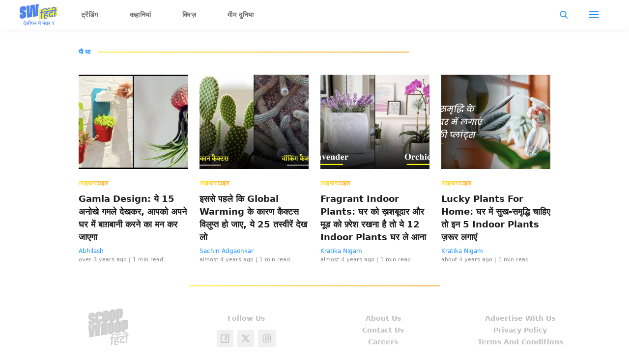

--- FILE ---
content_type: text/html; charset=utf-8
request_url: https://hindi.scoopwhoop.com/tag/tag-plant/
body_size: 41741
content:
<!DOCTYPE html><html lang="hi" translate="no"><head><meta charSet="utf-8"/><meta name="viewport" content="width=device-width"/><link rel="icon" type="image/png" sizes="32x32" href="https://hindi.scoopwhoop.com/hindisw-icon.ico/"/><title>पौधा - ScoopWhoop Hindi</title><meta name="description" content="Plant-a living thing that grows in the ground and usually has leaves, a long thin green central part (a stem) and roots.Check out all the latest stories on Plant on ScoopWhoop Hindi."/><meta property="og:site_name" content="ScoopWhoop Hindi"/><meta property="og:title" content="पौधा - ScoopWhoop Hindi"/><meta property="og:url" content="https://hindi.scoopwhoop.com/tag/tag-plant/"/><meta property="og:description" content="Plant-a living thing that grows in the ground and usually has leaves, a long thin green central part (a stem) and roots.Check out all the latest stories on Plant on ScoopWhoop Hindi."/><meta property="og:image" content=""/><meta property="twitter:title" content="पौधा - ScoopWhoop Hindi"/><meta property="twitter:description" content="Plant-a living thing that grows in the ground and usually has leaves, a long thin green central part (a stem) and roots.Check out all the latest stories on Plant on ScoopWhoop Hindi."/><meta property="twitter:card" content="Summary"/><meta property="twitter:image" content=""/><meta property="twitter:url" content="https://hindi.scoopwhoop.com/tag/tag-plant/"/><link rel="canonical" href="https://hindi.scoopwhoop.com/tag/tag-plant/"/><meta name="robots" content=""/><link rel="preload" as="image" imageSrcSet="/_next/image/?url=https%3A%2F%2Fwp.hindi.scoopwhoop.com%2Fwp-content%2Fuploads%2F2022%2Fsw%2F14143fb7-7bb1-44ee-a9c4-e500cb092607.jpg&amp;w=640&amp;q=75 640w, /_next/image/?url=https%3A%2F%2Fwp.hindi.scoopwhoop.com%2Fwp-content%2Fuploads%2F2022%2Fsw%2F14143fb7-7bb1-44ee-a9c4-e500cb092607.jpg&amp;w=750&amp;q=75 750w, /_next/image/?url=https%3A%2F%2Fwp.hindi.scoopwhoop.com%2Fwp-content%2Fuploads%2F2022%2Fsw%2F14143fb7-7bb1-44ee-a9c4-e500cb092607.jpg&amp;w=828&amp;q=75 828w, /_next/image/?url=https%3A%2F%2Fwp.hindi.scoopwhoop.com%2Fwp-content%2Fuploads%2F2022%2Fsw%2F14143fb7-7bb1-44ee-a9c4-e500cb092607.jpg&amp;w=1080&amp;q=75 1080w, /_next/image/?url=https%3A%2F%2Fwp.hindi.scoopwhoop.com%2Fwp-content%2Fuploads%2F2022%2Fsw%2F14143fb7-7bb1-44ee-a9c4-e500cb092607.jpg&amp;w=1200&amp;q=75 1200w, /_next/image/?url=https%3A%2F%2Fwp.hindi.scoopwhoop.com%2Fwp-content%2Fuploads%2F2022%2Fsw%2F14143fb7-7bb1-44ee-a9c4-e500cb092607.jpg&amp;w=1920&amp;q=75 1920w, /_next/image/?url=https%3A%2F%2Fwp.hindi.scoopwhoop.com%2Fwp-content%2Fuploads%2F2022%2Fsw%2F14143fb7-7bb1-44ee-a9c4-e500cb092607.jpg&amp;w=2048&amp;q=75 2048w, /_next/image/?url=https%3A%2F%2Fwp.hindi.scoopwhoop.com%2Fwp-content%2Fuploads%2F2022%2Fsw%2F14143fb7-7bb1-44ee-a9c4-e500cb092607.jpg&amp;w=3840&amp;q=75 3840w" imageSizes="100vw" fetchpriority="high"/><link rel="preload" as="image" imageSrcSet="/_next/image/?url=https%3A%2F%2Fwp.hindi.scoopwhoop.com%2Fwp-content%2Fuploads%2F2022%2Fsw%2F60440ca7-6b9c-41a2-b326-d34d579a45ed.jpg&amp;w=640&amp;q=75 640w, /_next/image/?url=https%3A%2F%2Fwp.hindi.scoopwhoop.com%2Fwp-content%2Fuploads%2F2022%2Fsw%2F60440ca7-6b9c-41a2-b326-d34d579a45ed.jpg&amp;w=750&amp;q=75 750w, /_next/image/?url=https%3A%2F%2Fwp.hindi.scoopwhoop.com%2Fwp-content%2Fuploads%2F2022%2Fsw%2F60440ca7-6b9c-41a2-b326-d34d579a45ed.jpg&amp;w=828&amp;q=75 828w, /_next/image/?url=https%3A%2F%2Fwp.hindi.scoopwhoop.com%2Fwp-content%2Fuploads%2F2022%2Fsw%2F60440ca7-6b9c-41a2-b326-d34d579a45ed.jpg&amp;w=1080&amp;q=75 1080w, /_next/image/?url=https%3A%2F%2Fwp.hindi.scoopwhoop.com%2Fwp-content%2Fuploads%2F2022%2Fsw%2F60440ca7-6b9c-41a2-b326-d34d579a45ed.jpg&amp;w=1200&amp;q=75 1200w, /_next/image/?url=https%3A%2F%2Fwp.hindi.scoopwhoop.com%2Fwp-content%2Fuploads%2F2022%2Fsw%2F60440ca7-6b9c-41a2-b326-d34d579a45ed.jpg&amp;w=1920&amp;q=75 1920w, /_next/image/?url=https%3A%2F%2Fwp.hindi.scoopwhoop.com%2Fwp-content%2Fuploads%2F2022%2Fsw%2F60440ca7-6b9c-41a2-b326-d34d579a45ed.jpg&amp;w=2048&amp;q=75 2048w, /_next/image/?url=https%3A%2F%2Fwp.hindi.scoopwhoop.com%2Fwp-content%2Fuploads%2F2022%2Fsw%2F60440ca7-6b9c-41a2-b326-d34d579a45ed.jpg&amp;w=3840&amp;q=75 3840w" imageSizes="100vw" fetchpriority="high"/><link rel="preload" as="image" imageSrcSet="/_next/image/?url=https%3A%2F%2Fwp.hindi.scoopwhoop.com%2Fwp-content%2Fuploads%2F2022%2Fsw%2Ff8ffc112-59e4-421e-8350-d92545734bfe.jpg&amp;w=640&amp;q=75 640w, /_next/image/?url=https%3A%2F%2Fwp.hindi.scoopwhoop.com%2Fwp-content%2Fuploads%2F2022%2Fsw%2Ff8ffc112-59e4-421e-8350-d92545734bfe.jpg&amp;w=750&amp;q=75 750w, /_next/image/?url=https%3A%2F%2Fwp.hindi.scoopwhoop.com%2Fwp-content%2Fuploads%2F2022%2Fsw%2Ff8ffc112-59e4-421e-8350-d92545734bfe.jpg&amp;w=828&amp;q=75 828w, /_next/image/?url=https%3A%2F%2Fwp.hindi.scoopwhoop.com%2Fwp-content%2Fuploads%2F2022%2Fsw%2Ff8ffc112-59e4-421e-8350-d92545734bfe.jpg&amp;w=1080&amp;q=75 1080w, /_next/image/?url=https%3A%2F%2Fwp.hindi.scoopwhoop.com%2Fwp-content%2Fuploads%2F2022%2Fsw%2Ff8ffc112-59e4-421e-8350-d92545734bfe.jpg&amp;w=1200&amp;q=75 1200w, /_next/image/?url=https%3A%2F%2Fwp.hindi.scoopwhoop.com%2Fwp-content%2Fuploads%2F2022%2Fsw%2Ff8ffc112-59e4-421e-8350-d92545734bfe.jpg&amp;w=1920&amp;q=75 1920w, /_next/image/?url=https%3A%2F%2Fwp.hindi.scoopwhoop.com%2Fwp-content%2Fuploads%2F2022%2Fsw%2Ff8ffc112-59e4-421e-8350-d92545734bfe.jpg&amp;w=2048&amp;q=75 2048w, /_next/image/?url=https%3A%2F%2Fwp.hindi.scoopwhoop.com%2Fwp-content%2Fuploads%2F2022%2Fsw%2Ff8ffc112-59e4-421e-8350-d92545734bfe.jpg&amp;w=3840&amp;q=75 3840w" imageSizes="100vw" fetchpriority="high"/><meta name="next-head-count" content="20"/><meta name="google-signin-client_id" content="286947471023-1gd3gh9mob8tslujirk4cbvgmg2eppr5.apps.googleusercontent.com"/><meta name="google-adsense-account" content="ca-pub-2007354869593617"/><meta name="sso_image" content="https://www.scoopwhoop.com/images/logo_bg.png"/><meta property="fb:pages" content="676641059121837"/><meta name="google-site-verification" content="w-5K8RO4qUtBEZjM1qwB_3Waul01CrTH0UV_pZGN7mg"/><meta name="msvalidate.01" content="8677646C2CE716FE237A1E2DC9569AE8"/><meta name="theme-color" content="#ffec41"/><meta property="article:publisher" content="https://www.facebook.com/ScoopWhoopHindi"/><script>
              var googletag = googletag || {};
              googletag.cmd = googletag.cmd || [];
              window.stpd = window.stpd || {que: []};
              window.dataLayer = window.dataLayer || [];
              window.ga = window.ga || function(){(ga.q=ga.q||[]).push(arguments)};ga.l=+new Date;
              function gtag(){dataLayer.push(arguments)};
              window._aaq = window._aaq || [];
              window.evars = {};
      
              (function() {
                if (typeof globalThis === 'object') return;
                Object.defineProperty(Object.prototype, '__magic__', {
                  get: function() {
                    return this;
                  },
                  configurable: true
                });
                __magic__.globalThis = __magic__; // lolwat
                delete Object.prototype.__magic__;
              }());
              window.requestIdleCallback = window.requestIdleCallback ||
                function (cb) {
                  return setTimeout(function () {
                    var start = Date.now();
                    cb({ 
                      didTimeout: false,
                      timeRemaining: function () {
                        return Math.max(0, 50 - (Date.now() - start));
                      }
                    });
                  }, 1);
                };
      
              window.cancelIdleCallback = window.cancelIdleCallback ||
                function (id) {
                  clearTimeout(id);
                };
              if (!Array.prototype["forEach"]) {
                Array.prototype.forEach = function (callback, thisArg) {
                  if (this == null) {
                    throw new TypeError("Array.prototype.forEach called on null or undefined");
                  }
                  var T, k;
                  var O = Object(this);
                  var len = O.length >>> 0;
                  if (typeof callback !== "function") {
                    throw new TypeError(callback + " is not a function");
                  }
                  if (arguments.length > 1) {
                    T = thisArg;
                  }
                  k = 0;
                  while (k < len) {
                    var kValue;
                    if (k in O) {
                      kValue = O[k];
                      callback.call(T, kValue, k, O);
                    }
                    k++;
                  }
                };
              }
              if(!NodeList.prototype.forEach) {
                NodeList.prototype.forEach = Array.prototype.forEach;
              }
      
      
              if (!Array.prototype.flat) {
                Object.defineProperty(Array.prototype, "flat", {
                  configurable: true,
                  value: function flat() {
                    var depth = isNaN(arguments[0]) ? 1 : Number(arguments[0]);
      
                    return depth
                      ? Array.prototype.reduce.call(
                          this,
                          function (acc, cur) {
                            if (Array.isArray(cur)) {
                              acc.push.apply(acc, flat.call(cur, depth - 1));
                            } else {
                              acc.push(cur);
                            }
      
                            return acc;
                          },
                          []
                        )
                      : Array.prototype.slice.call(this);
                  },
                  writable: true,
                });
              }
      
              if (!Array.prototype.flatMap) {
                Object.defineProperty(Array.prototype, "flatMap", {
                  configurable: true,
                  value: function flatMap() {
                    return Array.prototype.map.apply(this, arguments).flat();
                  },
                  writable: true,
                });
              }
      
              Promise.allSettled = function (promises) {
                return Promise.all(promises.map(function(p) {
                  return p.then(function(value){
                      return {
                        status: "fulfilled",
                        value,
                      };
                    }).catch(function(reason) {
                      return {
                        status: "rejected",
                        reason,
                      };
                    });
                }));
              };
        </script><script type="text/javascript" defer="" src="https://sb.scorecardresearch.com/c2/31744522/cs.js"></script><script id="tag-manager-data-layer">window.dataLayer = window.dataLayer || [];</script><link data-next-font="" rel="preconnect" href="/" crossorigin="anonymous"/><link rel="preload" href="/_next/static/css/d6a1daaf0eccb130.css" as="style"/><link rel="stylesheet" href="/_next/static/css/d6a1daaf0eccb130.css" data-n-g=""/><link rel="preload" href="/_next/static/css/7dd6aef63389018e.css" as="style"/><link rel="stylesheet" href="/_next/static/css/7dd6aef63389018e.css" data-n-p=""/><noscript data-n-css=""></noscript><script defer="" nomodule="" src="/_next/static/chunks/polyfills-c67a75d1b6f99dc8.js"></script><script src="/_next/static/chunks/webpack-5cd6823250c340af.js" defer=""></script><script src="/_next/static/chunks/framework-2c79e2a64abdb08b.js" defer=""></script><script src="/_next/static/chunks/main-791800348e7f30cb.js" defer=""></script><script src="/_next/static/chunks/pages/_app-a281b3296093678d.js" defer=""></script><script src="/_next/static/chunks/526-21dcb01e9e922526.js" defer=""></script><script src="/_next/static/chunks/pages/tag/%5BtagSlug%5D-322ab731f30a8d82.js" defer=""></script><script src="/_next/static/hXyY1J8Fbs8ccPaybPAt4/_buildManifest.js" defer=""></script><script src="/_next/static/hXyY1J8Fbs8ccPaybPAt4/_ssgManifest.js" defer=""></script><style id="__jsx-7ec6fdf2d9272603">.modal-close-icon.jsx-7ec6fdf2d9272603{position:absolute;width:15px;height:15px;-webkit-border-radius:50%;-moz-border-radius:50%;border-radius:50%;top:-19px;right:0;background-color:#fff;cursor:pointer}</style><style id="__jsx-5a21af605864f1fd">.modal-close-icon.jsx-5a21af605864f1fd{position:absolute;width:15px;height:15px;-webkit-border-radius:50%;-moz-border-radius:50%;border-radius:50%;top:-19px;right:0;background-color:#000;cursor:pointer}</style></head><body class="font-sans"><div id="__next"><div class="removeTransitions tag hindi"><div class="relative h-24"><div class="sticky top-[35px]"><div class="sticky-header"><div class="stickynav-container"><div class="stickynav_left"><a href="/?ref=sticky_nav"><svg viewBox="0 0 77 44" width="77" height="44" xmlns="http://www.w3.org/2000/svg"><g fill-rule="nonzero" fill="none"><path fill="#FFEC41" d="M38.72 11.5v19.629l37.82-6.202V5.28z" class="swText"></path><path d="M56.16 9.625a2.185 2.185 0 01.954 2.012c-.022.477-.044.79-.066.943l-2.373.386.04-.786a1.09 1.09 0 00-.409-.91 2.467 2.467 0 00-1.46-.43c-.656 0-1.31.053-1.957.16l-.406.066c-.73.11-1.45.28-2.154.506a3.506 3.506 0 00-1.654.997 2.371 2.371 0 00-.478 1.354l-.098 1.99 2.015-.327-.11 2.15-2.011.328-.595 11.955-2.458.382.592-11.955-1.99.32.11-2.147 1.99-.324.102-2.128a4.131 4.131 0 011.095-2.61 7.102 7.102 0 013.052-1.82c.947-.339 1.925-.583 2.921-.727a12.24 12.24 0 012.483-.171c1.23.033 2.19.298 2.866.786zm1.987-1.787l2.815-.47-.139 2.821-2.819.459.143-2.81z" fill="#4E83F1" class="hindiText"></path><path d="M51.765 20.855a.832.832 0 00-.307.626.45.45 0 00.45.528c.404.032.812.01 1.211-.066.15-.036.366-.083.694-.134 1.344-.219 2.359-.026 3.045.571.686.597 1.004 1.481.946 2.646-.01.228-.036.456-.08.68l-2.348.382.036-.727a1.517 1.517 0 00-.467-1.336 1.808 1.808 0 00-1.46-.262c-1.48.243-2.253 1.057-2.319 2.442-.036.76.183 1.288.665 1.58.482.29 1.226.363 2.241.192l1.724-.28-.092 1.838a9.613 9.613 0 01-1.96.582c-1.625.265-2.87.09-3.735-.513-.865-.604-1.263-1.576-1.198-2.912a4.784 4.784 0 011.198-3.024c-.767-.302-1.128-.957-1.096-1.954a2.991 2.991 0 011.096-2.26 5.273 5.273 0 012.592-1.091l1.3-.212.07-1.386-6.434 1.044.106-2.15 11.65-1.889-.106 2.15-2.438.394-.176 3.562-4.162.674c-.24.04-.463.146-.646.305z" fill="#4E83F1" class="hindiText"></path><path d="M62.422 19.41a3.594 3.594 0 00-.49 1.82l-.036.764c-.04.805.066 1.372.325 1.7.26.327.73.44 1.37.335a2.153 2.153 0 001.577-.925l-.212-1.091 2.457-.4.924 4.668-2.461.4-.285-1.455a5.122 5.122 0 01-2.282.884c-2.818.456-4.147-.928-3.987-4.152.08-1.61.502-2.863 1.264-3.756.762-.892 1.865-1.456 3.311-1.692l.73-.116.07-1.39-5.973.971.11-2.15 10.554-1.714-.11 2.15-2.124.364-.172 3.468-3.172.517a1.933 1.933 0 00-1.388.8z" fill="#4E83F1" class="hindiText"></path><path d="M75.266 13.297l-2.011.324-.61 11.972-2.46.397.609-11.965-1.99.324.106-2.151 1.99-.324.11-2.216c.065-1.296-.494-1.853-1.67-1.66-1.175.193-1.796.892-1.858 2.1l-.036.782-2.395.39c0-.146 0-.459.025-.935a4.28 4.28 0 011.209-2.86 5.43 5.43 0 013.132-1.485c1.359-.219 2.388-.055 3.093.498.705.553 1.026 1.434.967 2.642l-.102 2.347 2.012-.327-.12 2.147z" fill="#4E83F1" class="hindiText"></path><path d="M38.763 0v.364a1.35 1.35 0 00-.044.164 726.32 726.32 0 01-.365 4.57l-.468 6.187c-.171 2.26-.365 4.52-.522 6.783a36552 36552 0 01-.49 6.361c-.036.488-.043.48-.54.557l-7.89 1.183-1.24.182c-.285-5.903-.552-11.773-.848-17.657l-.266.05c-.295 5.976-.594 11.95-.898 17.92l-9.639 1.488c-.635-8.108-1.267-16.187-1.898-24.28l6.108-.943.803 17.665c.19.029.27-.026.281-.219.062-1.222.135-2.442.2-3.664l.319-5.612c.124-2.222.245-4.446.365-6.67.033-.604.069-1.208.105-1.82l8.73-1.346c.34 5.899.68 11.765 1.022 17.646l.263-.04.8-17.926L38.763 0zM13.144 13.024l-6.043.932V10.68a1.993 1.993 0 000-.295c-.025-.193-.084-.386-.317-.411a.469.469 0 00-.523.287 1.412 1.412 0 00-.087.477v2.69a1.118 1.118 0 00.73 1.15c.415.157.842.279 1.278.363.96.193 1.902.47 2.815.826a3.383 3.383 0 012.103 2.493c.095.375.145.76.15 1.146.018 1.289.029 2.58 0 3.869a6.275 6.275 0 01-1.267 3.89 6.464 6.464 0 01-3.177 2.078c-1.469.5-3.02.715-4.57.633a6.226 6.226 0 01-1.57-.302C1.225 29.091.5 28.021.23 26.605a9.481 9.481 0 01-.15-1.543c-.022-1.117 0-2.234 0-3.351V21.5l6.017-.928v3.537c0 .2.07.364.296.426a.483.483 0 00.551-.28c.054-.163.082-.332.084-.503V21.09a1.053 1.053 0 00-.7-1.092c-.575-.2-1.16-.368-1.753-.502a14.188 14.188 0 01-2.384-.772C.997 18.195.394 17.238.128 16.012a2.685 2.685 0 01-.073-.564c0-1.82-.172-3.617.11-5.411.339-2.184 1.613-3.665 3.65-4.491a11.864 11.864 0 015.586-.862c2.041.178 3.366 1.455 3.651 3.493.066.64.096 1.282.092 1.925v2.922zM11.961 43.873l1.151-.285-1.214-1.52c.2-.201.39-.486.39-.909 0-.507-.338-.802-.623-.95l-.686.264v1.045c-.18.159-.475.254-.845.264-.77.011-1.394-.528-1.394-1.256 0-.602.328-.972 1.31-1.225l1.584-.39v-1.627h1.552v-.813H7.04v.813h3.59v.93l-1.172.284c-1.15.285-1.71.898-1.71 1.87 0 1.256 1.056 2.29 2.523 2.29.328 0 .676-.062.94-.168l.75 1.383zm-1.162-7.286l.803-.074-1.996-2.788-1.098.211.655.856c.485.644 1.15 1.372 1.562 1.732l.074.063zm5.059 6.885l.813-.517-1.151-1.479a14.81 14.81 0 00-.771-.897l.01-.032c.085.021.212.021.285.021.317-.021.613-.116.845-.296.37.17.919.285 1.468.285.36 0 .644-.031.887-.084v2.862h1.003v-6.051h1.225v-.813h-7.804v.813h2.683v1.858c0 .454-.233.645-.623.645-.444 0-.687-.243-.919-.518l-.75.602 2.799 3.601zm1.415-3.791c-.349 0-.687-.042-.961-.116.02-.116.031-.233.031-.37v-1.911h1.901v2.25a3.03 3.03 0 01-.971.147zm4.91 3.654v-6.051h1.236v-.813h-1.257c-.158-1.753-1.162-3.031-2.725-3.031-1.045 0-1.731.676-1.731 1.5 0 .38.137.739.37.971l.97-.2a1.023 1.023 0 01-.327-.74c0-.412.285-.707.76-.707 1.004 0 1.648 1.098 1.711 2.207h-1.225v.813h1.225v6.05h.993zm6.03 0v-6.051h1.225v-.813H22.9v.813h1.109v2.27c0 1.13.707 1.795 1.763 1.795.623 0 1.12-.232 1.394-.612h.043v2.598h1.003zm-2.25-2.862c-.612 0-.95-.296-.95-1.024v-2.165h2.197v1.742c0 .856-.454 1.447-1.246 1.447zm7.794 2.862v-6.051h1.225v-.813H28.93v.813h3.833v1.795h-2.63l-.717.539c0 .75.37 1.32.834 1.584l.549-.222v-1.024h1.964v3.379h.993zm8.828 0v-6.051h1.236v-.813h-6.716v.813h1.489v2.408l-.539.4c.01.476.264 1.162.707 1.521h.792v-1.077h2.05v2.799h.981zm-.982-3.686h-2.027v-2.365h2.027v2.365zm.116-3.062l.803-.074-2.397-2.936-1.13.254.866 1.003c.485.549 1.246 1.32 1.795 1.71l.063.043zm1.373-1.257c.401 0 .697-.295.697-.665 0-.412-.296-.718-.697-.718-.39 0-.686.306-.686.718 0 .37.295.665.686.665zm7.667 8.005v-6.051h1.225v-.813h-6.051v.813h3.833v1.795h-2.63l-.717.539c0 .75.37 1.32.834 1.584l.55-.222v-1.024h1.963v3.379h.993zm-.507-7.941c.401 0 .697-.296.697-.666 0-.412-.296-.718-.697-.718-.38 0-.676.306-.676.718 0 .37.296.666.676.666zm6.568 7.94v-6.05h1.236v-.813h-6.579v.813h4.35v2.714c0 .253-.063.486-.168.697l-1.964-1.563c.221-.137.475-.211.75-.211.221 0 .464.02.696.105l-.042-.887a2.864 2.864 0 00-.75-.084c-1.12 0-2.186.823-2.186 2.133 0 1.214.909 2.07 2.102 2.07.75 0 1.267-.328 1.51-.623h.042v1.7h1.003zm-2.418-1.921c-.75 0-1.267-.528-1.267-1.257 0-.232.053-.433.158-.612l1.975 1.594a1.46 1.46 0 01-.866.275zm6.368 1.985l.813-.517-1.162-1.479c-.327-.412-.538-.644-.76-.897l.01-.032c.074.021.212.021.275.021.697-.042 1.299-.443 1.299-1.362v-1.848h1.172v-.813h-4.879v.813h2.714v1.784c0 .465-.221.645-.623.645-.433 0-.707-.243-.94-.539l-.75.591 2.83 3.633zm7.978-.063V35.8h-.16L65.66 36.88v1.057l1.84-.629v6.028h1.248z" fill="#4E83F1" class="swText"></path></g></svg></a><ul class="stickynav_list"><li class="active"><a href="/?ref=sticky_nav">ट्रेंडिंग</a></li><li class=""><a href="/read/?ref=sticky_nav">कहानियां</a></li><li class=""><a href="/play/?ref=sticky_nav">क्विज़</a></li><li class=""><a href="/laugh/?ref=sticky_nav">मीम दुनिया</a></li></ul></div><div><ul class="sticky-nav-icons items-center inline-flex"><li class="px-[5px] stickyNavSearchIcon"><button type="button" class="p-4"><img alt="search-icon" loading="lazy" width="17" height="16" decoding="async" data-nimg="1" style="color:transparent" src="/_next/static/media/searchIcon.6d872b76.svg"/></button><div class="fixed w-full h-full lg:w-screen lg:h-screen top-0 left-0 overflow-x-hidden bg-white transition-transform duration-300 ease-out z-[200]" style="transform:translateY(-100%);background:rgba(0, 0, 0, 0.6)"><div><div class="overlay_logo search_dropdown"><div class="flex justify-between max-w-[1100px] mx-auto"><div><svg viewBox="0 0 77 44" width="77" height="44" xmlns="http://www.w3.org/2000/svg"><g fill-rule="nonzero" fill="none"><path fill="#FFEC41" d="M38.72 11.5v19.629l37.82-6.202V5.28z" class="swText"></path><path d="M56.16 9.625a2.185 2.185 0 01.954 2.012c-.022.477-.044.79-.066.943l-2.373.386.04-.786a1.09 1.09 0 00-.409-.91 2.467 2.467 0 00-1.46-.43c-.656 0-1.31.053-1.957.16l-.406.066c-.73.11-1.45.28-2.154.506a3.506 3.506 0 00-1.654.997 2.371 2.371 0 00-.478 1.354l-.098 1.99 2.015-.327-.11 2.15-2.011.328-.595 11.955-2.458.382.592-11.955-1.99.32.11-2.147 1.99-.324.102-2.128a4.131 4.131 0 011.095-2.61 7.102 7.102 0 013.052-1.82c.947-.339 1.925-.583 2.921-.727a12.24 12.24 0 012.483-.171c1.23.033 2.19.298 2.866.786zm1.987-1.787l2.815-.47-.139 2.821-2.819.459.143-2.81z" fill="#4E83F1" class="hindiText"></path><path d="M51.765 20.855a.832.832 0 00-.307.626.45.45 0 00.45.528c.404.032.812.01 1.211-.066.15-.036.366-.083.694-.134 1.344-.219 2.359-.026 3.045.571.686.597 1.004 1.481.946 2.646-.01.228-.036.456-.08.68l-2.348.382.036-.727a1.517 1.517 0 00-.467-1.336 1.808 1.808 0 00-1.46-.262c-1.48.243-2.253 1.057-2.319 2.442-.036.76.183 1.288.665 1.58.482.29 1.226.363 2.241.192l1.724-.28-.092 1.838a9.613 9.613 0 01-1.96.582c-1.625.265-2.87.09-3.735-.513-.865-.604-1.263-1.576-1.198-2.912a4.784 4.784 0 011.198-3.024c-.767-.302-1.128-.957-1.096-1.954a2.991 2.991 0 011.096-2.26 5.273 5.273 0 012.592-1.091l1.3-.212.07-1.386-6.434 1.044.106-2.15 11.65-1.889-.106 2.15-2.438.394-.176 3.562-4.162.674c-.24.04-.463.146-.646.305z" fill="#4E83F1" class="hindiText"></path><path d="M62.422 19.41a3.594 3.594 0 00-.49 1.82l-.036.764c-.04.805.066 1.372.325 1.7.26.327.73.44 1.37.335a2.153 2.153 0 001.577-.925l-.212-1.091 2.457-.4.924 4.668-2.461.4-.285-1.455a5.122 5.122 0 01-2.282.884c-2.818.456-4.147-.928-3.987-4.152.08-1.61.502-2.863 1.264-3.756.762-.892 1.865-1.456 3.311-1.692l.73-.116.07-1.39-5.973.971.11-2.15 10.554-1.714-.11 2.15-2.124.364-.172 3.468-3.172.517a1.933 1.933 0 00-1.388.8z" fill="#4E83F1" class="hindiText"></path><path d="M75.266 13.297l-2.011.324-.61 11.972-2.46.397.609-11.965-1.99.324.106-2.151 1.99-.324.11-2.216c.065-1.296-.494-1.853-1.67-1.66-1.175.193-1.796.892-1.858 2.1l-.036.782-2.395.39c0-.146 0-.459.025-.935a4.28 4.28 0 011.209-2.86 5.43 5.43 0 013.132-1.485c1.359-.219 2.388-.055 3.093.498.705.553 1.026 1.434.967 2.642l-.102 2.347 2.012-.327-.12 2.147z" fill="#4E83F1" class="hindiText"></path><path d="M38.763 0v.364a1.35 1.35 0 00-.044.164 726.32 726.32 0 01-.365 4.57l-.468 6.187c-.171 2.26-.365 4.52-.522 6.783a36552 36552 0 01-.49 6.361c-.036.488-.043.48-.54.557l-7.89 1.183-1.24.182c-.285-5.903-.552-11.773-.848-17.657l-.266.05c-.295 5.976-.594 11.95-.898 17.92l-9.639 1.488c-.635-8.108-1.267-16.187-1.898-24.28l6.108-.943.803 17.665c.19.029.27-.026.281-.219.062-1.222.135-2.442.2-3.664l.319-5.612c.124-2.222.245-4.446.365-6.67.033-.604.069-1.208.105-1.82l8.73-1.346c.34 5.899.68 11.765 1.022 17.646l.263-.04.8-17.926L38.763 0zM13.144 13.024l-6.043.932V10.68a1.993 1.993 0 000-.295c-.025-.193-.084-.386-.317-.411a.469.469 0 00-.523.287 1.412 1.412 0 00-.087.477v2.69a1.118 1.118 0 00.73 1.15c.415.157.842.279 1.278.363.96.193 1.902.47 2.815.826a3.383 3.383 0 012.103 2.493c.095.375.145.76.15 1.146.018 1.289.029 2.58 0 3.869a6.275 6.275 0 01-1.267 3.89 6.464 6.464 0 01-3.177 2.078c-1.469.5-3.02.715-4.57.633a6.226 6.226 0 01-1.57-.302C1.225 29.091.5 28.021.23 26.605a9.481 9.481 0 01-.15-1.543c-.022-1.117 0-2.234 0-3.351V21.5l6.017-.928v3.537c0 .2.07.364.296.426a.483.483 0 00.551-.28c.054-.163.082-.332.084-.503V21.09a1.053 1.053 0 00-.7-1.092c-.575-.2-1.16-.368-1.753-.502a14.188 14.188 0 01-2.384-.772C.997 18.195.394 17.238.128 16.012a2.685 2.685 0 01-.073-.564c0-1.82-.172-3.617.11-5.411.339-2.184 1.613-3.665 3.65-4.491a11.864 11.864 0 015.586-.862c2.041.178 3.366 1.455 3.651 3.493.066.64.096 1.282.092 1.925v2.922zM11.961 43.873l1.151-.285-1.214-1.52c.2-.201.39-.486.39-.909 0-.507-.338-.802-.623-.95l-.686.264v1.045c-.18.159-.475.254-.845.264-.77.011-1.394-.528-1.394-1.256 0-.602.328-.972 1.31-1.225l1.584-.39v-1.627h1.552v-.813H7.04v.813h3.59v.93l-1.172.284c-1.15.285-1.71.898-1.71 1.87 0 1.256 1.056 2.29 2.523 2.29.328 0 .676-.062.94-.168l.75 1.383zm-1.162-7.286l.803-.074-1.996-2.788-1.098.211.655.856c.485.644 1.15 1.372 1.562 1.732l.074.063zm5.059 6.885l.813-.517-1.151-1.479a14.81 14.81 0 00-.771-.897l.01-.032c.085.021.212.021.285.021.317-.021.613-.116.845-.296.37.17.919.285 1.468.285.36 0 .644-.031.887-.084v2.862h1.003v-6.051h1.225v-.813h-7.804v.813h2.683v1.858c0 .454-.233.645-.623.645-.444 0-.687-.243-.919-.518l-.75.602 2.799 3.601zm1.415-3.791c-.349 0-.687-.042-.961-.116.02-.116.031-.233.031-.37v-1.911h1.901v2.25a3.03 3.03 0 01-.971.147zm4.91 3.654v-6.051h1.236v-.813h-1.257c-.158-1.753-1.162-3.031-2.725-3.031-1.045 0-1.731.676-1.731 1.5 0 .38.137.739.37.971l.97-.2a1.023 1.023 0 01-.327-.74c0-.412.285-.707.76-.707 1.004 0 1.648 1.098 1.711 2.207h-1.225v.813h1.225v6.05h.993zm6.03 0v-6.051h1.225v-.813H22.9v.813h1.109v2.27c0 1.13.707 1.795 1.763 1.795.623 0 1.12-.232 1.394-.612h.043v2.598h1.003zm-2.25-2.862c-.612 0-.95-.296-.95-1.024v-2.165h2.197v1.742c0 .856-.454 1.447-1.246 1.447zm7.794 2.862v-6.051h1.225v-.813H28.93v.813h3.833v1.795h-2.63l-.717.539c0 .75.37 1.32.834 1.584l.549-.222v-1.024h1.964v3.379h.993zm8.828 0v-6.051h1.236v-.813h-6.716v.813h1.489v2.408l-.539.4c.01.476.264 1.162.707 1.521h.792v-1.077h2.05v2.799h.981zm-.982-3.686h-2.027v-2.365h2.027v2.365zm.116-3.062l.803-.074-2.397-2.936-1.13.254.866 1.003c.485.549 1.246 1.32 1.795 1.71l.063.043zm1.373-1.257c.401 0 .697-.295.697-.665 0-.412-.296-.718-.697-.718-.39 0-.686.306-.686.718 0 .37.295.665.686.665zm7.667 8.005v-6.051h1.225v-.813h-6.051v.813h3.833v1.795h-2.63l-.717.539c0 .75.37 1.32.834 1.584l.55-.222v-1.024h1.963v3.379h.993zm-.507-7.941c.401 0 .697-.296.697-.666 0-.412-.296-.718-.697-.718-.38 0-.676.306-.676.718 0 .37.296.666.676.666zm6.568 7.94v-6.05h1.236v-.813h-6.579v.813h4.35v2.714c0 .253-.063.486-.168.697l-1.964-1.563c.221-.137.475-.211.75-.211.221 0 .464.02.696.105l-.042-.887a2.864 2.864 0 00-.75-.084c-1.12 0-2.186.823-2.186 2.133 0 1.214.909 2.07 2.102 2.07.75 0 1.267-.328 1.51-.623h.042v1.7h1.003zm-2.418-1.921c-.75 0-1.267-.528-1.267-1.257 0-.232.053-.433.158-.612l1.975 1.594a1.46 1.46 0 01-.866.275zm6.368 1.985l.813-.517-1.162-1.479c-.327-.412-.538-.644-.76-.897l.01-.032c.074.021.212.021.275.021.697-.042 1.299-.443 1.299-1.362v-1.848h1.172v-.813h-4.879v.813h2.714v1.784c0 .465-.221.645-.623.645-.433 0-.707-.243-.94-.539l-.75.591 2.83 3.633zm7.978-.063V35.8h-.16L65.66 36.88v1.057l1.84-.629v6.028h1.248z" fill="#4E83F1" class="swText"></path></g></svg></div><div class="flex-1 pl-[22px] pr-[100px]"><div class="flex"><form id="searchForm" method="GET" action="/" class="flex w-full items-center"><label for="search" class="flex-1"><input class="outline-0 bg-[#f8f7f7] border-[0.5px] border-solid border-[#e4e4e4] w-full rounded-[4px] p-[11px]" type="text" name="s" aria-label="search" id="searchInput"/></label><button type="submit" class="m1 cursor-pointer p-[10px]"><img alt="search-with-downarrow-icon" loading="lazy" width="36" height="41" decoding="async" data-nimg="1" style="color:transparent" src="/_next/static/media/searchWithDownArrow.03d1d626.svg"/></button></form></div></div><div class="menu_icon"><div class="m2"><button type="button"><img alt="close-icon" loading="lazy" width="17" height="16" decoding="async" data-nimg="1" style="color:transparent" src="/_next/static/media/closeIcon.dee50c4b.svg"/></button></div></div></div></div></div></div></li><li class="px-[5px] stickyNavHamIcon"><button type="button" class="p-4"><img alt="hamburger-icon" loading="lazy" width="21" height="14" decoding="async" data-nimg="1" style="color:transparent" src="/_next/static/media/hamburgerIcon.e3670b59.svg"/></button><div class="fixed w-full h-full lg:w-screen lg:h-screen top-0 left-0 overflow-x-hidden bg-white transition-transform duration-300 ease-out z-[200]" style="transform:translateY(-100%);background:linear-gradient(108.34deg,#ffb341 1.02%,#ff2272 99.43%)"><div class="overlay_logo "><div class="flex justify-between max-w-[1100px] mx-auto"><div><a class="cursor-pointer" href="/?ref=nav_top"><svg width="56" height="60" xmlns="http://www.w3.org/2000/svg"><defs><linearGradient id="orange_bg" x1="-6.087" y1="-13" x2="44.03" y2="51.538" gradientUnits="userSpaceOnUse"><stop stop-color="#FFEC41"></stop><stop offset="1" stop-color="#FFB341"></stop></linearGradient></defs><g fill-rule="nonzero" fill="none"><path fill="#FFEC41" d="M27.443 32.849v14.475l27.931-4.572V28.266z"></path><g fill="#4E83F1"><path d="M40.322 31.47a1.633 1.633 0 01.707 1.484c-.02.351-.036.582-.052.694l-1.75.285.027-.58a.801.801 0 00-.302-.67 1.816 1.816 0 00-1.078-.317 8.702 8.702 0 00-1.449.118l-.296.048c-.54.08-1.072.205-1.591.373-.47.124-.894.378-1.224.733a1.71 1.71 0 00-.354.998l-.072 1.467 1.485-.241-.078 1.586-1.488.241-.437 8.814-1.818.295.459-8.814-1.47.236.078-1.583 1.47-.238.078-1.57a3.013 3.013 0 01.81-1.924 5.237 5.237 0 012.25-1.341c.7-.251 1.423-.43 2.158-.537a9.025 9.025 0 011.823-.131c.906.018 1.615.214 2.114.574zm1.475-1.312l2.08-.338-.103 2.08-2.082.337.105-2.08z"></path><path d="M37.075 39.75a.635.635 0 00-.226.461.333.333 0 00.192.359c.045.02.093.03.142.03.3.024.6.008.895-.048.108-.027.27-.062.513-.1.989-.157 1.737-.016 2.246.422.509.438.742 1.088.699 1.95a3.673 3.673 0 01-.057.502l-1.734.269.024-.537a1.114 1.114 0 00-.342-.985 1.352 1.352 0 00-1.079-.193c-1.09.179-1.66.779-1.712 1.8-.027.562.136.95.49 1.165.356.217.91.268 1.659.142l1.27-.207-.067 1.342a7.04 7.04 0 01-1.446.43c-1.2.195-2.12.066-2.758-.38-.64-.445-.933-1.16-.885-2.145.023-.83.341-1.625.898-2.244-.569-.222-.833-.705-.809-1.44a2.21 2.21 0 01.78-1.667 3.91 3.91 0 011.917-.804l.957-.156.051-1.022-4.74.767.078-1.586 8.605-1.392-.078 1.586-1.8.29-.131 2.626-3.072.496a.98.98 0 00-.48.269z"></path><path d="M44.952 38.687c-.237.408-.362.87-.361 1.342l-.027.563c-.03.593.051 1.012.24 1.253.189.242.54.325 1.01.247a1.572 1.572 0 001.166-.682l-.157-.791 1.818-.295.68 3.442-1.818.295-.208-1.073a3.837 3.837 0 01-1.688.65c-2.081.336-3.063-.685-2.944-3.062.059-1.19.37-2.112.933-2.769.562-.656 1.378-1.072 2.446-1.247l.539-.086.051-1.025-4.409.716.078-1.586 7.796-1.263-.078 1.585-1.57.255-.126 2.557-2.346.381a1.424 1.424 0 00-1.025.593z"></path><path d="M54.433 34.182l-1.486.24-.44 8.816-1.811.297.434-8.816-1.47.239.079-1.586 1.47-.239.083-1.634c.046-.955-.364-1.365-1.235-1.223-.871.142-1.327.657-1.37 1.548l-.03.577-1.766.287c0-.107 0-.338.016-.69.023-.79.341-1.543.893-2.111a4.02 4.02 0 012.316-1.095c1-.16 1.76-.04 2.281.368.52.408.76 1.057.715 1.948l-.086 1.733 1.488-.242-.08 1.583z"></path></g><path d="M17.245 32.957c-.202-2.73-.4-5.458-.592-8.187a5228.658 5228.658 0 01-1.121-15.54c-.107-1.468-.214-2.932-.32-4.415V4.51l6.562-1.098c.296 6.906.584 13.797.863 20.673.227.049.294-.053.303-.274a13218.789 13218.789 0 011.077-20.683.676.676 0 01.022-.096l9.378-1.57c.37 6.896.735 13.753 1.1 20.64l.284-.025c.29-6.997.574-13.965.863-20.99l6.59-1.09c-.04.632-.08 1.243-.125 1.855-.134 1.897-.268 3.796-.405 5.697a813.48 813.48 0 00-.445 6.554l-.391 5.639c-.152 2.157-.3 4.314-.445 6.472-.063.876-.13 1.748-.178 2.62 0 .216-.08.289-.276.317-2.824.47-5.642.95-8.454 1.445l-1.686.275c-.302-6.901-.61-13.763-.912-20.654l-.285.033c-.32 6.997-.645 13.965-.965 20.987l-2.136.356-7.448 1.213c-.236.044-.445.102-.698.15h-.16z" fill="url(#orange_bg)" transform="translate(0 .001)"></path><path d="M.077 25.678l6.543-1.09v4.124c0 .265.08.482.358.53a.502.502 0 00.361-.08.57.57 0 00.226-.315 1.95 1.95 0 00.067-.511v-3.15a1.315 1.315 0 00-.177-.79 1.169 1.169 0 00-.593-.503 15.976 15.976 0 00-1.872-.584c-.9-.211-1.78-.512-2.629-.897C1.094 21.8.422 20.671.135 19.238a3.24 3.24 0 01-.08-.656c0-2.117-.184-4.245.12-6.348.377-2.585 1.792-4.341 4.031-5.282a12.124 12.124 0 015.988-.989c2.217.198 3.677 1.698 3.963 4.11.068.758.097 1.52.09 2.282v3.376l-6.548 1.1v-3.859a2.998 2.998 0 000-.347c-.03-.217-.09-.42-.322-.483a.5.5 0 00-.34.056.558.558 0 00-.238.268 1.747 1.747 0 00-.103.588v3.121c-.025.296.042.593.19.843.149.25.37.441.63.542a7.81 7.81 0 001.343.405c1.043.225 2.065.548 3.054.964.578.242 1.09.637 1.488 1.15.398.511.669 1.123.788 1.778.102.459.157.928.165 1.4 0 1.475.027 2.951 0 4.423a7.813 7.813 0 01-1.366 4.592c-.895 1.18-2.105 2.037-3.466 2.455a12.374 12.374 0 01-4.926.748 6.45 6.45 0 01-1.653-.323c-1.59-.54-2.409-1.819-2.687-3.517-.1-.597-.154-1.202-.16-1.809-.032-1.355-.019-2.735-.019-4.148z" fill="url(#orange_bg)" transform="translate(0 .001)"></path><path d="M5.849 59.521l.972-.24-1.026-1.286c.17-.17.33-.41.33-.767 0-.429-.285-.679-.526-.804l-.58.224v.883c-.152.134-.402.214-.714.223-.652.01-1.178-.446-1.178-1.062 0-.508.277-.82 1.106-1.035l1.34-.33v-1.374h1.31v-.688H1.69v.688h3.034v.785l-.99.24c-.973.242-1.446.76-1.446 1.58 0 1.062.892 1.937 2.133 1.937.277 0 .571-.054.794-.143l.634 1.17zm-.982-6.157l.678-.063-1.686-2.356-.928.179.553.722c.41.545.973 1.16 1.32 1.464l.063.054zm4.275 5.818l.687-.437-.973-1.25a12.515 12.515 0 00-.651-.758l.009-.027c.07.018.178.018.24.018a1.3 1.3 0 00.714-.25c.313.143.777.241 1.24.241.304 0 .545-.027.75-.071v2.418h.848v-5.113h1.035v-.688H6.447v.688h2.266v1.57c0 .384-.196.545-.526.545-.375 0-.58-.206-.777-.438l-.633.509 2.365 3.043zm1.195-3.204c-.294 0-.58-.035-.812-.098.018-.098.027-.196.027-.312v-1.615h1.606v1.9a2.56 2.56 0 01-.82.125zm4.15 3.088v-5.113h1.044v-.688H14.47c-.134-1.481-.981-2.56-2.302-2.56-.884 0-1.464.57-1.464 1.266 0 .322.116.625.313.821l.82-.17a.864.864 0 01-.276-.624c0-.348.241-.598.643-.598.847 0 1.392.928 1.445 1.865h-1.035v.688h1.035v5.113h.84zm5.096 0v-5.113h1.035v-.688h-5.524v.688h.937v1.918c0 .955.598 1.517 1.49 1.517.527 0 .946-.196 1.178-.517h.036v2.195h.848zm-1.901-2.418c-.518 0-.803-.25-.803-.866v-1.83h1.856v1.473c0 .723-.384 1.223-1.053 1.223zm6.586 2.418v-5.113h1.035v-.688h-5.114v.688h3.24v1.517h-2.222l-.607.455c0 .633.312 1.115.705 1.338l.464-.187v-.866h1.66v2.856h.839zm7.46 0v-5.113h1.044v-.688h-5.675v.688h1.258v2.034l-.455.34c.009.4.223.98.598 1.284h.67v-.91h1.73v2.365h.83zm-.83-3.114h-1.713v-2h1.713v2zm.099-2.588l.678-.063-2.026-2.48-.955.213.732.848c.41.464 1.053 1.116 1.517 1.446l.054.036zm1.16-1.062c.339 0 .589-.25.589-.563 0-.348-.25-.606-.59-.606-.33 0-.58.258-.58.606 0 .313.25.563.58.563zm6.479 6.764v-5.113h1.035v-.688h-5.114v.688h3.24v1.517h-2.222l-.607.455c0 .633.312 1.115.705 1.338l.464-.187v-.866h1.66v2.856h.839zm-.429-6.71c.34 0 .59-.25.59-.563 0-.348-.25-.607-.59-.607-.32 0-.57.259-.57.607 0 .312.25.562.57.562zm5.551 6.71v-5.113h1.044v-.688h-5.56v.688h3.677v2.293c0 .214-.053.41-.143.589l-1.66-1.32a1.19 1.19 0 01.634-.18c.188 0 .393.019.59.09l-.037-.75a2.42 2.42 0 00-.633-.071c-.946 0-1.847.696-1.847 1.803 0 1.026.767 1.749 1.775 1.749.634 0 1.071-.277 1.277-.527h.035v1.437h.848zm-2.044-1.624c-.633 0-1.07-.446-1.07-1.062 0-.196.044-.366.133-.518l1.67 1.348a1.233 1.233 0 01-.733.232zm5.382 1.678l.687-.438-.982-1.25c-.277-.347-.455-.543-.642-.758l.008-.026c.063.017.179.017.233.017.588-.035 1.097-.374 1.097-1.15v-1.562h.99v-.688h-4.122v.688h2.293v1.508c0 .392-.187.544-.526.544-.366 0-.598-.205-.794-.455l-.634.5 2.392 3.07zm6.742-.054V52.7h-.135l-2.475.91v.894l1.555-.532v5.094h1.055z" fill="url(#orange_bg)"></path></g></svg></a></div><div class="menu_icon"><div class="m1"><img alt="hamburger" loading="lazy" width="20" height="31" decoding="async" data-nimg="1" style="color:transparent" src="/_next/static/media/hamburgerWithDownArrow.42776837.svg"/></div><div class="m2"><button type="button"><img alt="close-icon" loading="lazy" width="17" height="16" decoding="async" data-nimg="1" style="color:transparent" src="/_next/static/media/closeIcon.dee50c4b.svg"/></button></div></div></div></div><div class="container"><div class="mb-8"><div class="pt-[30px]"><div class=" leading-tight  flex items-center  mb-[30px]"><span><img alt="userIcon" loading="lazy" width="18" height="16" decoding="async" data-nimg="1" style="color:transparent" src="/_next/static/media/userIcon.7e4a77f4.svg"/></span><button type="button" class="pl-3 text-white">Sign In</button></div><div class="flex "><div class="relative flex-1 w-1/2 pr-[34px]  after:w-[1px] after:h-[70%] after:top-[40px] after:absolute after:bg-white after:bottom-0 after:opacity-[0.5] after:right-0"><div class="flex items-center  mb-[14px]"><h2 class="text-[15px] font-bold text-white mr-2">केटेगरी</h2><span class="h-[1px] bg-white flex-1"></span></div><div class=" flex flex-wrap justify-between category_items"><div class="w-1/3"><a class="hover:scale-[1.05] transition-transform" role="presentation" href="/category/news/?ref=nav_links">न्यूज़</a></div><div class="w-1/3"><a class="hover:scale-[1.05] transition-transform" role="presentation" href="/category/entertainment/?ref=nav_links">एंटरटेनमेंट</a></div><div class="w-1/3"><a class="hover:scale-[1.05] transition-transform" role="presentation" href="/category/humor/?ref=nav_links">हास्य</a></div><div class="w-1/3"><a class="hover:scale-[1.05] transition-transform" role="presentation" href="/category/lifestyle/?ref=nav_links">लाइफ़स्टाइल</a></div><div class="w-1/3"><a class="hover:scale-[1.05] transition-transform" role="presentation" href="/category/opinion/?ref=nav_links">ओपिनियन</a></div><div class="w-1/3"><a class="hover:scale-[1.05] transition-transform" role="presentation" href="/category/women/?ref=nav_links">विमेन</a></div><div class="w-1/3"><a class="hover:scale-[1.05] transition-transform" role="presentation" href="/category/gaming/?ref=nav_links">गेमिंग</a></div><div class="w-1/3"><a class="hover:scale-[1.05] transition-transform" role="presentation" href="/category/tech/?ref=nav_links">टेक्नोलॉजी</a></div><div class="w-1/3"><a class="hover:scale-[1.05] transition-transform" role="presentation" href="/category/artandculture/?ref=nav_links">कल्चर</a></div><div class="w-1/3"><a class="hover:scale-[1.05] transition-transform" role="presentation" href="/category/bigg-boss/?ref=nav_links">बिग बॉस</a></div></div></div><div class="flex-1 w-1/2 pl-[34px]"><div class="flex items-center   mb-[14px]"><h2 class="text-[15px] pr-4 font-bold text-white">हमारे चैनल्स</h2><span class="h-[1px] bg-white flex-1"></span></div><div class="flex justify-evenly items-center h-[90%]"><a target="_blank" href="https://www.scoopwhoop.com/?ref=scoopwhoophindi&amp;utm_source=scoopwhoophindi&amp;utm_medium=desktop" rel="noreferrer"><div class="w-20 h-20 relative"><img alt="SW English" loading="lazy" decoding="async" data-nimg="fill" class="object-cover" style="position:absolute;height:100%;width:100%;left:0;top:0;right:0;bottom:0;color:transparent" sizes="100vw" srcSet="/_next/image/?url=%2F_next%2Fstatic%2Fmedia%2Flogo_bg.fd6566c3.png&amp;w=640&amp;q=75 640w, /_next/image/?url=%2F_next%2Fstatic%2Fmedia%2Flogo_bg.fd6566c3.png&amp;w=750&amp;q=75 750w, /_next/image/?url=%2F_next%2Fstatic%2Fmedia%2Flogo_bg.fd6566c3.png&amp;w=828&amp;q=75 828w, /_next/image/?url=%2F_next%2Fstatic%2Fmedia%2Flogo_bg.fd6566c3.png&amp;w=1080&amp;q=75 1080w, /_next/image/?url=%2F_next%2Fstatic%2Fmedia%2Flogo_bg.fd6566c3.png&amp;w=1200&amp;q=75 1200w, /_next/image/?url=%2F_next%2Fstatic%2Fmedia%2Flogo_bg.fd6566c3.png&amp;w=1920&amp;q=75 1920w, /_next/image/?url=%2F_next%2Fstatic%2Fmedia%2Flogo_bg.fd6566c3.png&amp;w=2048&amp;q=75 2048w, /_next/image/?url=%2F_next%2Fstatic%2Fmedia%2Flogo_bg.fd6566c3.png&amp;w=3840&amp;q=75 3840w" src="/_next/image/?url=%2F_next%2Fstatic%2Fmedia%2Flogo_bg.fd6566c3.png&amp;w=3840&amp;q=75"/></div></a><a target="_blank" href="https://www.youtube.com/channel/UC7lmZqhJeTzeQQkqNvfmjqw" rel="noreferrer"><div class="w-20 h-20 relative"><img alt="OK Tested" loading="lazy" decoding="async" data-nimg="fill" class="object-cover" style="position:absolute;height:100%;width:100%;left:0;top:0;right:0;bottom:0;color:transparent" src="/_next/static/media/ok_tested.58dc2292.svg"/></div></a><a target="_blank" href="https://www.youtube.com/user/scoopwhoopvideos" rel="noreferrer"><div class="w-20 h-20 relative"><img alt="SW Sketches" loading="lazy" decoding="async" data-nimg="fill" class="object-cover" style="position:absolute;height:100%;width:100%;left:0;top:0;right:0;bottom:0;color:transparent" src="/_next/static/media/sw_ske.102ee47c.svg"/></div></a><a target="_blank" href="https://www.vagabomb.com/?ref=scoopwhoop&amp;utm_source=scoopwhoop&amp;utm_medium=desktop" rel="noreferrer"><div class="w-20 h-20 relative"><img alt="Vagabomb" loading="lazy" decoding="async" data-nimg="fill" class="object-cover" style="position:absolute;height:100%;width:100%;left:0;top:0;right:0;bottom:0;color:transparent" src="/_next/static/media/vb.676f3863.svg"/></div></a></div></div></div></div></div></div><div class="container"><div class="flex justify-between flex-wrap w-[70%] tracking-[.235em]"><a class="w-[33%] mb-[10px] hover:scale-[1.05] transition-transform text-sm text-white" href="/about/?ref=nav_links">ABOUT US</a><a class="w-[33%] mb-[10px] hover:scale-[1.05] transition-transform text-sm text-white" href="/contact/?ref=nav_links">CONTACT US</a><a class="w-[33%] mb-[10px] hover:scale-[1.05] transition-transform text-sm text-white" href="/advertise/?ref=nav_links">ADVERTISE WITH US</a><a target="_blank" class="w-[33%] mb-[10px] hover:scale-[1.05] transition-transform text-sm text-white" href="https://recruiterflow.com/scoopwhoop/jobs">CAREERS</a><a class="w-[33%] mb-[10px] hover:scale-[1.05] transition-transform text-sm text-white" href="/privacy-policy/?ref=nav_links">PRIVACY POLICY</a><a class="w-[33%] mb-[10px] hover:scale-[1.05] transition-transform text-sm text-white" href="/terms-and-conditions/?ref=nav_links">TERMS AND CONDITIONS</a></div></div></div></li></ul></div></div><span style="transform:translateX(-100%)" class="absolute bg-[#ffec41] h-[3px] w-full bottom-0 "></span></div></div></div><div class="desktopHeaderWrapper relative z-20"></div><div class="pb-20 lg:pb-0"><div class="relative fix-sticky-sides"><div class="container"><div class="flex items-center mb-9 max-w-2xl"><h1 class="pr-3 text-[13px] leading-5 tracking-[4px] font-bold uppercase text-[#1b91ff]">पौधा</h1><span class="footer-divider flex-1"></span></div><div class="mx-auto lg:px-0 space-y-2 lg:space-y-0 lg:gap-6 lg:grid lg:grid-cols-4 content-story-list"><div class="cards_card__HYCHz flex flex-col mb-7 post px-4 md:px-0"><div class="cards_img_wrapper__GvMkV relative w-auto md:h-36 h-48"><a href="/lifestyle/creative-and-cute-gamle-for-home-decor/?ref=read-home"><img alt="Gamla Design: ये 15 अनोखे गमले देखकर, आपको अपने घर में बाग़बानी करने का मन कर जाएगा" fetchpriority="high" decoding="async" data-nimg="fill" class="cards_inner_img__m_Ryf object-cover" style="position:absolute;height:100%;width:100%;left:0;top:0;right:0;bottom:0;color:transparent" sizes="100vw" srcSet="/_next/image/?url=https%3A%2F%2Fwp.hindi.scoopwhoop.com%2Fwp-content%2Fuploads%2F2022%2Fsw%2F14143fb7-7bb1-44ee-a9c4-e500cb092607.jpg&amp;w=640&amp;q=75 640w, /_next/image/?url=https%3A%2F%2Fwp.hindi.scoopwhoop.com%2Fwp-content%2Fuploads%2F2022%2Fsw%2F14143fb7-7bb1-44ee-a9c4-e500cb092607.jpg&amp;w=750&amp;q=75 750w, /_next/image/?url=https%3A%2F%2Fwp.hindi.scoopwhoop.com%2Fwp-content%2Fuploads%2F2022%2Fsw%2F14143fb7-7bb1-44ee-a9c4-e500cb092607.jpg&amp;w=828&amp;q=75 828w, /_next/image/?url=https%3A%2F%2Fwp.hindi.scoopwhoop.com%2Fwp-content%2Fuploads%2F2022%2Fsw%2F14143fb7-7bb1-44ee-a9c4-e500cb092607.jpg&amp;w=1080&amp;q=75 1080w, /_next/image/?url=https%3A%2F%2Fwp.hindi.scoopwhoop.com%2Fwp-content%2Fuploads%2F2022%2Fsw%2F14143fb7-7bb1-44ee-a9c4-e500cb092607.jpg&amp;w=1200&amp;q=75 1200w, /_next/image/?url=https%3A%2F%2Fwp.hindi.scoopwhoop.com%2Fwp-content%2Fuploads%2F2022%2Fsw%2F14143fb7-7bb1-44ee-a9c4-e500cb092607.jpg&amp;w=1920&amp;q=75 1920w, /_next/image/?url=https%3A%2F%2Fwp.hindi.scoopwhoop.com%2Fwp-content%2Fuploads%2F2022%2Fsw%2F14143fb7-7bb1-44ee-a9c4-e500cb092607.jpg&amp;w=2048&amp;q=75 2048w, /_next/image/?url=https%3A%2F%2Fwp.hindi.scoopwhoop.com%2Fwp-content%2Fuploads%2F2022%2Fsw%2F14143fb7-7bb1-44ee-a9c4-e500cb092607.jpg&amp;w=3840&amp;q=75 3840w" src="/_next/image/?url=https%3A%2F%2Fwp.hindi.scoopwhoop.com%2Fwp-content%2Fuploads%2F2022%2Fsw%2F14143fb7-7bb1-44ee-a9c4-e500cb092607.jpg&amp;w=3840&amp;q=75"/></a></div><div class="cards_card_body__XCWvo"><a role="presentation" class="cards_category__Pv9QH verticleCardCategory text-[14px] font-[700] tracking-[.03em] leading-[19px] mb-[10px] uppercase inline-block" href="/category/lifestyle/?ref=read-home">लाइफ़स्टाइल</a><a href="/lifestyle/creative-and-cute-gamle-for-home-decor/?ref=read-home"><h4 class="cards_title__ce_HJ">Gamla Design: ये 15 अनोखे गमले देखकर, आपको अपने घर में बाग़बानी करने का मन कर जाएगा</h4></a><p class="cards_author__FTQpq"><a href="/author/abhilash-patel/?ref=read-home">Abhilash</a></p><p class="cards_readtime__pw70f">over 3 years ago<!-- --> <!-- -->| 1 min read</p></div></div><div class="cards_card__HYCHz flex flex-col mb-7 post px-4 md:px-0"><div class="cards_img_wrapper__GvMkV relative w-auto md:h-36 h-48"><a href="/lifestyle/types-of-cactus-plant/?ref=read-home"><img alt="इससे पहले कि Global Warming के कारण कैक्टस विलुप्त हो जाए, ये 25 तस्वीरें देख लो" fetchpriority="high" decoding="async" data-nimg="fill" class="cards_inner_img__m_Ryf object-cover" style="position:absolute;height:100%;width:100%;left:0;top:0;right:0;bottom:0;color:transparent" sizes="100vw" srcSet="/_next/image/?url=https%3A%2F%2Fwp.hindi.scoopwhoop.com%2Fwp-content%2Fuploads%2F2022%2Fsw%2F60440ca7-6b9c-41a2-b326-d34d579a45ed.jpg&amp;w=640&amp;q=75 640w, /_next/image/?url=https%3A%2F%2Fwp.hindi.scoopwhoop.com%2Fwp-content%2Fuploads%2F2022%2Fsw%2F60440ca7-6b9c-41a2-b326-d34d579a45ed.jpg&amp;w=750&amp;q=75 750w, /_next/image/?url=https%3A%2F%2Fwp.hindi.scoopwhoop.com%2Fwp-content%2Fuploads%2F2022%2Fsw%2F60440ca7-6b9c-41a2-b326-d34d579a45ed.jpg&amp;w=828&amp;q=75 828w, /_next/image/?url=https%3A%2F%2Fwp.hindi.scoopwhoop.com%2Fwp-content%2Fuploads%2F2022%2Fsw%2F60440ca7-6b9c-41a2-b326-d34d579a45ed.jpg&amp;w=1080&amp;q=75 1080w, /_next/image/?url=https%3A%2F%2Fwp.hindi.scoopwhoop.com%2Fwp-content%2Fuploads%2F2022%2Fsw%2F60440ca7-6b9c-41a2-b326-d34d579a45ed.jpg&amp;w=1200&amp;q=75 1200w, /_next/image/?url=https%3A%2F%2Fwp.hindi.scoopwhoop.com%2Fwp-content%2Fuploads%2F2022%2Fsw%2F60440ca7-6b9c-41a2-b326-d34d579a45ed.jpg&amp;w=1920&amp;q=75 1920w, /_next/image/?url=https%3A%2F%2Fwp.hindi.scoopwhoop.com%2Fwp-content%2Fuploads%2F2022%2Fsw%2F60440ca7-6b9c-41a2-b326-d34d579a45ed.jpg&amp;w=2048&amp;q=75 2048w, /_next/image/?url=https%3A%2F%2Fwp.hindi.scoopwhoop.com%2Fwp-content%2Fuploads%2F2022%2Fsw%2F60440ca7-6b9c-41a2-b326-d34d579a45ed.jpg&amp;w=3840&amp;q=75 3840w" src="/_next/image/?url=https%3A%2F%2Fwp.hindi.scoopwhoop.com%2Fwp-content%2Fuploads%2F2022%2Fsw%2F60440ca7-6b9c-41a2-b326-d34d579a45ed.jpg&amp;w=3840&amp;q=75"/></a></div><div class="cards_card_body__XCWvo"><a role="presentation" class="cards_category__Pv9QH verticleCardCategory text-[14px] font-[700] tracking-[.03em] leading-[19px] mb-[10px] uppercase inline-block" href="/category/lifestyle/?ref=read-home">लाइफ़स्टाइल</a><a href="/lifestyle/types-of-cactus-plant/?ref=read-home"><h4 class="cards_title__ce_HJ">इससे पहले कि Global Warming के कारण कैक्टस विलुप्त हो जाए, ये 25 तस्वीरें देख लो</h4></a><p class="cards_author__FTQpq"><a href="/author/sachin-adgaonkar/?ref=read-home">Sachin Adgaonkar</a></p><p class="cards_readtime__pw70f">almost 4 years ago<!-- --> <!-- -->| 1 min read</p></div></div><div class="cards_card__HYCHz flex flex-col mb-7 post px-4 md:px-0"><div class="cards_img_wrapper__GvMkV relative w-auto md:h-36 h-48"><a href="/lifestyle/12-fragrant-indoor-plants/?ref=read-home"><img alt="Fragrant Indoor Plants: घर को ख़शबूदार और मूड को फ़्रेश रखना है तो ये 12 Indoor Plants घर ले आना" fetchpriority="high" decoding="async" data-nimg="fill" class="cards_inner_img__m_Ryf object-cover" style="position:absolute;height:100%;width:100%;left:0;top:0;right:0;bottom:0;color:transparent" sizes="100vw" srcSet="/_next/image/?url=https%3A%2F%2Fwp.hindi.scoopwhoop.com%2Fwp-content%2Fuploads%2F2022%2Fsw%2Ff8ffc112-59e4-421e-8350-d92545734bfe.jpg&amp;w=640&amp;q=75 640w, /_next/image/?url=https%3A%2F%2Fwp.hindi.scoopwhoop.com%2Fwp-content%2Fuploads%2F2022%2Fsw%2Ff8ffc112-59e4-421e-8350-d92545734bfe.jpg&amp;w=750&amp;q=75 750w, /_next/image/?url=https%3A%2F%2Fwp.hindi.scoopwhoop.com%2Fwp-content%2Fuploads%2F2022%2Fsw%2Ff8ffc112-59e4-421e-8350-d92545734bfe.jpg&amp;w=828&amp;q=75 828w, /_next/image/?url=https%3A%2F%2Fwp.hindi.scoopwhoop.com%2Fwp-content%2Fuploads%2F2022%2Fsw%2Ff8ffc112-59e4-421e-8350-d92545734bfe.jpg&amp;w=1080&amp;q=75 1080w, /_next/image/?url=https%3A%2F%2Fwp.hindi.scoopwhoop.com%2Fwp-content%2Fuploads%2F2022%2Fsw%2Ff8ffc112-59e4-421e-8350-d92545734bfe.jpg&amp;w=1200&amp;q=75 1200w, /_next/image/?url=https%3A%2F%2Fwp.hindi.scoopwhoop.com%2Fwp-content%2Fuploads%2F2022%2Fsw%2Ff8ffc112-59e4-421e-8350-d92545734bfe.jpg&amp;w=1920&amp;q=75 1920w, /_next/image/?url=https%3A%2F%2Fwp.hindi.scoopwhoop.com%2Fwp-content%2Fuploads%2F2022%2Fsw%2Ff8ffc112-59e4-421e-8350-d92545734bfe.jpg&amp;w=2048&amp;q=75 2048w, /_next/image/?url=https%3A%2F%2Fwp.hindi.scoopwhoop.com%2Fwp-content%2Fuploads%2F2022%2Fsw%2Ff8ffc112-59e4-421e-8350-d92545734bfe.jpg&amp;w=3840&amp;q=75 3840w" src="/_next/image/?url=https%3A%2F%2Fwp.hindi.scoopwhoop.com%2Fwp-content%2Fuploads%2F2022%2Fsw%2Ff8ffc112-59e4-421e-8350-d92545734bfe.jpg&amp;w=3840&amp;q=75"/></a></div><div class="cards_card_body__XCWvo"><a role="presentation" class="cards_category__Pv9QH verticleCardCategory text-[14px] font-[700] tracking-[.03em] leading-[19px] mb-[10px] uppercase inline-block" href="/category/lifestyle/?ref=read-home">लाइफ़स्टाइल</a><a href="/lifestyle/12-fragrant-indoor-plants/?ref=read-home"><h4 class="cards_title__ce_HJ">Fragrant Indoor Plants: घर को ख़शबूदार और मूड को फ़्रेश रखना है तो ये 12 Indoor Plants घर ले आना</h4></a><p class="cards_author__FTQpq"><a href="/author/kratika/?ref=read-home">Kratika Nigam</a></p><p class="cards_readtime__pw70f">almost 4 years ago<!-- --> <!-- -->| 1 min read</p></div></div><div class="cards_card__HYCHz flex flex-col mb-7 post px-4 md:px-0"><div class="cards_img_wrapper__GvMkV relative w-auto md:h-36 h-48"><a href="/lifestyle/best-lucky-plants-for-home-that-brings-luck/?ref=read-home"><img alt="Lucky Plants For Home: घर में सुख-समृद्धि चाहिए तो इन 5 Indoor Plants ज़रूर लगाएं" loading="lazy" decoding="async" data-nimg="fill" class="cards_inner_img__m_Ryf object-cover" style="position:absolute;height:100%;width:100%;left:0;top:0;right:0;bottom:0;color:transparent" sizes="100vw" srcSet="/_next/image/?url=https%3A%2F%2Fwp.hindi.scoopwhoop.com%2Fwp-content%2Fuploads%2F2022%2Fsw%2F4d543044-ef67-47b7-8c9b-3ff5c88fc821.jpg&amp;w=640&amp;q=75 640w, /_next/image/?url=https%3A%2F%2Fwp.hindi.scoopwhoop.com%2Fwp-content%2Fuploads%2F2022%2Fsw%2F4d543044-ef67-47b7-8c9b-3ff5c88fc821.jpg&amp;w=750&amp;q=75 750w, /_next/image/?url=https%3A%2F%2Fwp.hindi.scoopwhoop.com%2Fwp-content%2Fuploads%2F2022%2Fsw%2F4d543044-ef67-47b7-8c9b-3ff5c88fc821.jpg&amp;w=828&amp;q=75 828w, /_next/image/?url=https%3A%2F%2Fwp.hindi.scoopwhoop.com%2Fwp-content%2Fuploads%2F2022%2Fsw%2F4d543044-ef67-47b7-8c9b-3ff5c88fc821.jpg&amp;w=1080&amp;q=75 1080w, /_next/image/?url=https%3A%2F%2Fwp.hindi.scoopwhoop.com%2Fwp-content%2Fuploads%2F2022%2Fsw%2F4d543044-ef67-47b7-8c9b-3ff5c88fc821.jpg&amp;w=1200&amp;q=75 1200w, /_next/image/?url=https%3A%2F%2Fwp.hindi.scoopwhoop.com%2Fwp-content%2Fuploads%2F2022%2Fsw%2F4d543044-ef67-47b7-8c9b-3ff5c88fc821.jpg&amp;w=1920&amp;q=75 1920w, /_next/image/?url=https%3A%2F%2Fwp.hindi.scoopwhoop.com%2Fwp-content%2Fuploads%2F2022%2Fsw%2F4d543044-ef67-47b7-8c9b-3ff5c88fc821.jpg&amp;w=2048&amp;q=75 2048w, /_next/image/?url=https%3A%2F%2Fwp.hindi.scoopwhoop.com%2Fwp-content%2Fuploads%2F2022%2Fsw%2F4d543044-ef67-47b7-8c9b-3ff5c88fc821.jpg&amp;w=3840&amp;q=75 3840w" src="/_next/image/?url=https%3A%2F%2Fwp.hindi.scoopwhoop.com%2Fwp-content%2Fuploads%2F2022%2Fsw%2F4d543044-ef67-47b7-8c9b-3ff5c88fc821.jpg&amp;w=3840&amp;q=75"/></a></div><div class="cards_card_body__XCWvo"><a role="presentation" class="cards_category__Pv9QH verticleCardCategory text-[14px] font-[700] tracking-[.03em] leading-[19px] mb-[10px] uppercase inline-block" href="/category/lifestyle/?ref=read-home">लाइफ़स्टाइल</a><a href="/lifestyle/best-lucky-plants-for-home-that-brings-luck/?ref=read-home"><h4 class="cards_title__ce_HJ">Lucky Plants For Home: घर में सुख-समृद्धि चाहिए तो इन 5 Indoor Plants ज़रूर लगाएं</h4></a><p class="cards_author__FTQpq"><a href="/author/kratika/?ref=read-home">Kratika Nigam</a></p><p class="cards_readtime__pw70f">about 4 years ago<!-- --> <!-- -->| 1 min read</p></div></div></div></div></div></div><div id="fix-sticky" class="mx-auto w-full"><div class="jsx-5a21af605864f1fd left-0 bottom-0 bottom-sticky-wrapper w-full m-auto text-center hidden"><div class="jsx-5a21af605864f1fd relative"><span class="jsx-5a21af605864f1fd"></span><div style="display:contents" class="relative google-ads-outer"><div class="jsx-7ec6fdf2d9272603 h-20"><div id="home-stick" class="jsx-7ec6fdf2d9272603 gpt-ads w-full mx-auto   justify-center flex mx-0"></div></div></div></div></div></div><div class="w-full min-w-full footer-container  mx-auto relative  items-center "><div class="flex justify-center"><div class="footer-divider w-[40%] "></div></div><footer class="footer-container max-w-[1100px] mx-auto relative pt-[45px] pb-[28px] items-center grid grid-cols-4 gap-4 "><a class="footerLogo" href="/?ref=footer_logo"><div class="cursor-pointer footer-logo flex justify-center mb-3"><svg width="83" height="76" fill="none"><g clip-path="url(#clip0)"><path class="logo__path" fill="#CFCFCF" d="M1.847 58.49c-.183-2.279-.362-4.558-.537-6.837A4019.809 4019.809 0 01.29 38.675L0 34.989v-.254l5.962-.916c.27 5.767.53 11.521.784 17.264.206.04.267-.044.275-.229a10155.902 10155.902 0 01.978-17.273.527.527 0 01.02-.08l8.52-1.311c.336 5.759.667 11.486.999 17.236l.258-.02c.263-5.843.522-11.662.785-17.53l5.986-.909a152.66 152.66 0 01-.114 1.549c-.12 1.584-.244 3.17-.367 4.757a625.31 625.31 0 00-.405 5.474l-.355 4.709c-.138 1.802-.273 3.603-.404 5.405-.057.732-.118 1.46-.162 2.188 0 .18-.073.24-.25.265a879.03 879.03 0 00-7.68 1.206l-1.532.23c-.275-5.763-.554-11.494-.829-17.249l-.258.028c-.292 5.844-.587 11.663-.878 17.526l-1.94.298-6.766 1.013c-.214.037-.404.085-.634.125h-.146z"></path><path class="logo__path" fill="#CFCFCF" d="M80.627 37.184c-.064.498-.113 1.001-.198 1.5a8.643 8.643 0 01-.254 1.05c-.404 1.367-1.431 2.075-2.716 2.509a18.7 18.7 0 01-3.088.627l-.728.117v4.468l-6.144.94v-24.02l1.617-.253 6.467-.99a8.083 8.083 0 012.83-.024 2.204 2.204 0 011.705 1.424 7.63 7.63 0 01.46 2.183c0 .117.033.234.05.354v10.115zm-6.968.728c.158-.025.291-.037.404-.065a.584.584 0 00.538-.631V29.169v-.262a.42.42 0 00-.312-.44.428.428 0 00-.193-.006c-.15 0-.3.04-.457.064l.02 9.387z"></path><path class="logo__path" fill="#CFCFCF" d="M31.498 29.884v9.789l.865-.129V29.76l6.144-.945V52.84l-6.136.945v-9.093l-.865.129v9.088l-6.155.95V30.834l6.147-.95z"></path><path class="logo__path" fill="#CFCFCF" d="M42.298 15.556V8.759a7.243 7.243 0 01.404-2.433 5.368 5.368 0 012.858-3.024 11.766 11.766 0 013.848-1.07 8.754 8.754 0 012.914.068c1.81.403 2.83 1.492 3.044 3.342.062.494.095.99.097 1.488v12.89a8.076 8.076 0 01-.44 2.79 5.334 5.334 0 01-1.2 1.867 5.366 5.366 0 01-1.857 1.222 11.572 11.572 0 01-6.09.961 3.773 3.773 0 01-2.737-1.403 4.434 4.434 0 01-.808-2.293c-.041-.422-.06-.846-.057-1.27v-6.338h.024zm7.013-1.078V8.12a2.293 2.293 0 000-.29c0-.189-.065-.374-.3-.402a.446.446 0 00-.504.318c-.041.163-.06.33-.057.498v12.749a2.294 2.294 0 000 .29c.028.188.073.373.311.401a.447.447 0 00.493-.305c.04-.152.06-.31.057-.467v-6.434z"></path><path class="logo__path" fill="#CFCFCF" d="M28.245 17.667v-6.793a6.92 6.92 0 01.553-2.766 5.437 5.437 0 012.927-2.78 11.863 11.863 0 015.893-1.009 5.89 5.89 0 011.212.254c1.447.442 2.195 1.488 2.45 2.915.096.531.146 1.07.15 1.609V22.23a7.843 7.843 0 01-.433 2.695 5.319 5.319 0 01-2.76 2.96c-1.258.61-2.617.986-4.01 1.11a8.642 8.642 0 01-2.83-.085c-1.802-.402-2.776-1.44-3.031-3.265-.07-.493-.104-.99-.105-1.488v-6.483l-.016-.008zm7.033-1.042v-6.39a2.23 2.23 0 000-.286c-.025-.189-.07-.374-.304-.402a.459.459 0 00-.505.322 2.071 2.071 0 00-.052.499V23.12a2.23 2.23 0 000 .286c.028.189.072.374.31.402a.447.447 0 00.494-.31c.04-.155.06-.314.057-.474.002-2.14.002-4.273 0-6.399z"></path><path class="logo__path" fill="#CFCFCF" d="M53.438 38.51v-6.506a8.005 8.005 0 01.404-2.723c.25-.668.63-1.28 1.12-1.8a5.399 5.399 0 011.733-1.228c1.211-.576 2.513-.94 3.848-1.074a8.86 8.86 0 012.915.065c1.806.402 2.829 1.488 3.051 3.334.063.493.095.99.097 1.488v12.917c.02.95-.13 1.894-.444 2.79a5.305 5.305 0 01-1.185 1.845 5.338 5.338 0 01-1.83 1.212 11.547 11.547 0 01-6.14.973 3.76 3.76 0 01-2.733-1.415 4.477 4.477 0 01-.808-2.244c-.04-.401-.06-.804-.057-1.207.025-2.155.029-4.29.029-6.426zm6.16-.964v6.362a2.292 2.292 0 000 .29c.024.196.06.401.31.401a.45.45 0 00.506-.353c.035-.156.05-.316.048-.475V31.067a2.292 2.292 0 000-.29c-.02-.189-.064-.374-.299-.402a.447.447 0 00-.505.318c-.041.154-.06.314-.056.474-.003 2.124-.005 4.25-.005 6.379z"></path><path class="logo__path" fill="#CFCFCF" d="M39.388 40.662V33.87a6.92 6.92 0 01.554-2.767 5.43 5.43 0 012.922-2.779 11.888 11.888 0 015.897-1.01c.412.04.82.126 1.213.254 1.443.438 2.195 1.484 2.45 2.912.094.53.144 1.069.149 1.608V45.17a7.976 7.976 0 01-.433 2.72 5.323 5.323 0 01-2.76 2.963c-1.256.61-2.614.987-4.006 1.11a8.645 8.645 0 01-2.83-.084c-1.806-.403-2.78-1.44-3.035-3.266-.07-.493-.104-.99-.105-1.488v-6.483l-.016.02zm7.033-1.065v-6.363a2.332 2.332 0 000-.29c-.024-.188-.065-.37-.3-.401a.446.446 0 00-.504.318c-.041.163-.06.33-.057.498v12.753c-.006.095-.006.19 0 .285.028.19.073.374.311.402a.438.438 0 00.49-.305c.042-.155.063-.315.06-.475v-6.422z"></path><path class="logo__path" fill="#CFCFCF" d="M62.508 19.987v4.468l-6.144.95V1.378l2.219-.345c1.954-.3 3.906-.6 5.857-.897.923-.17 1.87-.18 2.797-.028a2.232 2.232 0 011.762 1.476c.253.678.397 1.392.428 2.115.04.72.053 1.444.053 2.168v7.713c.008.988-.118 1.973-.372 2.928a3.613 3.613 0 01-.802 1.533c-.388.439-.877.778-1.425.988-.963.375-1.969.626-2.995.748l-1.378.21zm0-14.437v9.366l.404-.056a.596.596 0 00.543-.416.59.59 0 00.023-.24V6.278c0-.805-.114-.901-.91-.756a.355.355 0 00-.048.028h-.012z"></path><path class="logo__path" fill="#CFCFCF" d="M.295 25.183l5.905-.909v3.439c0 .221.073.402.324.442a.483.483 0 00.53-.33c.04-.138.06-.282.06-.426v-2.626a1.03 1.03 0 00-.696-1.078 15.304 15.304 0 00-1.689-.486 13.642 13.642 0 01-2.373-.748C1.213 21.95.606 21.009.348 19.814a2.505 2.505 0 01-.073-.547c0-1.765-.166-3.538.109-5.292.34-2.155 1.617-3.62 3.638-4.404a11.75 11.75 0 015.404-.824c2 .165 3.318 1.416 3.577 3.426.06.633.088 1.268.08 1.903v2.815l-5.909.917V14.59a2.309 2.309 0 000-.29c-.028-.18-.08-.35-.29-.401a.483.483 0 00-.522.27 1.357 1.357 0 00-.093.49v2.602a1.114 1.114 0 00.74 1.154c.394.146.8.26 1.212.338.94.187 1.863.456 2.757.804.521.201.983.53 1.342.958.359.427.604.937.711 1.483.092.382.142.773.15 1.166 0 1.231.024 2.462 0 3.688a6.164 6.164 0 01-1.233 3.829 6.26 6.26 0 01-3.129 2.047c-1.429.485-2.937.697-4.446.623a6.248 6.248 0 01-1.491-.27C1.447 32.632.707 31.566.457 30.15a8.948 8.948 0 01-.146-1.508c-.028-1.13-.016-2.28-.016-3.459z"></path><path class="logo__path" fill="#CFCFCF" d="M21.13 21.616l6.137-.945v4.054a6.942 6.942 0 01-.59 2.855 5.647 5.647 0 01-2.931 2.747 11.854 11.854 0 01-3.872.977 8.663 8.663 0 01-2.559-.088c-1.806-.37-2.829-1.456-3.116-3.282a8.035 8.035 0 01-.105-1.247V13.122a6.928 6.928 0 01.55-2.815A5.45 5.45 0 0117.59 7.52a11.83 11.83 0 015.873-1.001c.412.038.819.122 1.213.25 1.443.442 2.19 1.487 2.453 2.911a9.43 9.43 0 01.146 1.508v3.926l-6.144.972v-3.655a1.953 1.953 0 000-.31c-.028-.173-.085-.342-.295-.362a.405.405 0 00-.477.253 1.6 1.6 0 00-.085.54v12.844c-.002.12.006.24.024.358.025.17.097.314.291.338a.406.406 0 00.445-.225c.063-.17.093-.35.089-.53v-3.423l.008-.298z"></path><path class="logo__path" fill="#CFCFCF" d="M1.847 58.49c-.183-2.279-.362-4.558-.537-6.837A4019.809 4019.809 0 01.29 38.675L0 34.989v-.254l5.962-.916c.27 5.767.53 11.521.784 17.264.206.04.267-.044.275-.229a10155.902 10155.902 0 01.978-17.273.527.527 0 01.02-.08l8.52-1.311c.336 5.759.667 11.486.999 17.236l.258-.02c.263-5.843.522-11.662.785-17.53l5.986-.909a152.66 152.66 0 01-.114 1.549c-.12 1.584-.244 3.17-.367 4.757a625.31 625.31 0 00-.405 5.474l-.355 4.709c-.138 1.802-.273 3.603-.404 5.405-.057.732-.118 1.46-.162 2.188 0 .18-.073.24-.25.265a879.03 879.03 0 00-7.68 1.206l-1.532.23c-.275-5.763-.554-11.494-.829-17.249l-.258.028c-.292 5.844-.587 11.663-.878 17.526l-1.94.298-6.766 1.013c-.214.037-.404.085-.634.125h-.146z"></path><path class="logo__path" fill="#CFCFCF" d="M80.627 37.184c-.064.498-.113 1.001-.198 1.5a8.643 8.643 0 01-.254 1.05c-.404 1.367-1.431 2.075-2.716 2.509a18.7 18.7 0 01-3.088.627l-.728.117v4.468l-6.144.94v-24.02l1.617-.253 6.467-.99a8.083 8.083 0 012.83-.024 2.204 2.204 0 011.705 1.424 7.63 7.63 0 01.46 2.183c0 .117.033.234.05.354v10.115zm-6.968.728c.158-.025.291-.037.404-.065a.584.584 0 00.538-.631V29.169v-.262a.42.42 0 00-.312-.44.428.428 0 00-.193-.006c-.15 0-.3.04-.457.064l.02 9.387z"></path><path class="logo__path" fill="#CFCFCF" d="M31.498 29.884v9.789l.865-.129V29.76l6.144-.945V52.84l-6.136.945v-9.093l-.865.129v9.088l-6.155.95V30.834l6.147-.95z"></path><path class="logo__path" fill="#CFCFCF" d="M42.298 15.556V8.759a7.243 7.243 0 01.404-2.433 5.368 5.368 0 012.858-3.024 11.766 11.766 0 013.848-1.07 8.754 8.754 0 012.914.068c1.81.403 2.83 1.492 3.044 3.342.062.494.095.99.097 1.488v12.89a8.076 8.076 0 01-.44 2.79 5.334 5.334 0 01-1.2 1.867 5.366 5.366 0 01-1.857 1.222 11.572 11.572 0 01-6.09.961 3.773 3.773 0 01-2.737-1.403 4.434 4.434 0 01-.808-2.293c-.041-.422-.06-.846-.057-1.27v-6.338h.024zm7.013-1.078V8.12a2.293 2.293 0 000-.29c0-.189-.065-.374-.3-.402a.446.446 0 00-.504.318c-.041.163-.06.33-.057.498v12.749a2.294 2.294 0 000 .29c.028.188.073.373.311.401a.447.447 0 00.493-.305c.04-.152.06-.31.057-.467v-6.434z"></path><path class="logo__path" fill="#CFCFCF" d="M28.245 17.667v-6.793a6.92 6.92 0 01.553-2.766 5.437 5.437 0 012.927-2.78 11.863 11.863 0 015.893-1.009 5.89 5.89 0 011.212.254c1.447.442 2.195 1.488 2.45 2.915.096.531.146 1.07.15 1.609V22.23a7.843 7.843 0 01-.433 2.695 5.319 5.319 0 01-2.76 2.96c-1.258.61-2.617.986-4.01 1.11a8.642 8.642 0 01-2.83-.085c-1.802-.402-2.776-1.44-3.031-3.265-.07-.493-.104-.99-.105-1.488v-6.483l-.016-.008zm7.033-1.042v-6.39a2.23 2.23 0 000-.286c-.025-.189-.07-.374-.304-.402a.459.459 0 00-.505.322 2.071 2.071 0 00-.052.499V23.12a2.23 2.23 0 000 .286c.028.189.072.374.31.402a.447.447 0 00.494-.31c.04-.155.06-.314.057-.474.002-2.14.002-4.273 0-6.399z"></path><path class="logo__path" fill="#CFCFCF" d="M53.438 38.51v-6.506a8.005 8.005 0 01.404-2.723c.25-.668.63-1.28 1.12-1.8a5.399 5.399 0 011.733-1.228c1.211-.576 2.513-.94 3.848-1.074a8.86 8.86 0 012.915.065c1.806.402 2.829 1.488 3.051 3.334.063.493.095.99.097 1.488v12.917c.02.95-.13 1.894-.444 2.79a5.305 5.305 0 01-1.185 1.845 5.338 5.338 0 01-1.83 1.212 11.547 11.547 0 01-6.14.973 3.76 3.76 0 01-2.733-1.415 4.477 4.477 0 01-.808-2.244c-.04-.401-.06-.804-.057-1.207.025-2.155.029-4.29.029-6.426zm6.16-.964v6.362a2.292 2.292 0 000 .29c.024.196.06.401.31.401a.45.45 0 00.506-.353c.035-.156.05-.316.048-.475V31.067a2.292 2.292 0 000-.29c-.02-.189-.064-.374-.299-.402a.447.447 0 00-.505.318c-.041.154-.06.314-.056.474-.003 2.124-.005 4.25-.005 6.379z"></path><path class="logo__path" fill="#CFCFCF" d="M39.388 40.662V33.87a6.92 6.92 0 01.554-2.767 5.43 5.43 0 012.922-2.779 11.888 11.888 0 015.897-1.01c.412.04.82.126 1.213.254 1.443.438 2.195 1.484 2.45 2.912.094.53.144 1.069.149 1.608V45.17a7.976 7.976 0 01-.433 2.72 5.323 5.323 0 01-2.76 2.963c-1.256.61-2.614.987-4.006 1.11a8.645 8.645 0 01-2.83-.084c-1.806-.403-2.78-1.44-3.035-3.266-.07-.493-.104-.99-.105-1.488v-6.483l-.016.02zm7.033-1.065v-6.363a2.332 2.332 0 000-.29c-.024-.188-.065-.37-.3-.401a.446.446 0 00-.504.318c-.041.163-.06.33-.057.498v12.753c-.006.095-.006.19 0 .285.028.19.073.374.311.402a.438.438 0 00.49-.305c.042-.155.063-.315.06-.475v-6.422z"></path><path class="logo__path" fill="#CFCFCF" d="M62.508 19.987v4.468l-6.144.95V1.378l2.219-.345c1.954-.3 3.906-.6 5.857-.897.923-.17 1.87-.18 2.797-.028a2.232 2.232 0 011.762 1.476c.253.678.397 1.392.428 2.115.04.72.053 1.444.053 2.168v7.713c.008.988-.118 1.973-.372 2.928a3.613 3.613 0 01-.802 1.533c-.388.439-.877.778-1.425.988-.963.375-1.969.626-2.995.748l-1.378.21zm0-14.437v9.366l.404-.056a.596.596 0 00.543-.416.59.59 0 00.023-.24V6.278c0-.805-.114-.901-.91-.756a.355.355 0 00-.048.028h-.012z"></path><path class="logo__path" fill="#CFCFCF" d="M.295 25.183l5.905-.909v3.439c0 .221.073.402.324.442a.483.483 0 00.53-.33c.04-.138.06-.282.06-.426v-2.626a1.03 1.03 0 00-.696-1.078 15.304 15.304 0 00-1.689-.486 13.642 13.642 0 01-2.373-.748C1.213 21.95.606 21.009.348 19.814a2.505 2.505 0 01-.073-.547c0-1.765-.166-3.538.109-5.292.34-2.155 1.617-3.62 3.638-4.404a11.75 11.75 0 015.404-.824c2 .165 3.318 1.416 3.577 3.426.06.633.088 1.268.08 1.903v2.815l-5.909.917V14.59a2.309 2.309 0 000-.29c-.028-.18-.08-.35-.29-.401a.483.483 0 00-.522.27 1.357 1.357 0 00-.093.49v2.602a1.114 1.114 0 00.74 1.154c.394.146.8.26 1.212.338.94.187 1.863.456 2.757.804.521.201.983.53 1.342.958.359.427.604.937.711 1.483.092.382.142.773.15 1.166 0 1.231.024 2.462 0 3.688a6.164 6.164 0 01-1.233 3.829 6.26 6.26 0 01-3.129 2.047c-1.429.485-2.937.697-4.446.623a6.248 6.248 0 01-1.491-.27C1.447 32.632.707 31.566.457 30.15a8.948 8.948 0 01-.146-1.508c-.028-1.13-.016-2.28-.016-3.459z"></path><path class="logo__path" fill="#CFCFCF" d="M21.13 21.616l6.137-.945v4.054a6.942 6.942 0 01-.59 2.855 5.647 5.647 0 01-2.931 2.747 11.854 11.854 0 01-3.872.977 8.663 8.663 0 01-2.559-.088c-1.806-.37-2.829-1.456-3.116-3.282a8.035 8.035 0 01-.105-1.247V13.122a6.928 6.928 0 01.55-2.815A5.45 5.45 0 0117.59 7.52a11.83 11.83 0 015.873-1.001c.412.038.819.122 1.213.25 1.443.442 2.19 1.487 2.453 2.911a9.43 9.43 0 01.146 1.508v3.926l-6.144.972v-3.655a1.953 1.953 0 000-.31c-.028-.173-.085-.342-.295-.362a.405.405 0 00-.477.253 1.6 1.6 0 00-.085.54v12.844c-.002.12.006.24.024.358.025.17.097.314.291.338a.406.406 0 00.445-.225c.063-.17.093-.35.089-.53v-3.423l.008-.298z"></path><g class="lang__text"><path class="lang__text--path" fill="#CFCFCF" d="M60.438 52.236a2.448 2.448 0 011.06 2.224c-.03.527-.053.873-.078 1.042l-2.623.426.04-.868a1.201 1.201 0 00-.452-1.006 2.722 2.722 0 00-1.617-.474 13.044 13.044 0 00-2.17.177l-.445.072a14.88 14.88 0 00-2.385.559 3.859 3.859 0 00-1.835 1.098c-.33.43-.516.954-.53 1.496l-.108 2.2 2.227-.362-.117 2.377-2.232.361-.654 13.211-2.724.443L46.481 62l-2.203.354.117-2.373 2.203-.358.117-2.352a4.517 4.517 0 011.213-2.884 7.85 7.85 0 013.375-2.01 16.583 16.583 0 013.233-.805 13.528 13.528 0 012.732-.197c1.358.028 2.422.322 3.17.86zm2.211-1.966l3.116-.507-.153 3.117-3.12.507.157-3.117z"></path><path class="lang__text--path" fill="#CFCFCF" d="M55.572 64.647a.952.952 0 00-.34.692.5.5 0 00.289.537c.066.03.14.046.212.046.449.035.9.011 1.342-.072.162-.04.405-.093.768-.15 1.482-.235 2.605-.025 3.367.632.763.657 1.112 1.632 1.047 2.924-.01.252-.04.503-.085.752l-2.599.402.037-.804a1.67 1.67 0 00-.514-1.476 2.027 2.027 0 00-1.616-.29c-1.633.268-2.489 1.168-2.567 2.699-.04.841.205 1.423.736 1.745.533.326 1.362.402 2.485.213l1.904-.31-.101 2.011a10.55 10.55 0 01-2.166.644c-1.8.293-3.177.1-4.135-.567-.958-.668-1.399-1.742-1.326-3.218a5.238 5.238 0 011.346-3.362c-.853-.333-1.249-1.057-1.213-2.16a3.312 3.312 0 011.169-2.497 5.86 5.86 0 012.873-1.206l1.435-.233.077-1.532-7.106 1.15.117-2.377 12.898-2.087-.117 2.376-2.696.435-.198 3.937-4.604.744a1.47 1.47 0 00-.72.402z"></path><path class="lang__text--path" fill="#CFCFCF" d="M67.378 63.054a3.978 3.978 0 00-.541 2.011l-.04.845c-.045.889.076 1.516.359 1.878.283.362.808.487 1.515.37a2.356 2.356 0 001.747-1.022l-.235-1.186 2.724-.442 1.019 5.16-2.724.442-.311-1.609a5.751 5.751 0 01-2.53.973c-3.121.504-4.592-1.025-4.414-4.588.088-1.783.555-3.167 1.398-4.15.844-.984 2.066-1.608 3.666-1.87l.808-.13.077-1.536-6.608 1.074.117-2.377 11.685-1.894-.117 2.377-2.352.382-.19 3.833-3.517.57a2.135 2.135 0 00-1.536.89z"></path><path class="lang__text--path" fill="#CFCFCF" d="M81.59 56.302l-2.228.358-.658 13.215-2.717.447.651-13.215-2.203.358.117-2.377 2.203-.358.126-2.45c.068-1.431-.546-2.046-1.852-1.833-1.305.213-1.988.985-2.053 2.32l-.044.865-2.648.43c0-.16 0-.506.024-1.033a4.742 4.742 0 011.338-3.165 6.027 6.027 0 013.472-1.641c1.5-.241 2.64-.06 3.42.55.78.612 1.14 1.585 1.07 2.92l-.129 2.599 2.232-.363-.122 2.373z"></path></g></g><defs><clipPath id="clip0"><path fill="#CFCFCF" d="M0 0h83v76H0z"></path></clipPath></defs></svg></div></a><div><p class="text-center text-[14px] font-[700] mb-3 footer-follow-text">Follow Us</p><div class="flex justify-center items-center footerIcons"><a href="https://www.facebook.com/Scoopwhoop/" class="p-2 bg-[#f0f0f0] items-center flex hover:bg-[#3b5998] fbIcon"><img alt="fbfootericon" loading="lazy" width="18" height="18" decoding="async" data-nimg="1" style="color:transparent" src="/_next/static/media/facebookFooterIcon.433e4ffa.svg"/></a><a href="https://twitter.com/scoopwhoop" class="p-2 bg-[#f0f0f0] mx-2 items-center flex hover:bg-[#1da1f2] twiiterIcon"><img alt="twitterfooterIcon" loading="lazy" width="18" height="18" decoding="async" data-nimg="1" style="color:transparent" src="/_next/static/media/twitterFooterIcon.e8788e73.svg"/></a><a href="https://www.instagram.com/scoopwhoop/" class="p-2 bg-[#f0f0f0] items-center flex hover:bg-[#cd486b] instaIcon"><img alt="instaFooterIcon" loading="lazy" width="20" height="20" decoding="async" data-nimg="1" style="color:transparent" src="/_next/static/media/instaFooterIcon.11f83eb8.svg"/></a></div></div><div><ul class="text-center footer-text"><li><a class=" text-[14px] leading-[16px] text-center mb-[12px] font-[700] hover:text-[#3b5998] cursor-pointer" href="/about/?ref=footer_links">About Us</a></li><li><a class=" text-[14px] leading-[16px] text-center mb-[12px] font-[700] hover:text-[#3b5998] cursor-pointer" href="/contact/?ref=footer_links">Contact Us</a></li><li><a target="_blank" class=" text-[14px] leading-[16px] text-center mb-[12px] font-[700] hover:text-[#3b5998] cursor-pointer" href="https://recruiterflow.com/scoopwhoop/jobs">Careers</a></li></ul></div><div><ul class="text-center footer-text"><li><a class=" text-[14px] leading-[16px] text-center mb-[12px] font-[700] hover:text-[#3b5998] cursor-pointer" href="/advertise/?ref=footer_links">Advertise With Us</a></li><li><a class=" text-[14px] leading-[16px] text-center mb-[12px] font-[700] hover:text-[#3b5998] cursor-pointer" href="/privacy-policy/?ref=footer_links">Privacy Policy</a></li><li><a class=" text-[14px] leading-[16px] text-center mb-[12px] font-[700] hover:text-[#3b5998] cursor-pointer" href="/terms-and-conditions/?ref=footer_links">Terms And Conditions</a></li></ul></div></footer></div></div></div><script id="__NEXT_DATA__" type="application/json">{"props":{"pageProps":{"metaData":{"id":1192,"count":4,"description":"Plant-a living thing that grows in the ground and usually has leaves, a long thin green central part (a stem) and roots.Check out all the latest stories on Plant on ScoopWhoop Hindi.","link":"https://hindi.scoopwhoop.com/tag/tag-plant/","name":"पौधा","slug":"tag-plant","taxonomy":"post_tag","meta":[],"popxo_tag_featured_image":"","seo_data":[{"tag":"title","attributes":{"property":"","name":"","content":"पौधा - ScoopWhoop Hindi"}},{"tag":"meta","attributes":{"property":"","name":"description","content":"Plant-a living thing that grows in the ground and usually has leaves, a long thin green central part (a stem) and roots.Check out all the latest stories on Plant on ScoopWhoop Hindi."}},{"tag":"meta","attributes":{"property":"og:site_name","name":"","content":"ScoopWhoop Hindi"}},{"tag":"meta","attributes":{"property":"og:title","name":"","content":"पौधा - ScoopWhoop Hindi"}},{"tag":"meta","attributes":{"property":"og:url","name":"","content":"https://hindi.scoopwhoop.com/tag/tag-plant/"}},{"tag":"meta","attributes":{"property":"og:description","name":"","content":"Plant-a living thing that grows in the ground and usually has leaves, a long thin green central part (a stem) and roots.Check out all the latest stories on Plant on ScoopWhoop Hindi."}},{"tag":"meta","attributes":{"property":"og:image","name":"","content":""}},{"tag":"meta","attributes":{"property":"twitter:title","name":"","content":"पौधा - ScoopWhoop Hindi"}},{"tag":"meta","attributes":{"property":"twitter:description","name":"","content":"Plant-a living thing that grows in the ground and usually has leaves, a long thin green central part (a stem) and roots.Check out all the latest stories on Plant on ScoopWhoop Hindi."}},{"tag":"meta","attributes":{"property":"twitter:card","name":"","content":"Summary"}},{"tag":"meta","attributes":{"property":"twitter:image","name":"","content":""}},{"tag":"meta","attributes":{"property":"twitter:url","name":"","content":"https://hindi.scoopwhoop.com/tag/tag-plant/"}},{"tag":"link","attributes":{"property":"","name":"","content":"","rel":"canonical","href":""}},{"tag":"meta","attributes":{"property":"","name":"robots","content":""}}],"seo_tags":[{"tag":"title","content":"पौधा"},{"tag":"meta","attributes":{"name":"description","content":""}},{"tag":"link","attributes":{"property":"canonical_url","content":""}}],"_links":{"self":[{"href":"https://wp.hindi.scoopwhoop.com/wp-json/wp/v2/tags/1192","targetHints":{"allow":["GET"]}}],"collection":[{"href":"https://wp.hindi.scoopwhoop.com/wp-json/wp/v2/tags"}],"about":[{"href":"https://wp.hindi.scoopwhoop.com/wp-json/wp/v2/taxonomies/post_tag"}],"wp:post_type":[{"href":"https://wp.hindi.scoopwhoop.com/wp-json/wp/v2/posts?tags=1192"},{"href":"https://wp.hindi.scoopwhoop.com/wp-json/wp/v2/g3-quiz?tags=1192"},{"href":"https://wp.hindi.scoopwhoop.com/wp-json/wp/v2/g3-video?tags=1192"},{"href":"https://wp.hindi.scoopwhoop.com/wp-json/wp/v2/sw_meme_post?tags=1192"}],"curies":[{"name":"wp","href":"https://api.w.org/{rel}","templated":true}]}},"posts":[{"id":275509,"date":"2022-07-13T15:05:32","date_gmt":"2022-07-13T15:05:32","guid":{"rendered":"https://hindi.scoopwhoop.net/home-decor/creative-and-cute-gamle-for-home-decor/"},"modified":"2022-07-13T15:05:32","modified_gmt":"2022-07-13T15:05:32","slug":"creative-and-cute-gamle-for-home-decor","status":"publish","type":"post","link":"https://hindi.scoopwhoop.com/lifestyle/creative-and-cute-gamle-for-home-decor/","title":{"rendered":"Gamla Design: ये 15 अनोखे गमले देखकर, आपको अपने घर में बाग़बानी करने का मन कर जाएगा"},"content":{"rendered":"\u003cp\u003eये तो सब जानते हैं कि पेड़ पौधे हमारे लिए बहुत ज़रूरी हैं. लोग इस बात को अच्छे से समझते हैं इसलिए आजकल Indoor Plants का चलन तेज़ी से बढ़ गया है.\u0026nbsp;\u003ca href=\"https://www.healthline.com/health/healthy-home-guide/benefits-of-indoor-plants#7-benefits\" target=\"_blank\" rel=\"nofollow noopener\"\u003eमाना जाता है\u003c/a\u003e\u0026nbsp;कि Indoor Plants लोगों का Stress Level कम करने और घर के अंदर की हवा को अच्छा करने में मदद कर सकते हैं. साथ ही\u0026nbsp;Indoor Plants से घर को सजाना भी अच्छा रहता है.\u003c/p\u003e\u003cp\u003eइतने सारे फ़ायदे होने के बावज़ूद लोग आलस के चलते पेड़ पौधे लगाने से डरते हैं इसीलिए आज हम लेकर आये हैं अनोखे गमले. इन गमलों को देखकरा आपका मन भी कर जाएगा घर में कम से कम एक पौधा रखने का.\u003c/p\u003e\u003cp\u003e\u003cb\u003eये भी पढ़ें:\u0026nbsp;\u003c/b\u003e\u003ca href=\"https://hindi.scoopwhoop.com/lifestyle/everyday-household-items-that-have-a-surprising-number-of-uses-in-the-garden/?ref=inarticle\" target=\"_blank\" rel=\"noopener\"\u003eडेली लाइफ़ में इस्तेमाल होने वाली इन 16 चीज़ों की मदद से आप अपने गार्डन में चार चांद लगा सकते हैं\u003c/a\u003e\u003c/p\u003e\u003ch2\u003e1. ये गमला पौधे के साथ साथ ख़ुद भी बढ़ता है.\u003c/h2\u003e\n\n\u003cfigure class=\"wp-block-image size-large\"\u003e\u003cimg loading=\"lazy\" decoding=\"async\" width=\"600\" height=\"398\" src=\"https://wp.hindi.scoopwhoop.com/wp-content/uploads/2022/07/62bfdd1eb7a8930001693ab5_a512bb2d-5342-437c-9978-ee963bb9e8d8.gif\" alt=\"\" class=\"wp-image-275493\"/\u003e\u003cfigcaption\u003e\u003ca href=\"https://www.boredpanda.com/blog/wp-content/uploads/2015/11/creative-flower-planters-7-21.gif\"\u003eboredpanda\u003c/a\u003e\u003c/figcaption\u003e\u003c/figure\u003e\n\n\t\t\t\t\u003ch2\u003e2. छोटे छोटे जानवरों वाला ये गमला बड़ा क्यूट है.\u003c/h2\u003e\n\n\u003cfigure class=\"wp-block-image size-large\"\u003e\u003cimg loading=\"lazy\" decoding=\"async\" width=\"880\" height=\"438\" src=\"https://wp.hindi.scoopwhoop.com/wp-content/uploads/2022/07/62bfdd1eb7a8930001693ab5_00effb4f-43c4-4c7b-8273-69f2c9c6d5a2.jpg\" alt=\"\" class=\"wp-image-275494\"/\u003e\u003cfigcaption\u003e\u003ca href=\"https://www.boredpanda.com/blog/wp-content/uploads/2015/11/creative-flower-planters-201__880.jpg\"\u003eboredpanda\u003c/a\u003e\u003c/figcaption\u003e\u003c/figure\u003e\n\n\t\t\t\t\u003ch2\u003e3. बादल के आकार वाला ये गमले का सेट, जब आप पौधों को पानी देंगे तो लगेगा मानो आसमान से पानी गिर रहा है\u003c/h2\u003e\n\n\u003cfigure class=\"wp-block-image size-large\"\u003e\u003cimg loading=\"lazy\" decoding=\"async\" width=\"880\" height=\"615\" src=\"https://wp.hindi.scoopwhoop.com/wp-content/uploads/2022/07/62bfdd1eb7a8930001693ab5_9f43f93c-ac8c-4d4a-9f36-33c468a4f537.jpg\" alt=\"\" class=\"wp-image-275495\"/\u003e\u003cfigcaption\u003e\u003ca href=\"https://www.boredpanda.com/blog/wp-content/uploads/2015/11/creative-flower-planters-20__880.jpg\"\u003eboredpanda\u003c/a\u003e\u003c/figcaption\u003e\u003c/figure\u003e\n\n\t\t\t\t\u003ch2\u003e4. किताबों के बीच में रखा जा सकने वाला गमला.\u003c/h2\u003e\n\n\u003cfigure class=\"wp-block-image size-large\"\u003e\u003cimg loading=\"lazy\" decoding=\"async\" width=\"880\" height=\"1000\" src=\"https://wp.hindi.scoopwhoop.com/wp-content/uploads/2022/07/62bfdd1eb7a8930001693ab5_6b3a9f23-a129-40bf-b5ad-3dad5a0ad345.jpg\" alt=\"\" class=\"wp-image-275496\"/\u003e\u003cfigcaption\u003e\u003ca href=\"https://www.boredpanda.com/blog/wp-content/uploads/2015/11/creative-flower-planters-33__880.jpg\"\u003eboredpanda\u003c/a\u003e\u003c/figcaption\u003e\u003c/figure\u003e\n\n\t\t\t\t\u003ch2\u003e5. इस गमले में 2 ज़िंदगियां एक साथ रह सकती हैं.\u003c/h2\u003e\n\n\u003cfigure class=\"wp-block-image size-large\"\u003e\u003cimg loading=\"lazy\" decoding=\"async\" width=\"880\" height=\"449\" src=\"https://wp.hindi.scoopwhoop.com/wp-content/uploads/2022/07/62bfdd1eb7a8930001693ab5_c8cf8948-efa0-406f-85d6-d6e997208321.jpg\" alt=\"\" class=\"wp-image-275497\"/\u003e\u003cfigcaption\u003e\u003ca href=\"https://www.boredpanda.com/blog/wp-content/uploads/2015/11/creative-flower-planters-7__880.jpg\"\u003eboredpanda\u003c/a\u003e\u003c/figcaption\u003e\u003c/figure\u003e\n\n\t\t\t\t\u003ch2\u003e6. जलपरी वाला गमला बहुत सुन्दर है.\u003c/h2\u003e\n\n\u003cfigure class=\"wp-block-image size-large\"\u003e\u003cimg loading=\"lazy\" decoding=\"async\" width=\"880\" height=\"586\" src=\"https://wp.hindi.scoopwhoop.com/wp-content/uploads/2022/07/62bfdd1eb7a8930001693ab5_364bedad-5cc4-4b5b-aeca-3f394c37aa6c.jpg\" alt=\"\" class=\"wp-image-275498\"/\u003e\u003cfigcaption\u003e\u003ca href=\"https://www.boredpanda.com/blog/wp-content/uploads/2015/11/creative-flower-planters__880.jpg\"\u003eboredpanda\u003c/a\u003e\u003c/figcaption\u003e\u003c/figure\u003e\n\n\t\t\t\t\u003ch2\u003e7. इस Robot के सर पर क्या उगाना चाहेंगे आप?\u003c/h2\u003e\n\n\u003cfigure class=\"wp-block-image size-large\"\u003e\u003cimg loading=\"lazy\" decoding=\"async\" width=\"880\" height=\"587\" src=\"https://wp.hindi.scoopwhoop.com/wp-content/uploads/2022/07/62bfdd1eb7a8930001693ab5_7b483c40-df61-4d9e-829f-0efd1c305b8a.jpg\" alt=\"\" class=\"wp-image-275499\"/\u003e\u003cfigcaption\u003e\u003ca href=\"https://www.boredpanda.com/blog/wp-content/uploads/2015/11/creative-flower-planters-23__880.jpg\"\u003eboredpanda\u003c/a\u003e\u003c/figcaption\u003e\u003c/figure\u003e\n\n\t\t\t\t\u003ch2\u003e8. ये गमला है या\u0026nbsp;Jellyfish?\u003c/h2\u003e\n\n\u003cfigure class=\"wp-block-image size-large\"\u003e\u003cimg loading=\"lazy\" decoding=\"async\" width=\"880\" height=\"727\" src=\"https://wp.hindi.scoopwhoop.com/wp-content/uploads/2022/07/62bfdd1eb7a8930001693ab5_42c276ac-cced-4565-b84b-5382545c826d.jpg\" alt=\"\" class=\"wp-image-275500\"/\u003e\u003cfigcaption\u003e\u003ca href=\"https://www.boredpanda.com/blog/wp-content/uploads/2015/11/creative-flower-planters-32__880.jpg\"\u003eboredpanda\u003c/a\u003e\u003c/figcaption\u003e\u003c/figure\u003e\n\n\t\t\t\t\u003ch2\u003e9. पौधों की Building.\u003c/h2\u003e\n\n\u003cfigure class=\"wp-block-image size-large\"\u003e\u003cimg loading=\"lazy\" decoding=\"async\" width=\"880\" height=\"800\" src=\"https://wp.hindi.scoopwhoop.com/wp-content/uploads/2022/07/62bfdd1eb7a8930001693ab5_4dad2d00-3c45-4044-86ab-5b738567ac39.jpg\" alt=\"\" class=\"wp-image-275501\"/\u003e\u003cfigcaption\u003e\u003ca href=\"https://www.boredpanda.com/blog/wp-content/uploads/2015/11/creative-flower-planters-241__880.jpg\"\u003eboredpanda\u003c/a\u003e\u003c/figcaption\u003e\u003c/figure\u003e\n\n\t\t\t\t\u003ch2\u003e10. ये हाथ आपके पौधों की केयर करेगा.\u003c/h2\u003e\n\n\u003cfigure class=\"wp-block-image size-large\"\u003e\u003cimg loading=\"lazy\" decoding=\"async\" width=\"880\" height=\"857\" src=\"https://wp.hindi.scoopwhoop.com/wp-content/uploads/2022/07/62bfdd1eb7a8930001693ab5_6d92b846-066e-4de6-a8d7-56aceefee511.jpg\" alt=\"\" class=\"wp-image-275502\"/\u003e\u003cfigcaption\u003e\u003ca href=\"https://www.boredpanda.com/blog/wp-content/uploads/2015/11/creative-flower-planters-3__880.jpg\"\u003eboredpanda\u003c/a\u003e\u003c/figcaption\u003e\u003c/figure\u003e\n\n\t\t\t\t\u003ch2\u003e11. ये तो मुंह चिढ़ा रहे हैं.\u003c/h2\u003e\n\n\u003cfigure class=\"wp-block-image size-large\"\u003e\u003cimg loading=\"lazy\" decoding=\"async\" width=\"880\" height=\"660\" src=\"https://wp.hindi.scoopwhoop.com/wp-content/uploads/2022/07/62bfdd1eb7a8930001693ab5_a65046c4-ce9a-4686-9c32-d8e000d72a87.jpg\" alt=\"\" class=\"wp-image-275503\"/\u003e\u003cfigcaption\u003e\u003ca href=\"https://www.boredpanda.com/blog/wp-content/uploads/2015/11/IMG_11081__880.jpg\"\u003eboredpanda\u003c/a\u003e\u003c/figcaption\u003e\u003c/figure\u003e\n\n\t\t\t\t\u003ch2\u003e12. उल्लू वाला ये गमला आपके Garden की शान बढ़ा देगा.\u003c/h2\u003e\n\n\u003cfigure class=\"wp-block-image size-large\"\u003e\u003cimg loading=\"lazy\" decoding=\"async\" width=\"880\" height=\"880\" src=\"https://wp.hindi.scoopwhoop.com/wp-content/uploads/2022/07/62bfdd1eb7a8930001693ab5_2163ff3c-7e56-4c97-bd87-7bb6c4f45bef.jpg\" alt=\"\" class=\"wp-image-275504\"/\u003e\u003cfigcaption\u003e\u003ca href=\"https://www.boredpanda.com/blog/wp-content/uploads/2015/11/Hooty__880.jpg\"\u003eboredpanda\u003c/a\u003e\u003c/figcaption\u003e\u003c/figure\u003e\n\n\t\t\t\t\u003ch2\u003e13. ये हुई कुछ अनोखी बात.\u003c/h2\u003e\n\n\u003cfigure class=\"wp-block-image size-large\"\u003e\u003cimg loading=\"lazy\" decoding=\"async\" width=\"880\" height=\"1321\" src=\"https://wp.hindi.scoopwhoop.com/wp-content/uploads/2022/07/62bfdd1eb7a8930001693ab5_e81442d5-0451-4ec4-81a9-23e6ca70e41a.jpg\" alt=\"\" class=\"wp-image-275505\"/\u003e\u003cfigcaption\u003e\u003ca href=\"https://www.boredpanda.com/blog/wp-content/uploads/2015/11/nobrainer12__880.jpg\"\u003eboredpanda\u003c/a\u003e\u003c/figcaption\u003e\u003c/figure\u003e\n\n\t\t\t\t\u003ch2\u003e14. एक गमला ऐसा भी.\u003c/h2\u003e\n\n\u003cfigure class=\"wp-block-image size-large\"\u003e\u003cimg loading=\"lazy\" decoding=\"async\" width=\"880\" height=\"660\" src=\"https://wp.hindi.scoopwhoop.com/wp-content/uploads/2022/07/62bfdd1eb7a8930001693ab5_066b6f8d-2a56-4feb-85e3-5e07bdaca3ee.jpg\" alt=\"\" class=\"wp-image-275506\"/\u003e\u003cfigcaption\u003e\u003ca href=\"https://www.boredpanda.com/blog/wp-content/uploads/2015/11/IMG_51321__880.jpg\"\u003eboredpanda\u003c/a\u003e\u003c/figcaption\u003e\u003c/figure\u003e\n\n\t\t\t\t\u003ch2\u003e15. ये गमला घर में रहा तो बड़ा शांत सा महसूस होगा, है ना!\u003c/h2\u003e\n\n\u003cfigure class=\"wp-block-image size-large\"\u003e\u003cimg loading=\"lazy\" decoding=\"async\" width=\"880\" height=\"1431\" src=\"https://wp.hindi.scoopwhoop.com/wp-content/uploads/2022/07/62bfdd1eb7a8930001693ab5_bd5cc969-b60d-400c-ad0d-843a6bb343b6.jpg\" alt=\"\" class=\"wp-image-275507\"/\u003e\u003cfigcaption\u003e\u003ca href=\"https://www.boredpanda.com/blog/wp-content/uploads/2015/11/IMG_2177__880.jpg\"\u003eboredpanda\u003c/a\u003e\u003c/figcaption\u003e\u003c/figure\u003e\n\n\t\t\t\t\u003cp\u003e\u003cb\u003eये भी पढ़ें:\u003c/b\u003e\u0026nbsp;\u003ca href=\"https://hindi.scoopwhoop.com/life/amazing-pictures-of-balcony-garden/?ref=inarticle\" target=\"_blank\" rel=\"noopener\"\u003eइन 15 ख़ूबसूरत तस्वीरों को देखने के बाद थोड़ा कंफ़्यूज़ हैं, इन्हें बालकनी कहें या नवाबों का घर\u003c/a\u003e\u0026nbsp;\u0026nbsp;\u003c/p\u003e\u003cp\u003eअब बस देर किस बात की, ले आइये आप भी कोई अलग सा गमला और बढ़ाइए अपने घर की शान.\u003c/p\u003e","protected":false},"excerpt":{"rendered":"\u003cp\u003eये तो सब जानते हैं कि पेड़ पौधे हमारे लिए बहुत ज़रूरी हैं. लोग इस बात को अच्छे से समझते हैं इसलिए आजकल Indoor Plants का चलन तेज़ी से बढ़ गया है.\u0026nbsp;माना जाता है\u0026nbsp;कि Indoor [\u0026hellip;]\u003c/p\u003e\n","protected":false},"author":133,"featured_media":275508,"comment_status":"open","ping_status":"open","sticky":false,"template":"","format":"standard","meta":{"footnotes":""},"categories":[47,39],"tags":[1486,1192],"_post-options":[],"sw_profile":[],"sw_team":[],"sw_event":[],"coauthors":[],"class_list":["post-275509","post","type-post","status-publish","format-standard","has-post-thumbnail","hentry","category-home-decor","category-lifestyle","tag-tag-garden","tag-tag-plant"],"g3_extended_data":{"featured_media":{"thumbnail":["https://wp.hindi.scoopwhoop.com/wp-content/uploads/2022/sw/14143fb7-7bb1-44ee-a9c4-e500cb092607.jpg"],"medium":["https://wp.hindi.scoopwhoop.com/wp-content/uploads/2022/sw/14143fb7-7bb1-44ee-a9c4-e500cb092607.jpg"],"medium_large":["https://wp.hindi.scoopwhoop.com/wp-content/uploads/2022/sw/14143fb7-7bb1-44ee-a9c4-e500cb092607.jpg"],"large":["https://wp.hindi.scoopwhoop.com/wp-content/uploads/2022/sw/14143fb7-7bb1-44ee-a9c4-e500cb092607.jpg"],"full":["https://wp.hindi.scoopwhoop.com/wp-content/uploads/2022/sw/14143fb7-7bb1-44ee-a9c4-e500cb092607.jpg"]},"terms":{"category":[{"name":"लाइफ़स्टाइल","slug":"lifestyle","link":"https://hindi.scoopwhoop.com/category/lifestyle/"},{"name":"Home Decor","slug":"home-decor","link":"https://hindi.scoopwhoop.com/category/home-decor/"}],"post_tag":[{"name":"गार्डन","slug":"tag-garden","link":"https://hindi.scoopwhoop.com/tag/tag-garden/"},{"name":"पौधा","slug":"tag-plant","link":"https://hindi.scoopwhoop.com/tag/tag-plant/"}]},"authors":[{"slug":"abhilash-patel","name":"Abhilash"}],"liveblog":false,"primary_category":{"id":39,"name":"लाइफ़स्टाइल","slug":"lifestyle","link":"https://hindi.scoopwhoop.com/category/lifestyle/"}},"popxo_vertical_featured_image":"","g3_square_featured_image":"","quiz_details":null,"response_end_time":null,"carousel":null,"duration":null,"disable_ads":false,"seo_data":[{"tag":"title","attributes":{"property":"","name":"","content":"Gamla Designs | अनोखे गमले की तस्वीरें"}},{"tag":"meta","attributes":{"property":"","name":"description","content":"ये 15 गमले बहुत ही अलग डिज़ाइन के हैं. आप ऐसे गमलों में पौधे लगाएंगे तो घर की सजावट भी हो जायेगी और साथ ही घर की हवा भी शुद्ध रहेगी."}},{"tag":"meta","attributes":{"property":"article:published_time","name":"","content":"2022-07-13T15:05:32"}},{"tag":"meta","attributes":{"property":"article:modified_time","name":"","content":"2022-07-13T15:05:32"}},{"tag":"meta","attributes":{"property":"og:site_name","name":"","content":"ScoopWhoop Hindi"}},{"tag":"meta","attributes":{"property":"og:title","name":"","content":"Gamla Design: ये 15 अनोखे गमले देखकर, आपको अपने घर में बाग़बानी करने का मन कर जाएगा - ScoopWhoop Hindi"}},{"tag":"meta","attributes":{"property":"og:url","name":"","content":"https://hindi.scoopwhoop.com/lifestyle/creative-and-cute-gamle-for-home-decor/"}},{"tag":"meta","attributes":{"property":"og:description","name":"","content":"ये गमले बड़े क्यूट हैं."}},{"tag":"meta","attributes":{"property":"og:image","name":"","content":"https://wp.hindi.scoopwhoop.com/wp-content/uploads/2022/sw/14143fb7-7bb1-44ee-a9c4-e500cb092607.jpg"}},{"tag":"meta","attributes":{"property":"twitter:title","name":"","content":"Gamla Design: ये 15 अनोखे गमले देखकर, आपको अपने घर में बाग़बानी करने का मन कर जाएगा - ScoopWhoop Hindi"}},{"tag":"meta","attributes":{"property":"twitter:description","name":"","content":"ये तो सब जानते हैं कि पेड़ पौधे हमारे लिए बहुत ज़रूरी हैं. लोग इस बात को अच्छे से समझते हैं इसलिए आजकल Indoor Plants का चलन तेज़ी से बढ़ गया है.\u0026nbsp;माना जाता है\u0026nbsp;कि Indoor [\u0026hellip;]"}},{"tag":"meta","attributes":{"property":"twitter:card","name":"","content":"Summary"}},{"tag":"meta","attributes":{"property":"twitter:image","name":"","content":"https://wp.hindi.scoopwhoop.com/wp-content/uploads/2022/sw/14143fb7-7bb1-44ee-a9c4-e500cb092607.jpg"}},{"tag":"meta","attributes":{"property":"twitter:url","name":"","content":"https://hindi.scoopwhoop.com/lifestyle/creative-and-cute-gamle-for-home-decor/"}},{"tag":"link","attributes":{"property":"","name":"","content":"","rel":"canonical","href":""}},{"tag":"meta","attributes":{"property":"","name":"robots","content":""}}],"meme_download_links":[],"read_time":1,"seo_tags":[{"tag":"title","content":"Gamla Designs | अनोखे गमले की तस्वीरें"},{"tag":"meta","attributes":{"name":"description","content":"ये 15 गमले बहुत ही अलग डिज़ाइन के हैं. आप ऐसे गमलों में पौधे लगाएंगे तो घर की सजावट भी हो जायेगी और साथ ही घर की हवा भी शुद्ध रहेगी."}},{"tag":"meta","attributes":{"property":"og:site_name","content":"ScoopWhoop Hindi"}},{"tag":"meta","attributes":{"property":"og:type","content":"article"}},{"tag":"meta","attributes":{"property":"og:title","content":"Gamla Design: ये 15 अनोखे गमले देखकर, आपको अपने घर में बाग़बानी करने का मन कर जाएगा"}},{"tag":"meta","attributes":{"property":"og:description","content":"ये गमले बड़े क्यूट हैं."}},{"tag":"meta","attributes":{"property":"og:url","content":"https://hindi.scoopwhoop.com/lifestyle/creative-and-cute-gamle-for-home-decor/"}},{"tag":"meta","attributes":{"property":"og:image","content":"https://wp.hindi.scoopwhoop.com/wp-content/uploads/2022/sw/14143fb7-7bb1-44ee-a9c4-e500cb092607.jpg"}},{"tag":"meta","attributes":{"property":"article:published_time","content":"2022-07-13T15:05:32"}},{"tag":"meta","attributes":{"property":"article:modified_time","content":"2022-07-13T15:05:32"}},{"tag":"meta","attributes":{"property":"twitter:title","content":"Gamla Design: ये 15 अनोखे गमले देखकर, आपको अपने घर में बाग़बानी करने का मन कर जाएगा"}},{"tag":"meta","attributes":{"property":"twitter:description","content":"ये 15 गमले बहुत ही अलग डिज़ाइन के हैं. आप ऐसे गमलों में पौधे लगाएंगे तो घर की सजावट भी हो जायेगी और साथ ही घर की हवा भी शुद्ध रहेगी."}},{"tag":"meta","attributes":{"property":"twitter:card","content":"summary"}},{"tag":"meta","attributes":{"property":"twitter:image","content":"https://wp.hindi.scoopwhoop.com/wp-content/uploads/2022/sw/14143fb7-7bb1-44ee-a9c4-e500cb092607.jpg"}},{"tag":"meta","attributes":{"property":"twitter:url","content":"https://hindi.scoopwhoop.com/lifestyle/creative-and-cute-gamle-for-home-decor/"}}],"nsfw_flag":false,"brand":null,"hide_on_homepage":false,"disable_amp":false,"do_not_show_reco":false,"primary_category":{"name":"लाइफ़स्टाइल","slug":"lifestyle"},"_links":{"self":[{"href":"https://wp.hindi.scoopwhoop.com/wp-json/wp/v2/posts/275509","targetHints":{"allow":["GET"]}}],"collection":[{"href":"https://wp.hindi.scoopwhoop.com/wp-json/wp/v2/posts"}],"about":[{"href":"https://wp.hindi.scoopwhoop.com/wp-json/wp/v2/types/post"}],"author":[{"embeddable":true,"href":"https://wp.hindi.scoopwhoop.com/wp-json/wp/v2/users/133"}],"replies":[{"embeddable":true,"href":"https://wp.hindi.scoopwhoop.com/wp-json/wp/v2/comments?post=275509"}],"version-history":[{"count":0,"href":"https://wp.hindi.scoopwhoop.com/wp-json/wp/v2/posts/275509/revisions"}],"wp:featuredmedia":[{"embeddable":true,"href":"https://wp.hindi.scoopwhoop.com/wp-json/wp/v2/media/275508"}],"wp:attachment":[{"href":"https://wp.hindi.scoopwhoop.com/wp-json/wp/v2/media?parent=275509"}],"wp:term":[{"taxonomy":"category","embeddable":true,"href":"https://wp.hindi.scoopwhoop.com/wp-json/wp/v2/categories?post=275509"},{"taxonomy":"post_tag","embeddable":true,"href":"https://wp.hindi.scoopwhoop.com/wp-json/wp/v2/tags?post=275509"},{"taxonomy":"_post-options","embeddable":true,"href":"https://wp.hindi.scoopwhoop.com/wp-json/wp/v2/_post-options?post=275509"},{"taxonomy":"sw_profile","embeddable":true,"href":"https://wp.hindi.scoopwhoop.com/wp-json/wp/v2/sw_profile?post=275509"},{"taxonomy":"sw_team","embeddable":true,"href":"https://wp.hindi.scoopwhoop.com/wp-json/wp/v2/sw_team?post=275509"},{"taxonomy":"sw_event","embeddable":true,"href":"https://wp.hindi.scoopwhoop.com/wp-json/wp/v2/sw_event?post=275509"},{"taxonomy":"author","embeddable":true,"href":"https://wp.hindi.scoopwhoop.com/wp-json/wp/v2/coauthors?post=275509"}],"curies":[{"name":"wp","href":"https://api.w.org/{rel}","templated":true}]},"_embedded":{"author":[{"id":133,"name":"Abhilash","url":"","description":"मैं अभिलाष  हूं, मैं ह्यूमर और एंटरटेमेंट लिखता हूं. मुझे लिखना, पढ़ना और रेडिट स्क्रॉल करना पसंद है. मुझे पॉप कल्चर बहुत इंस्पायर करता है और मुझे तो लाइफ़ में बस  गोवा में एक घर, बढ़िया चाय और ख़ाली वक़्त चाहिए.\n","link":"https://wp.hindi.scoopwhoop.com/author/abhilash-patel/","slug":"abhilash-patel","avatar_urls":{"24":"https://secure.gravatar.com/avatar/2f6b3f2a3980a555ce04a47f7c0fcc8853c6ba0d1095161dc019b9843ab468bc?s=24\u0026d=mm\u0026r=g","48":"https://secure.gravatar.com/avatar/2f6b3f2a3980a555ce04a47f7c0fcc8853c6ba0d1095161dc019b9843ab468bc?s=48\u0026d=mm\u0026r=g","96":"https://secure.gravatar.com/avatar/2f6b3f2a3980a555ce04a47f7c0fcc8853c6ba0d1095161dc019b9843ab468bc?s=96\u0026d=mm\u0026r=g"},"_links":{"self":[{"href":"https://wp.hindi.scoopwhoop.com/wp-json/wp/v2/users/133","targetHints":{"allow":["GET"]}}],"collection":[{"href":"https://wp.hindi.scoopwhoop.com/wp-json/wp/v2/users"}]}}],"wp:featuredmedia":[{"id":275508,"date":"2022-08-20T02:44:34","slug":"14143fb7-7bb1-44ee-a9c4-e500cb092607","type":"attachment","title":{"rendered":"14143fb7-7bb1-44ee-a9c4-e500cb092607"},"author":0,"featured_media":0,"caption":{"rendered":""},"alt_text":"","media_type":"image","mime_type":"image/jpeg","media_details":{"width":1200,"height":630,"file":"2022/sw/14143fb7-7bb1-44ee-a9c4-e500cb092607.jpg","filesize":139990,"sizes":{"medium":{"file":"14143fb7-7bb1-44ee-a9c4-e500cb092607-300x158.jpg","width":300,"height":158,"filesize":12784,"mime_type":"image/jpeg","source_url":"https://wp.hindi.scoopwhoop.com/wp-content/uploads/2022/sw/14143fb7-7bb1-44ee-a9c4-e500cb092607.jpg"},"large":{"file":"14143fb7-7bb1-44ee-a9c4-e500cb092607-1024x538.jpg","width":1024,"height":538,"filesize":92299,"mime_type":"image/jpeg","source_url":"https://wp.hindi.scoopwhoop.com/wp-content/uploads/2022/sw/14143fb7-7bb1-44ee-a9c4-e500cb092607.jpg"},"thumbnail":{"file":"14143fb7-7bb1-44ee-a9c4-e500cb092607-150x150.jpg","width":150,"height":150,"filesize":5963,"mime_type":"image/jpeg","source_url":"https://wp.hindi.scoopwhoop.com/wp-content/uploads/2022/sw/14143fb7-7bb1-44ee-a9c4-e500cb092607.jpg"},"medium_large":{"file":"14143fb7-7bb1-44ee-a9c4-e500cb092607-768x403.jpg","width":768,"height":403,"filesize":57285,"mime_type":"image/jpeg","source_url":"https://wp.hindi.scoopwhoop.com/wp-content/uploads/2022/sw/14143fb7-7bb1-44ee-a9c4-e500cb092607.jpg"},"full":{"file":"14143fb7-7bb1-44ee-a9c4-e500cb092607.jpg","width":1200,"height":630,"mime_type":"image/jpeg","source_url":"https://wp.hindi.scoopwhoop.com/wp-content/uploads/2022/sw/14143fb7-7bb1-44ee-a9c4-e500cb092607.jpg"}},"image_meta":{"aperture":"0","credit":"","camera":"","caption":"","created_timestamp":"0","copyright":"","focal_length":"0","iso":"0","shutter_speed":"0","title":"","orientation":"0","keywords":[]}},"source_url":"https://wp.hindi.scoopwhoop.com/wp-content/uploads/2022/sw/14143fb7-7bb1-44ee-a9c4-e500cb092607.jpg","_links":{"self":[{"href":"https://wp.hindi.scoopwhoop.com/wp-json/wp/v2/media/275508","targetHints":{"allow":["GET"]}}],"collection":[{"href":"https://wp.hindi.scoopwhoop.com/wp-json/wp/v2/media"}],"about":[{"href":"https://wp.hindi.scoopwhoop.com/wp-json/wp/v2/types/attachment"}],"replies":[{"embeddable":true,"href":"https://wp.hindi.scoopwhoop.com/wp-json/wp/v2/comments?post=275508"}]}}],"wp:term":[[{"id":39,"link":"https://hindi.scoopwhoop.com/category/lifestyle/","name":"लाइफ़स्टाइल","slug":"lifestyle","taxonomy":"category","popxo_category_featured_image":"https://wp.hindi.scoopwhoop.com/wp-content/uploads/2022/sw/lifestyle.jpg","seo_data":[{"tag":"title","attributes":{"property":"","name":"","content":"जीवन शैली अनोखी कहानियां, इंडियन और इंटरनेशनल जीवन शैली वायरल वीडियो"}},{"tag":"meta","attributes":{"property":"","name":"description","content":"ScoopWhoop हिंदी- इंडियन और इंटरनेशनल Lifestyle (जीवन शैली) वायरल वीडियो, अनोखी कहानियां वीडियो, मजेदार कहानियां, मजेदार तथ्‍य, ज्ञानवर्धक Videos, Viral न्यूज़, जीवन शैली हंसी-मज़ाक and Latest Interesting, Hilarious and mind-blowing stories"}},{"tag":"meta","attributes":{"property":"og:site_name","name":"","content":"ScoopWhoop Hindi"}},{"tag":"meta","attributes":{"property":"og:title","name":"","content":"लाइफ़स्टाइल - ScoopWhoop Hindi"}},{"tag":"meta","attributes":{"property":"og:url","name":"","content":"https://hindi.scoopwhoop.com/category/lifestyle/"}},{"tag":"meta","attributes":{"property":"og:description","name":"","content":"ScoopWhoop हिंदी- इंडियन और इंटरनेशनल Lifestyle (जीवन शैली) वायरल वीडियो, अनोखी कहानियां वीडियो, मजेदार कहानियां, मजेदार तथ्‍य, ज्ञानवर्धक Videos, Viral न्यूज़, जीवन शैली हंसी-मज़ाक and Latest Interesting, Hilarious and mind-blowing stories"}},{"tag":"meta","attributes":{"property":"og:image","name":"","content":"https://wp.hindi.scoopwhoop.com/wp-content/uploads/2022/sw/lifestyle.jpg"}},{"tag":"meta","attributes":{"property":"twitter:title","name":"","content":"लाइफ़स्टाइल - ScoopWhoop Hindi"}},{"tag":"meta","attributes":{"property":"twitter:description","name":"","content":"ScoopWhoop हिंदी- इंडियन और इंटरनेशनल Lifestyle (जीवन शैली) वायरल वीडियो, अनोखी कहानियां वीडियो, मजेदार कहानियां, मजेदार तथ्‍य, ज्ञानवर्धक Videos, Viral न्यूज़, जीवन शैली हंसी-मज़ाक and Latest Interesting, Hilarious and mind-blowing stories"}},{"tag":"meta","attributes":{"property":"twitter:card","name":"","content":"Summary"}},{"tag":"meta","attributes":{"property":"twitter:image","name":"","content":"https://wp.hindi.scoopwhoop.com/wp-content/uploads/2022/sw/lifestyle.jpg"}},{"tag":"meta","attributes":{"property":"twitter:url","name":"","content":"https://hindi.scoopwhoop.com/category/lifestyle/"}},{"tag":"link","attributes":{"property":"","name":"","content":"","rel":"canonical","href":""}},{"tag":"meta","attributes":{"property":"","name":"robots","content":""}}],"seo_tags":[{"tag":"title","content":"जीवन शैली अनोखी कहानियां, इंडियन और इंटरनेशनल जीवन शैली वायरल वीडियो"},{"tag":"meta","attributes":{"name":"description","content":"ScoopWhoop हिंदी- इंडियन और इंटरनेशनल Lifestyle (जीवन शैली) वायरल वीडियो, अनोखी कहानियां वीडियो, मजेदार कहानियां, मजेदार तथ्‍य, ज्ञानवर्धक Videos, Viral न्यूज़, जीवन शैली हंसी-मज़ाक and Latest Interesting, Hilarious and mind-blowing stories"}},{"tag":"link","attributes":{"property":"canonical_url","content":""}}],"_links":{"self":[{"href":"https://wp.hindi.scoopwhoop.com/wp-json/wp/v2/categories/39","targetHints":{"allow":["GET"]}}],"collection":[{"href":"https://wp.hindi.scoopwhoop.com/wp-json/wp/v2/categories"}],"about":[{"href":"https://wp.hindi.scoopwhoop.com/wp-json/wp/v2/taxonomies/category"}],"wp:post_type":[{"href":"https://wp.hindi.scoopwhoop.com/wp-json/wp/v2/posts?categories=39"},{"href":"https://wp.hindi.scoopwhoop.com/wp-json/wp/v2/g3-quiz?categories=39"},{"href":"https://wp.hindi.scoopwhoop.com/wp-json/wp/v2/g3-video?categories=39"},{"href":"https://wp.hindi.scoopwhoop.com/wp-json/wp/v2/sw_meme_post?categories=39"}],"curies":[{"name":"wp","href":"https://api.w.org/{rel}","templated":true}]}},{"id":47,"link":"https://hindi.scoopwhoop.com/category/home-decor/","name":"Home Decor","slug":"home-decor","taxonomy":"category","popxo_category_featured_image":"","seo_data":[{"tag":"title","attributes":{"property":"","name":"","content":"Home Decor - ScoopWhoop Hindi"}},{"tag":"meta","attributes":{"property":"","name":"description","content":""}},{"tag":"meta","attributes":{"property":"og:site_name","name":"","content":"ScoopWhoop Hindi"}},{"tag":"meta","attributes":{"property":"og:title","name":"","content":"Home Decor - ScoopWhoop Hindi"}},{"tag":"meta","attributes":{"property":"og:url","name":"","content":"https://hindi.scoopwhoop.com/category/home-decor/"}},{"tag":"meta","attributes":{"property":"og:description","name":"","content":""}},{"tag":"meta","attributes":{"property":"og:image","name":"","content":""}},{"tag":"meta","attributes":{"property":"twitter:title","name":"","content":"Home Decor - ScoopWhoop Hindi"}},{"tag":"meta","attributes":{"property":"twitter:description","name":"","content":""}},{"tag":"meta","attributes":{"property":"twitter:card","name":"","content":"Summary"}},{"tag":"meta","attributes":{"property":"twitter:image","name":"","content":""}},{"tag":"meta","attributes":{"property":"twitter:url","name":"","content":"https://hindi.scoopwhoop.com/category/home-decor/"}},{"tag":"link","attributes":{"property":"","name":"","content":"","rel":"canonical","href":""}},{"tag":"meta","attributes":{"property":"","name":"robots","content":""}}],"seo_tags":[{"tag":"title","content":"Home Decor"},{"tag":"meta","attributes":{"name":"description","content":""}},{"tag":"link","attributes":{"property":"canonical_url","content":""}}],"_links":{"self":[{"href":"https://wp.hindi.scoopwhoop.com/wp-json/wp/v2/categories/47","targetHints":{"allow":["GET"]}}],"collection":[{"href":"https://wp.hindi.scoopwhoop.com/wp-json/wp/v2/categories"}],"about":[{"href":"https://wp.hindi.scoopwhoop.com/wp-json/wp/v2/taxonomies/category"}],"up":[{"embeddable":true,"href":"https://wp.hindi.scoopwhoop.com/wp-json/wp/v2/categories/39"}],"wp:post_type":[{"href":"https://wp.hindi.scoopwhoop.com/wp-json/wp/v2/posts?categories=47"},{"href":"https://wp.hindi.scoopwhoop.com/wp-json/wp/v2/g3-quiz?categories=47"},{"href":"https://wp.hindi.scoopwhoop.com/wp-json/wp/v2/g3-video?categories=47"},{"href":"https://wp.hindi.scoopwhoop.com/wp-json/wp/v2/sw_meme_post?categories=47"}],"curies":[{"name":"wp","href":"https://api.w.org/{rel}","templated":true}]}}],[{"id":1486,"link":"https://hindi.scoopwhoop.com/tag/tag-garden/","name":"गार्डन","slug":"tag-garden","taxonomy":"post_tag","popxo_tag_featured_image":"","seo_data":[{"tag":"title","attributes":{"property":"","name":"","content":"गार्डन - ScoopWhoop Hindi"}},{"tag":"meta","attributes":{"property":"","name":"description","content":"A garden is a planned space, usually outdoors, set aside for the display, cultivation, or enjoyment of plants and other forms of nature, as an ideal setting for social or solitary human life. The single feature identifying even the wildest wild garden is control. Check out all the latest stories on garden on ScoopWhoop Hindi."}},{"tag":"meta","attributes":{"property":"og:site_name","name":"","content":"ScoopWhoop Hindi"}},{"tag":"meta","attributes":{"property":"og:title","name":"","content":"गार्डन - ScoopWhoop Hindi"}},{"tag":"meta","attributes":{"property":"og:url","name":"","content":"https://hindi.scoopwhoop.com/tag/tag-garden/"}},{"tag":"meta","attributes":{"property":"og:description","name":"","content":"A garden is a planned space, usually outdoors, set aside for the display, cultivation, or enjoyment of plants and other forms of nature, as an ideal setting for social or solitary human life. The single feature identifying even the wildest wild garden is control. Check out all the latest stories on garden on ScoopWhoop Hindi."}},{"tag":"meta","attributes":{"property":"og:image","name":"","content":""}},{"tag":"meta","attributes":{"property":"twitter:title","name":"","content":"गार्डन - ScoopWhoop Hindi"}},{"tag":"meta","attributes":{"property":"twitter:description","name":"","content":"A garden is a planned space, usually outdoors, set aside for the display, cultivation, or enjoyment of plants and other forms of nature, as an ideal setting for social or solitary human life. The single feature identifying even the wildest wild garden is control. Check out all the latest stories on garden on ScoopWhoop Hindi."}},{"tag":"meta","attributes":{"property":"twitter:card","name":"","content":"Summary"}},{"tag":"meta","attributes":{"property":"twitter:image","name":"","content":""}},{"tag":"meta","attributes":{"property":"twitter:url","name":"","content":"https://hindi.scoopwhoop.com/tag/tag-garden/"}},{"tag":"link","attributes":{"property":"","name":"","content":"","rel":"canonical","href":""}},{"tag":"meta","attributes":{"property":"","name":"robots","content":""}}],"seo_tags":[{"tag":"title","content":"गार्डन"},{"tag":"meta","attributes":{"name":"description","content":""}},{"tag":"link","attributes":{"property":"canonical_url","content":""}}],"_links":{"self":[{"href":"https://wp.hindi.scoopwhoop.com/wp-json/wp/v2/tags/1486","targetHints":{"allow":["GET"]}}],"collection":[{"href":"https://wp.hindi.scoopwhoop.com/wp-json/wp/v2/tags"}],"about":[{"href":"https://wp.hindi.scoopwhoop.com/wp-json/wp/v2/taxonomies/post_tag"}],"wp:post_type":[{"href":"https://wp.hindi.scoopwhoop.com/wp-json/wp/v2/posts?tags=1486"},{"href":"https://wp.hindi.scoopwhoop.com/wp-json/wp/v2/g3-quiz?tags=1486"},{"href":"https://wp.hindi.scoopwhoop.com/wp-json/wp/v2/g3-video?tags=1486"},{"href":"https://wp.hindi.scoopwhoop.com/wp-json/wp/v2/sw_meme_post?tags=1486"}],"curies":[{"name":"wp","href":"https://api.w.org/{rel}","templated":true}]}},{"id":1192,"link":"https://hindi.scoopwhoop.com/tag/tag-plant/","name":"पौधा","slug":"tag-plant","taxonomy":"post_tag","popxo_tag_featured_image":"","seo_data":[{"tag":"title","attributes":{"property":"","name":"","content":"पौधा - ScoopWhoop Hindi"}},{"tag":"meta","attributes":{"property":"","name":"description","content":"Plant-a living thing that grows in the ground and usually has leaves, a long thin green central part (a stem) and roots.Check out all the latest stories on Plant on ScoopWhoop Hindi."}},{"tag":"meta","attributes":{"property":"og:site_name","name":"","content":"ScoopWhoop Hindi"}},{"tag":"meta","attributes":{"property":"og:title","name":"","content":"पौधा - ScoopWhoop Hindi"}},{"tag":"meta","attributes":{"property":"og:url","name":"","content":"https://hindi.scoopwhoop.com/tag/tag-plant/"}},{"tag":"meta","attributes":{"property":"og:description","name":"","content":"Plant-a living thing that grows in the ground and usually has leaves, a long thin green central part (a stem) and roots.Check out all the latest stories on Plant on ScoopWhoop Hindi."}},{"tag":"meta","attributes":{"property":"og:image","name":"","content":""}},{"tag":"meta","attributes":{"property":"twitter:title","name":"","content":"पौधा - ScoopWhoop Hindi"}},{"tag":"meta","attributes":{"property":"twitter:description","name":"","content":"Plant-a living thing that grows in the ground and usually has leaves, a long thin green central part (a stem) and roots.Check out all the latest stories on Plant on ScoopWhoop Hindi."}},{"tag":"meta","attributes":{"property":"twitter:card","name":"","content":"Summary"}},{"tag":"meta","attributes":{"property":"twitter:image","name":"","content":""}},{"tag":"meta","attributes":{"property":"twitter:url","name":"","content":"https://hindi.scoopwhoop.com/tag/tag-plant/"}},{"tag":"link","attributes":{"property":"","name":"","content":"","rel":"canonical","href":""}},{"tag":"meta","attributes":{"property":"","name":"robots","content":""}}],"seo_tags":[{"tag":"title","content":"पौधा"},{"tag":"meta","attributes":{"name":"description","content":""}},{"tag":"link","attributes":{"property":"canonical_url","content":""}}],"_links":{"self":[{"href":"https://wp.hindi.scoopwhoop.com/wp-json/wp/v2/tags/1192","targetHints":{"allow":["GET"]}}],"collection":[{"href":"https://wp.hindi.scoopwhoop.com/wp-json/wp/v2/tags"}],"about":[{"href":"https://wp.hindi.scoopwhoop.com/wp-json/wp/v2/taxonomies/post_tag"}],"wp:post_type":[{"href":"https://wp.hindi.scoopwhoop.com/wp-json/wp/v2/posts?tags=1192"},{"href":"https://wp.hindi.scoopwhoop.com/wp-json/wp/v2/g3-quiz?tags=1192"},{"href":"https://wp.hindi.scoopwhoop.com/wp-json/wp/v2/g3-video?tags=1192"},{"href":"https://wp.hindi.scoopwhoop.com/wp-json/wp/v2/sw_meme_post?tags=1192"}],"curies":[{"name":"wp","href":"https://api.w.org/{rel}","templated":true}]}}],[],[],[],[],[]]},"created_date":"over 3 years ago"},{"id":263115,"date":"2022-04-19T17:13:53","date_gmt":"2022-04-19T17:13:53","guid":{"rendered":"https://hindi.scoopwhoop.net/pic-post/types-of-cactus-plant/"},"modified":"2022-04-19T17:13:53","modified_gmt":"2022-04-19T17:13:53","slug":"types-of-cactus-plant","status":"publish","type":"post","link":"https://hindi.scoopwhoop.com/lifestyle/types-of-cactus-plant/","title":{"rendered":"इससे पहले कि Global Warming के कारण कैक्टस विलुप्त हो जाए, ये 25 तस्वीरें देख लो"},"content":{"rendered":"\u003cp\u003e\u003cb\u003eCactus Plant: \u003c/b\u003eअगर कभी आप राजस्थान या किसी रेगिस्तानी जगह पर गए हैं तो आपने कैक्टस का पौधा ज़रूर देखा होगा. कैक्टस के पौधे की विशेषता ये होती है कि वो काफ़ी कम पानी में या सूखी जगह पर पनप जाता है और उसमें बारीक़-बारीक़ नुकीले काटें होते है, लेकिन अब\u0026nbsp;\u003cb\u003e\u003ca href=\"https://en.wikipedia.org/wiki/Cactus\" target=\"_blank\" rel=\"nofollow noopener\"\u003eकैक्टस\u003c/a\u003e\u0026nbsp;\u003c/b\u003eइंडोर प्लांट (\u003cb\u003eCactus Indoor Plant\u003c/b\u003e) के तौर पर भी रखा जाता है, इसलिए सही देखभाल करके कैक्टस को कहीं भी रखा जा सकता है. कैक्टस भले ही दिखने में कांटों से भरा और ज़हरीला लगता हो पर आपको ये जानकर हैरानी होगी कि कैक्टस से कई प्रकार की मेडिसिन भी बनाई जाती हैं, जो कई बीमारियों का रामबाण इलाज है.\u003c/p\u003e\n\n\u003cfigure class=\"wp-block-image size-large\"\u003e\u003cimg loading=\"lazy\" decoding=\"async\" width=\"630\" height=\"415\" src=\"https://wp.hindi.scoopwhoop.com/wp-content/uploads/2022/04/625e59f8ebcf380001923479_e4494261-468b-4b26-a067-cf619503ba1b.jpg\" alt=\"\" class=\"wp-image-263087\"/\u003e\u003cfigcaption\u003e\u003ca href=\"https://ageoflapin.com/plants/cactus-thrive-and-survive/\"\u003eageoflapin\u003c/a\u003e\u003c/figcaption\u003e\u003c/figure\u003e\n\n\t\t\t\t\u003cp\u003eपर हाल ही में आई रिपोर्ट से पता चला है कि बढ़ती ग्लोबल वॉर्मिंग और प्रदूषण से कैक्टस की कई सारी प्रजातियां विलुप्त होने की कगार पर हैं और कुछ प्रजातियां\u0026nbsp;विलुप्त हो चुकी हैं. ऐसे में कैक्टस का अस्तित्व बचाए रखना ये बड़ा चैलेंज हमारे सामने है.\u003cdiv\u003e\u003cbr\u003e\u003cdiv\u003eइसी उद्देश्य से हम इस आर्टिकल में आपको तस्वीरों के ज़रिए कुछ ऐसे कैक्टस के बारे में बताने जा रहे हैं, जो आपने शायद ही कहीं देखें होंगे. \u003cbr\u003e\u003c/div\u003e\u003c/div\u003e\u003c/p\u003e\u003cp\u003e\u003cb\u003eये भी पढ़ें:-\u0026nbsp;\u003ca href=\"https://hindi.scoopwhoop.com/news/2-men-created-the-first-organic-vegan-leather/?ref=page_search/?ref=inarticle\" target=\"_blank\" rel=\"noopener\"\u003e दो लड़कों ने बनाया कैक्टस के पत्तों से चमड़ा, आने वाले समय में चमड़े के लिए नहीं मारे जाएंगे जानवर\u003c/a\u003e\u003c/b\u003e\u003c/p\u003e\u003ch2\u003eCactus Plant\u003c/h2\u003e\u003ch2\u003eकैक्टस के प्रकार और तस्वीरें (Types Of Cactus)\u003c/h2\u003e\u003ch2\u003e1. एसेंथोकैलिसियम ग्लूकोम\u0026nbsp;कैक्टस (Acanthocalycium Glaucum Cactus)\u003c/h2\u003e\n\n\u003cfigure class=\"wp-block-image size-large\"\u003e\u003cimg loading=\"lazy\" decoding=\"async\" width=\"1000\" height=\"666\" src=\"https://wp.hindi.scoopwhoop.com/wp-content/uploads/2022/04/625e59f8ebcf380001923479_ee4de6ef-248d-4ab4-ba85-15596213e585.jpg\" alt=\"\" class=\"wp-image-263088\"/\u003e\u003cfigcaption\u003e\u003ca href=\"https://www.homestratosphere.com/types-of-cacti/\"\u003ehomestratosphere\u003c/a\u003e\u003c/figcaption\u003e\u003c/figure\u003e\n\n\t\t\t\t\u003ch2\u003e2. एकेंथोकैलिसियम थियोनथुम\u0026nbsp;कैक्टस (Acanthocalycium Thionanthum Cactus)\u003c/h2\u003e\n\n\u003cfigure class=\"wp-block-image size-large\"\u003e\u003cimg loading=\"lazy\" decoding=\"async\" width=\"1000\" height=\"664\" src=\"https://wp.hindi.scoopwhoop.com/wp-content/uploads/2022/04/625e59f8ebcf380001923479_c455ed48-2df8-47a2-8506-3a500aef0c4e.jpg\" alt=\"\" class=\"wp-image-263089\"/\u003e\u003cfigcaption\u003e\u003ca href=\"https://www.homestratosphere.com/types-of-cacti/\"\u003ehomestratosphere\u003c/a\u003e\u003c/figcaption\u003e\u003c/figure\u003e\n\n\t\t\t\t\u003ch2\u003e3. एरियोकार्पस कन्फ्यूसस\u0026nbsp;कैक्टस (Ariocarpus Confusus Cactus)\u003c/h2\u003e\n\n\u003cfigure class=\"wp-block-image size-large\"\u003e\u003cimg loading=\"lazy\" decoding=\"async\" width=\"1000\" height=\"667\" src=\"https://wp.hindi.scoopwhoop.com/wp-content/uploads/2022/04/625e59f8ebcf380001923479_5ecec095-27e0-45a4-812e-0addfb9c390d.jpg\" alt=\"\" class=\"wp-image-263090\"/\u003e\u003cfigcaption\u003e\u003ca href=\"https://www.homestratosphere.com/types-of-cacti/\"\u003ehomestratosphere\u003c/a\u003e\u003c/figcaption\u003e\u003c/figure\u003e\n\n\t\t\t\t\u003ch2\u003e4.\u0026nbsp;अरोजादोआ पेनिसिलता\u0026nbsp;कैक्टस (Arizona Penicillata Cactus)\u003c/h2\u003e\n\n\u003cfigure class=\"wp-block-image size-large\"\u003e\u003cimg loading=\"lazy\" decoding=\"async\" width=\"1000\" height=\"750\" src=\"https://wp.hindi.scoopwhoop.com/wp-content/uploads/2022/04/625e59f8ebcf380001923479_7da3a9d8-132f-471c-bacb-94d1d9078154.jpg\" alt=\"\" class=\"wp-image-263091\"/\u003e\u003cfigcaption\u003e\u003ca href=\"https://www.homestratosphere.com/types-of-cacti/\"\u003ehomestratosphere\u003c/a\u003e\u003c/figcaption\u003e\u003c/figure\u003e\n\n\t\t\t\t\u003ch2\u003e5. एस्ट्रोफाइटम कोहुइलेंस कैक्टस (Astrophytum Coahuilense Cactus)\u003c/h2\u003e\n\n\u003cfigure class=\"wp-block-image size-large\"\u003e\u003cimg loading=\"lazy\" decoding=\"async\" width=\"1000\" height=\"750\" src=\"https://wp.hindi.scoopwhoop.com/wp-content/uploads/2022/04/625e59f8ebcf380001923479_36b3ea72-ad68-46b6-8505-b7f1d423fe59.jpg\" alt=\"\" class=\"wp-image-263092\"/\u003e\u003cfigcaption\u003e\u003ca href=\"https://www.homestratosphere.com/types-of-cacti/\"\u003ehomestratosphere\u003c/a\u003e\u003c/figcaption\u003e\u003c/figure\u003e\n\n\t\t\t\t\u003ch2\u003e6.\u0026nbsp;बीवर टेल कैक्टस (Beaver Tail Cactus)\u003c/h2\u003e\n\n\u003cfigure class=\"wp-block-image size-large\"\u003e\u003cimg loading=\"lazy\" decoding=\"async\" width=\"1000\" height=\"667\" src=\"https://wp.hindi.scoopwhoop.com/wp-content/uploads/2022/04/625e59f8ebcf380001923479_3be9c2b8-66fc-4b5f-b064-c8c0a970c180.jpg\" alt=\"\" class=\"wp-image-263093\"/\u003e\u003cfigcaption\u003e\u003ca href=\"https://www.homestratosphere.com/types-of-cacti/\"\u003ehomestratosphere\u003c/a\u003e\u003c/figcaption\u003e\u003c/figure\u003e\n\n\t\t\t\t\u003ch2\u003e7.\u0026nbsp;बिशप कैप कैक्टस (Bishop Cap Cactus)\u003c/h2\u003e\n\n\u003cfigure class=\"wp-block-image size-large\"\u003e\u003cimg loading=\"lazy\" decoding=\"async\" width=\"1000\" height=\"667\" src=\"https://wp.hindi.scoopwhoop.com/wp-content/uploads/2022/04/625e59f8ebcf380001923479_5851bb5f-f35d-4307-9ceb-156510d33382.jpg\" alt=\"\" class=\"wp-image-263094\"/\u003e\u003cfigcaption\u003e\u003ca href=\"https://www.homestratosphere.com/types-of-cacti/\"\u003ehomestratosphere\u003c/a\u003e\u003c/figcaption\u003e\u003c/figure\u003e\n\n\t\t\t\t\u003ch2\u003e8.\u0026nbsp;बनी कान कैक्टस (Bunny Ear Cactus)\u003c/h2\u003e\n\n\u003cfigure class=\"wp-block-image size-large\"\u003e\u003cimg loading=\"lazy\" decoding=\"async\" width=\"1000\" height=\"667\" src=\"https://wp.hindi.scoopwhoop.com/wp-content/uploads/2022/04/625e59f8ebcf380001923479_fa2262d8-a88f-4fb6-9253-43eff8fb6700.jpg\" alt=\"\" class=\"wp-image-263095\"/\u003e\u003cfigcaption\u003e\u003ca href=\"https://www.homestratosphere.com/types-of-cacti/\"\u003ehomestratosphere\u003c/a\u003e\u003c/figcaption\u003e\u003c/figure\u003e\n\n\t\t\t\t\u003ch2\u003e9.\u0026nbsp;ऐलोस्टेरा नारवेसेन्सिस कैक्टस (Aylostera Narvaecensis Cactus)\u003c/h2\u003e\n\n\u003cfigure class=\"wp-block-image size-large\"\u003e\u003cimg loading=\"lazy\" decoding=\"async\" width=\"1000\" height=\"667\" src=\"https://wp.hindi.scoopwhoop.com/wp-content/uploads/2022/04/625e59f8ebcf380001923479_2862d209-9495-4ced-8cec-2f0917667bba.jpg\" alt=\"\" class=\"wp-image-263096\"/\u003e\u003cfigcaption\u003e\u003ca href=\"https://www.homestratosphere.com/types-of-cacti/\"\u003ehomestratosphere\u003c/a\u003e\u003c/figcaption\u003e\u003c/figure\u003e\n\n\t\t\t\t\u003ch2\u003e10.\u0026nbsp;क्रिसमस कैक्टस (Christmas Cactus)\u003c/h2\u003e\n\n\u003cfigure class=\"wp-block-image size-large\"\u003e\u003cimg loading=\"lazy\" decoding=\"async\" width=\"630\" height=\"415\" src=\"https://wp.hindi.scoopwhoop.com/wp-content/uploads/2022/04/625e59f8ebcf380001923479_a28de8a0-27d5-4db8-9d87-ff98666f5e9c.jpg\" alt=\"\" class=\"wp-image-263097\"/\u003e\u003cfigcaption\u003e\u003ca href=\"https://www.homestratosphere.com/types-of-cacti/\"\u003ehomestratosphere\u003c/a\u003e\u003c/figcaption\u003e\u003c/figure\u003e\n\n\t\t\t\t\u003ch2\u003e11.\u0026nbsp;पिंक ईस्टर कैक्टस (Pink Easter Cactus)\u003c/h2\u003e\n\n\u003cfigure class=\"wp-block-image size-large\"\u003e\u003cimg loading=\"lazy\" decoding=\"async\" width=\"630\" height=\"415\" src=\"https://wp.hindi.scoopwhoop.com/wp-content/uploads/2022/04/625e59f8ebcf380001923479_135d93f2-d0fc-4b07-b47d-7e5ea34dee40.jpg\" alt=\"\" class=\"wp-image-263098\"/\u003e\u003cfigcaption\u003e\u003ca href=\"https://www.homestratosphere.com/types-of-cacti/\"\u003ehomestratosphere\u003c/a\u003e\u003c/figcaption\u003e\u003c/figure\u003e\n\n\t\t\t\t\n\n\u003cfigure class=\"wp-block-image size-large\"\u003e\u003cimg loading=\"lazy\" decoding=\"async\" width=\"630\" height=\"415\" src=\"https://wp.hindi.scoopwhoop.com/wp-content/uploads/2022/04/625e59f8ebcf380001923479_9c593677-e5e4-4e1e-ab3c-58c7c9dcffad.jpg\" alt=\"\" class=\"wp-image-263099\"/\u003e\u003cfigcaption\u003e\u003ca href=\"https://www.homestratosphere.com/types-of-cacti/\"\u003ehomestratosphere\u003c/a\u003e\u003c/figcaption\u003e\u003c/figure\u003e\n\n\t\t\t\t\u003ch2\u003e12. मेडागास्कर\u0026nbsp;कैक्टस (Madagascar Cactus)\u003c/h2\u003e\n\n\u003cfigure class=\"wp-block-image size-large\"\u003e\u003cimg loading=\"lazy\" decoding=\"async\" width=\"630\" height=\"415\" src=\"https://wp.hindi.scoopwhoop.com/wp-content/uploads/2022/04/625e59f8ebcf380001923479_9f0dd857-eefb-419e-bb20-c7704f0b67f2.jpg\" alt=\"\" class=\"wp-image-263100\"/\u003e\u003cfigcaption\u003e\u003ca href=\"https://www.homestratosphere.com/types-of-cacti/\"\u003ehomestratosphere\u003c/a\u003e\u003c/figcaption\u003e\u003c/figure\u003e\n\n\t\t\t\t\u003ch2\u003e13. संयुक्त राज्य अमेरिका\u0026nbsp;कैक्टस (USA Cactus)\u003c/h2\u003e\n\n\u003cfigure class=\"wp-block-image size-large\"\u003e\u003cimg loading=\"lazy\" decoding=\"async\" width=\"870\" height=\"580\" src=\"https://wp.hindi.scoopwhoop.com/wp-content/uploads/2022/04/625e59f8ebcf380001923479_5c33cc62-7b61-4f77-9f2a-ecb6b7f5ecd9.jpg\" alt=\"\" class=\"wp-image-263101\"/\u003e\u003cfigcaption\u003e\u003ca href=\"https://www.homestratosphere.com/types-of-cacti/\"\u003ehomestratosphere\u003c/a\u003e\u003c/figcaption\u003e\u003c/figure\u003e\n\n\t\t\t\t\u003ch2\u003e14. दक्षिण अमेरिकी कैक्टस (South American Cactus)\u003c/h2\u003e\n\n\u003cfigure class=\"wp-block-image size-large\"\u003e\u003cimg loading=\"lazy\" decoding=\"async\" width=\"870\" height=\"580\" src=\"https://wp.hindi.scoopwhoop.com/wp-content/uploads/2022/04/625e59f8ebcf380001923479_3f92a353-e6fd-409e-8343-0ec9f5a6408e.jpg\" alt=\"\" class=\"wp-image-263102\"/\u003e\u003cfigcaption\u003e\u003ca href=\"https://www.homestratosphere.com/types-of-cacti/\"\u003ehomestratosphere\u003c/a\u003e\u003c/figcaption\u003e\u003c/figure\u003e\n\n\t\t\t\t\u003ch2\u003e15.\u0026nbsp;चंद्रमा कैक्टस (Moon Cactus)\u003c/h2\u003e\n\n\u003cfigure class=\"wp-block-image size-large\"\u003e\u003cimg loading=\"lazy\" decoding=\"async\" width=\"1006\" height=\"566\" src=\"https://wp.hindi.scoopwhoop.com/wp-content/uploads/2022/04/625e59f8ebcf380001923479_b685bf66-48a7-4235-aace-f384f7dcdb7c.jpg\" alt=\"\" class=\"wp-image-263103\"/\u003e\u003cfigcaption\u003e\u003ca href=\"https://plantsforallseasons.com/collect-all-6-of-these-cute-and-colorful-cacti/\"\u003eplantsforallseasons\u003c/a\u003e\u003c/figcaption\u003e\u003c/figure\u003e\n\n\t\t\t\t\u003ch2\u003e16. गुलाबी कैक्टस (Pink Cactus)\u003c/h2\u003e\n\n\u003cfigure class=\"wp-block-image size-large\"\u003e\u003cimg loading=\"lazy\" decoding=\"async\" width=\"1280\" height=\"960\" src=\"https://wp.hindi.scoopwhoop.com/wp-content/uploads/2022/04/625e59f8ebcf380001923479_f5288b64-4bdf-49f0-adf2-776023db3774.jpg\" alt=\"\" class=\"wp-image-263104\"/\u003e\u003cfigcaption\u003e\u003ca href=\"https://pixabay.com/photos/cacti-cactus-pink-cactus-plant-2581236/\"\u003epixabay\u003c/a\u003e\u003c/figcaption\u003e\u003c/figure\u003e\n\n\t\t\t\t\u003ch2\u003e17.\u0026nbsp;चिनी कैक्टस (Chine Cactus)\u003c/h2\u003e\n\n\u003cfigure class=\"wp-block-image size-large\"\u003e\u003cimg loading=\"lazy\" decoding=\"async\" width=\"600\" height=\"548\" src=\"https://wp.hindi.scoopwhoop.com/wp-content/uploads/2022/04/625e59f8ebcf380001923479_271e05c2-8e29-43f4-953d-3de5ea3e6ca3.jpg\" alt=\"\" class=\"wp-image-263105\"/\u003e\u003cfigcaption\u003e\u003ca href=\"https://www.calloways.com/grafted-color-top-cactus/\"\u003ecalloways\u003c/a\u003e\u003c/figcaption\u003e\u003c/figure\u003e\n\n\t\t\t\t\u003ch2\u003e18.\u0026nbsp;नाशपाती कैक्टस (Pear Cactus)\u003c/h2\u003e\n\n\u003cfigure class=\"wp-block-image size-large\"\u003e\u003cimg loading=\"lazy\" decoding=\"async\" width=\"512\" height=\"341\" src=\"https://wp.hindi.scoopwhoop.com/wp-content/uploads/2022/04/625e59f8ebcf380001923479_1a258bbc-4373-4d6a-add2-4575199c4597.jpg\" alt=\"\" class=\"wp-image-263106\"/\u003e\u003cfigcaption\u003e\u003ca href=\"https://techxplore.com/news/2017-08-mexico-prickly-pear-cactus-energy.html\"\u003etechxplore\u003c/a\u003e\u003c/figcaption\u003e\u003c/figure\u003e\n\n\t\t\t\t\u003ch2\u003e19.\u0026nbsp;डिस्कोकैक्टस सबट्रेनियो कैक्टस (Discocactus Subterraneo Cactus)\u003c/h2\u003e\n\n\u003cfigure class=\"wp-block-image size-large\"\u003e\u003cimg loading=\"lazy\" decoding=\"async\" width=\"630\" height=\"415\" src=\"https://wp.hindi.scoopwhoop.com/wp-content/uploads/2022/04/625e59f8ebcf380001923479_802eac98-afdb-4415-bc49-852112dae6c5.jpg\" alt=\"\" class=\"wp-image-263107\"/\u003e\u003cfigcaption\u003e\u003ca href=\"https://ilovemysucculentz.com/9-rarest-types-of-succulents-almost-extinct/\"\u003eilovemysucculentz\u003c/a\u003e\u003c/figcaption\u003e\u003c/figure\u003e\n\n\t\t\t\t\u003ch2\u003e20.\u0026nbsp;जायंट क्वीर कैक्टस (Giant Quiver Cactus )\u003c/h2\u003e\n\n\u003cfigure class=\"wp-block-image size-large\"\u003e\u003cimg loading=\"lazy\" decoding=\"async\" width=\"630\" height=\"415\" src=\"https://wp.hindi.scoopwhoop.com/wp-content/uploads/2022/04/625e59f8ebcf380001923479_647696d8-9a61-4086-87b0-e17d08942f9e.jpg\" alt=\"\" class=\"wp-image-263108\"/\u003e\u003cfigcaption\u003e\u003ca href=\"https://ilovemysucculentz.com/9-rarest-types-of-succulents-almost-extinct/\"\u003eilovemysucculentz\u003c/a\u003e\u003c/figcaption\u003e\u003c/figure\u003e\n\n\t\t\t\t\u003ch2\u003e21. डॉलर कैक्टस (Dollar Cactus)\u003c/h2\u003e\n\n\u003cfigure class=\"wp-block-image size-large\"\u003e\u003cimg loading=\"lazy\" decoding=\"async\" width=\"630\" height=\"415\" src=\"https://wp.hindi.scoopwhoop.com/wp-content/uploads/2022/04/625e59f8ebcf380001923479_d3d4e80b-5aa9-47ca-bfef-86323fdc4c2a.jpg\" alt=\"\" class=\"wp-image-263109\"/\u003e\u003cfigcaption\u003e\u003ca href=\"https://ilovemysucculentz.com/9-rarest-types-of-succulents-almost-extinct/\"\u003eilovemysucculentz\u003c/a\u003e\u003c/figcaption\u003e\u003c/figure\u003e\n\n\t\t\t\t\u003ch2\u003e22.\u0026nbsp;फ़ीनिक्स कैक्टस (Phoenix Cactus)\u003c/h2\u003e\n\n\u003cfigure class=\"wp-block-image size-large\"\u003e\u003cimg loading=\"lazy\" decoding=\"async\" width=\"630\" height=\"415\" src=\"https://wp.hindi.scoopwhoop.com/wp-content/uploads/2022/04/625e59f8ebcf380001923479_5bbaa83c-dc55-41ea-8685-ea34f8a0ce22.jpg\" alt=\"\" class=\"wp-image-263110\"/\u003e\u003cfigcaption\u003e\u003ca href=\"https://www.independent.co.uk/travel/americas/cactus-poaching-phoenix-arizona-desert-botanical-gardens-endangered-species-a7946826.html\"\u003eindependent\u003c/a\u003e\u003c/figcaption\u003e\u003c/figure\u003e\n\n\t\t\t\t\u003ch2\u003e23. वॉकिंग कैक्टस (Walking Cactus)\u003c/h2\u003e\n\n\u003cfigure class=\"wp-block-image size-large\"\u003e\u003cimg loading=\"lazy\" decoding=\"async\" width=\"1600\" height=\"1067\" src=\"https://wp.hindi.scoopwhoop.com/wp-content/uploads/2022/04/625e59f8ebcf380001923479_afd21202-1b6b-4ebd-8330-7a49956499a4.jpg\" alt=\"\" class=\"wp-image-263111\"/\u003e\u003cfigcaption\u003e\u003ca href=\"https://3.bp.blogspot.com/-A16E8vBrSt4/XG1jFBdzV8I/AAAAAAACXlE/xS_7KXjBdQg1ZVlai7LxS6djjKY99z5PgCK4BGAYYCw/s1600/The%2BCreeping%2BDevil%2BCactus-1.jpg\"\u003e3.bp\u003c/a\u003e\u003c/figcaption\u003e\u003c/figure\u003e\n\n\t\t\t\t\u003ch2\u003e24.\u0026nbsp;रूबी बॉल कैक्टस (Ruby Ball Cactus)\u003c/h2\u003e\n\n\u003cfigure class=\"wp-block-image size-large\"\u003e\u003cimg loading=\"lazy\" decoding=\"async\" width=\"720\" height=\"373\" src=\"https://wp.hindi.scoopwhoop.com/wp-content/uploads/2022/04/625e59f8ebcf380001923479_a1bf6096-4b2e-4a42-95ec-55695c3e3c2d.jpg\" alt=\"\" class=\"wp-image-263112\"/\u003e\u003cfigcaption\u003e\u003ca href=\"https://succulentsnetwork.com/13-rarest-cactus-plants-in-the-world/\"\u003esucculentsnetwork\u003c/a\u003e\u003c/figcaption\u003e\u003c/figure\u003e\n\n\t\t\t\t\u003ch2\u003e25.\u0026nbsp;स्टारफ़िश कैक्टस (Starfish Cactus)\u003c/h2\u003e\n\n\u003cfigure class=\"wp-block-image size-large\"\u003e\u003cimg loading=\"lazy\" decoding=\"async\" width=\"500\" height=\"500\" src=\"https://wp.hindi.scoopwhoop.com/wp-content/uploads/2022/04/625e59f8ebcf380001923479_5b71ffba-f7c2-4af5-8575-9941e303f76f.jpg\" alt=\"\" class=\"wp-image-263113\"/\u003e\u003cfigcaption\u003e\u003ca href=\"https://balconygardenweb.com/unique-rare-cactus-plants/\"\u003ebalconygardenweb\u003c/a\u003e\u003c/figcaption\u003e\u003c/figure\u003e\n\n\t\t\t\t\u003cp\u003eअब जब आपने कैक्टस की ये 25 सुन्दर तस्वीरें (Cactus Plant Images) देख ली हैं तो जल्दी से अपने दोस्तों को भी दिखा दो, क्या पता आने वाले समय में हम और आप इसको देख पाएंगे या नहीं.\u003cbr\u003e\u003c/p\u003e\u003cp\u003e\u003cb\u003eये भी पढ़ें:-\u0026nbsp;\u003ca href=\"https://hindi.scoopwhoop.com/life/9-animal-like-plants/?ref=page_search\" target=\"_blank\" rel=\"noopener\"\u003eसिर्फ़ जानवर ही नहीं, बल्कि ऐसे 9 पेड़-पौधे भी हैं जो ज़िंदा रहने के लिए कीड़े-मकौड़े खाते हैं\u0026nbsp;\u0026nbsp;\u003c/a\u003e\u003c/b\u003e\u003c/p\u003e","protected":false},"excerpt":{"rendered":"\u003cp\u003eCactus Plant: अगर कभी आप राजस्थान या किसी रेगिस्तानी जगह पर गए हैं तो आपने कैक्टस का पौधा ज़रूर देखा होगा. कैक्टस के पौधे की विशेषता ये होती है कि वो काफ़ी कम पानी में [\u0026hellip;]\u003c/p\u003e\n","protected":false},"author":217,"featured_media":263114,"comment_status":"open","ping_status":"open","sticky":false,"template":"","format":"standard","meta":{"footnotes":""},"categories":[17,39],"tags":[530,1192,714],"_post-options":[],"sw_profile":[],"sw_team":[],"sw_event":[],"coauthors":[],"class_list":["post-263115","post","type-post","status-publish","format-standard","has-post-thumbnail","hentry","category-pic-post","category-lifestyle","tag-tag-images","tag-tag-plant","tag-tag-rajasthan-is-a-state-of-india"],"g3_extended_data":{"featured_media":{"thumbnail":["https://wp.hindi.scoopwhoop.com/wp-content/uploads/2022/sw/60440ca7-6b9c-41a2-b326-d34d579a45ed.jpg"],"medium":["https://wp.hindi.scoopwhoop.com/wp-content/uploads/2022/sw/60440ca7-6b9c-41a2-b326-d34d579a45ed.jpg"],"medium_large":["https://wp.hindi.scoopwhoop.com/wp-content/uploads/2022/sw/60440ca7-6b9c-41a2-b326-d34d579a45ed.jpg"],"large":["https://wp.hindi.scoopwhoop.com/wp-content/uploads/2022/sw/60440ca7-6b9c-41a2-b326-d34d579a45ed.jpg"],"full":["https://wp.hindi.scoopwhoop.com/wp-content/uploads/2022/sw/60440ca7-6b9c-41a2-b326-d34d579a45ed.jpg"]},"terms":{"category":[{"name":"लाइफ़स्टाइल","slug":"lifestyle","link":"https://hindi.scoopwhoop.com/category/lifestyle/"},{"name":"Pic Post","slug":"pic-post","link":"https://hindi.scoopwhoop.com/category/pic-post/"}],"post_tag":[{"name":"तस्वीरें","slug":"tag-images","link":"https://hindi.scoopwhoop.com/tag/tag-images/"},{"name":"पौधा","slug":"tag-plant","link":"https://hindi.scoopwhoop.com/tag/tag-plant/"},{"name":"राजस्थान","slug":"tag-rajasthan-is-a-state-of-india","link":"https://hindi.scoopwhoop.com/tag/tag-rajasthan-is-a-state-of-india/"}]},"authors":[{"slug":"sachin-adgaonkar","name":"Sachin Adgaonkar"}],"liveblog":false,"primary_category":{"id":39,"name":"लाइफ़स्टाइल","slug":"lifestyle","link":"https://hindi.scoopwhoop.com/category/lifestyle/"}},"popxo_vertical_featured_image":"","g3_square_featured_image":"","quiz_details":null,"response_end_time":null,"carousel":null,"duration":null,"disable_ads":false,"seo_data":[{"tag":"title","attributes":{"property":"","name":"","content":"इससे पहले कि Global Warming के कारण कैक्टस विलुप्त हो जाए, इन 25 फ़ोटोज़ में इसके Types देख लो"}},{"tag":"meta","attributes":{"property":"","name":"description","content":"बढ़ती ग्लोबल वॉर्मिंग से कैक्टस (Cactus Plant) की कई सारी प्रजातियां विलुप्त होने के कगार पर हैं और कुछ प्रजातियां विलुप्त हो चुकी हैं."}},{"tag":"meta","attributes":{"property":"article:published_time","name":"","content":"2022-04-19T17:13:53"}},{"tag":"meta","attributes":{"property":"article:modified_time","name":"","content":"2022-04-19T17:13:53"}},{"tag":"meta","attributes":{"property":"og:site_name","name":"","content":"ScoopWhoop Hindi"}},{"tag":"meta","attributes":{"property":"og:title","name":"","content":"इससे पहले कि Global Warming के कारण कैक्टस विलुप्त हो जाए, ये 25 तस्वीरें देख लो - ScoopWhoop Hindi"}},{"tag":"meta","attributes":{"property":"og:url","name":"","content":"https://hindi.scoopwhoop.com/lifestyle/types-of-cactus-plant/"}},{"tag":"meta","attributes":{"property":"og:description","name":"","content":"कभी आप राजस्थान गए होंगे तो आपने कैक्टस का पौधा ज़रूर देखा होगा. कैक्टस के पौधे की विशेषता ये होती है कि, वो कम पानी में या सूखी जगह पर भी पनप जाता और वो काटेंदार होता है."}},{"tag":"meta","attributes":{"property":"og:image","name":"","content":"https://wp.hindi.scoopwhoop.com/wp-content/uploads/2022/sw/60440ca7-6b9c-41a2-b326-d34d579a45ed.jpg"}},{"tag":"meta","attributes":{"property":"twitter:title","name":"","content":"इससे पहले कि Global Warming के कारण कैक्टस विलुप्त हो जाए, ये 25 तस्वीरें देख लो - ScoopWhoop Hindi"}},{"tag":"meta","attributes":{"property":"twitter:description","name":"","content":"Cactus Plant: अगर कभी आप राजस्थान या किसी रेगिस्तानी जगह पर गए हैं तो आपने कैक्टस का पौधा ज़रूर देखा होगा. कैक्टस के पौधे की विशेषता ये होती है कि वो काफ़ी कम पानी में [\u0026hellip;]"}},{"tag":"meta","attributes":{"property":"twitter:card","name":"","content":"Summary"}},{"tag":"meta","attributes":{"property":"twitter:image","name":"","content":"https://wp.hindi.scoopwhoop.com/wp-content/uploads/2022/sw/60440ca7-6b9c-41a2-b326-d34d579a45ed.jpg"}},{"tag":"meta","attributes":{"property":"twitter:url","name":"","content":"https://hindi.scoopwhoop.com/lifestyle/types-of-cactus-plant/"}},{"tag":"link","attributes":{"property":"","name":"","content":"","rel":"canonical","href":""}},{"tag":"meta","attributes":{"property":"","name":"robots","content":""}}],"meme_download_links":[],"read_time":1,"seo_tags":[{"tag":"title","content":"इससे पहले कि Global Warming के कारण कैक्टस विलुप्त हो जाए, इन 25 फ़ोटोज़ में इसके Types देख लो"},{"tag":"meta","attributes":{"name":"description","content":"बढ़ती ग्लोबल वॉर्मिंग से कैक्टस (Cactus Plant) की कई सारी प्रजातियां विलुप्त होने के कगार पर हैं और कुछ प्रजातियां विलुप्त हो चुकी हैं."}},{"tag":"meta","attributes":{"property":"og:site_name","content":"ScoopWhoop Hindi"}},{"tag":"meta","attributes":{"property":"og:type","content":"article"}},{"tag":"meta","attributes":{"property":"og:title","content":"इससे पहले कि Global Warming के कारण कैक्टस विलुप्त हो जाए, ये 25 तस्वीरें देख लो"}},{"tag":"meta","attributes":{"property":"og:description","content":"कभी आप राजस्थान गए होंगे तो आपने कैक्टस का पौधा ज़रूर देखा होगा. कैक्टस के पौधे की विशेषता ये होती है कि, वो कम पानी में या सूखी जगह पर भी पनप जाता और वो काटेंदार होता है."}},{"tag":"meta","attributes":{"property":"og:url","content":"https://hindi.scoopwhoop.com/lifestyle/types-of-cactus-plant/"}},{"tag":"meta","attributes":{"property":"og:image","content":"https://wp.hindi.scoopwhoop.com/wp-content/uploads/2022/sw/60440ca7-6b9c-41a2-b326-d34d579a45ed.jpg"}},{"tag":"meta","attributes":{"property":"article:published_time","content":"2022-04-19T17:13:53"}},{"tag":"meta","attributes":{"property":"article:modified_time","content":"2022-04-19T17:13:53"}},{"tag":"meta","attributes":{"property":"twitter:title","content":"इससे पहले कि Global Warming के कारण कैक्टस विलुप्त हो जाए, ये 25 तस्वीरें देख लो"}},{"tag":"meta","attributes":{"property":"twitter:description","content":"बढ़ती ग्लोबल वॉर्मिंग से कैक्टस (Cactus Plant) की कई सारी प्रजातियां विलुप्त होने के कगार पर हैं और कुछ प्रजातियां विलुप्त हो चुकी हैं."}},{"tag":"meta","attributes":{"property":"twitter:card","content":"summary"}},{"tag":"meta","attributes":{"property":"twitter:image","content":"https://wp.hindi.scoopwhoop.com/wp-content/uploads/2022/sw/60440ca7-6b9c-41a2-b326-d34d579a45ed.jpg"}},{"tag":"meta","attributes":{"property":"twitter:url","content":"https://hindi.scoopwhoop.com/lifestyle/types-of-cactus-plant/"}}],"nsfw_flag":false,"brand":null,"hide_on_homepage":false,"disable_amp":false,"do_not_show_reco":false,"primary_category":{"name":"लाइफ़स्टाइल","slug":"lifestyle"},"_links":{"self":[{"href":"https://wp.hindi.scoopwhoop.com/wp-json/wp/v2/posts/263115","targetHints":{"allow":["GET"]}}],"collection":[{"href":"https://wp.hindi.scoopwhoop.com/wp-json/wp/v2/posts"}],"about":[{"href":"https://wp.hindi.scoopwhoop.com/wp-json/wp/v2/types/post"}],"author":[{"embeddable":true,"href":"https://wp.hindi.scoopwhoop.com/wp-json/wp/v2/users/217"}],"replies":[{"embeddable":true,"href":"https://wp.hindi.scoopwhoop.com/wp-json/wp/v2/comments?post=263115"}],"version-history":[{"count":0,"href":"https://wp.hindi.scoopwhoop.com/wp-json/wp/v2/posts/263115/revisions"}],"wp:featuredmedia":[{"embeddable":true,"href":"https://wp.hindi.scoopwhoop.com/wp-json/wp/v2/media/263114"}],"wp:attachment":[{"href":"https://wp.hindi.scoopwhoop.com/wp-json/wp/v2/media?parent=263115"}],"wp:term":[{"taxonomy":"category","embeddable":true,"href":"https://wp.hindi.scoopwhoop.com/wp-json/wp/v2/categories?post=263115"},{"taxonomy":"post_tag","embeddable":true,"href":"https://wp.hindi.scoopwhoop.com/wp-json/wp/v2/tags?post=263115"},{"taxonomy":"_post-options","embeddable":true,"href":"https://wp.hindi.scoopwhoop.com/wp-json/wp/v2/_post-options?post=263115"},{"taxonomy":"sw_profile","embeddable":true,"href":"https://wp.hindi.scoopwhoop.com/wp-json/wp/v2/sw_profile?post=263115"},{"taxonomy":"sw_team","embeddable":true,"href":"https://wp.hindi.scoopwhoop.com/wp-json/wp/v2/sw_team?post=263115"},{"taxonomy":"sw_event","embeddable":true,"href":"https://wp.hindi.scoopwhoop.com/wp-json/wp/v2/sw_event?post=263115"},{"taxonomy":"author","embeddable":true,"href":"https://wp.hindi.scoopwhoop.com/wp-json/wp/v2/coauthors?post=263115"}],"curies":[{"name":"wp","href":"https://api.w.org/{rel}","templated":true}]},"_embedded":{"author":[{"id":217,"name":"Sachin Adgaonkar","url":"","description":"मैं, सचिन अडगांवकर, महाराष्ट्र से हूं, किताबें और न्यूज़पेपर पढ़ना मेरा शौक है. लिखना मेरा जुनून है और अपने इसी जुनून से मैं अपने सपनों को पूरा करना चाहता हूं.\n","link":"https://wp.hindi.scoopwhoop.com/author/sachin-adgaonkar/","slug":"sachin-adgaonkar","avatar_urls":{"24":"https://secure.gravatar.com/avatar/fa2a1cb0dee7da5438de2b5c8bd6209fadbec56bbcb9f958a1dfb3d7d3927f8d?s=24\u0026d=mm\u0026r=g","48":"https://secure.gravatar.com/avatar/fa2a1cb0dee7da5438de2b5c8bd6209fadbec56bbcb9f958a1dfb3d7d3927f8d?s=48\u0026d=mm\u0026r=g","96":"https://secure.gravatar.com/avatar/fa2a1cb0dee7da5438de2b5c8bd6209fadbec56bbcb9f958a1dfb3d7d3927f8d?s=96\u0026d=mm\u0026r=g"},"_links":{"self":[{"href":"https://wp.hindi.scoopwhoop.com/wp-json/wp/v2/users/217","targetHints":{"allow":["GET"]}}],"collection":[{"href":"https://wp.hindi.scoopwhoop.com/wp-json/wp/v2/users"}]}}],"wp:featuredmedia":[{"id":263114,"date":"2022-08-20T00:41:14","slug":"60440ca7-6b9c-41a2-b326-d34d579a45ed","type":"attachment","title":{"rendered":"60440ca7-6b9c-41a2-b326-d34d579a45ed"},"author":0,"featured_media":0,"caption":{"rendered":""},"alt_text":"","media_type":"image","mime_type":"image/jpeg","media_details":{"width":1200,"height":630,"file":"2022/sw/60440ca7-6b9c-41a2-b326-d34d579a45ed.jpg","filesize":191127,"sizes":{"medium":{"file":"60440ca7-6b9c-41a2-b326-d34d579a45ed-300x158.jpg","width":300,"height":158,"filesize":14438,"mime_type":"image/jpeg","source_url":"https://wp.hindi.scoopwhoop.com/wp-content/uploads/2022/sw/60440ca7-6b9c-41a2-b326-d34d579a45ed.jpg"},"large":{"file":"60440ca7-6b9c-41a2-b326-d34d579a45ed-1024x538.jpg","width":1024,"height":538,"filesize":126035,"mime_type":"image/jpeg","source_url":"https://wp.hindi.scoopwhoop.com/wp-content/uploads/2022/sw/60440ca7-6b9c-41a2-b326-d34d579a45ed.jpg"},"thumbnail":{"file":"60440ca7-6b9c-41a2-b326-d34d579a45ed-150x150.jpg","width":150,"height":150,"filesize":7597,"mime_type":"image/jpeg","source_url":"https://wp.hindi.scoopwhoop.com/wp-content/uploads/2022/sw/60440ca7-6b9c-41a2-b326-d34d579a45ed.jpg"},"medium_large":{"file":"60440ca7-6b9c-41a2-b326-d34d579a45ed-768x403.jpg","width":768,"height":403,"filesize":77186,"mime_type":"image/jpeg","source_url":"https://wp.hindi.scoopwhoop.com/wp-content/uploads/2022/sw/60440ca7-6b9c-41a2-b326-d34d579a45ed.jpg"},"full":{"file":"60440ca7-6b9c-41a2-b326-d34d579a45ed.jpg","width":1200,"height":630,"mime_type":"image/jpeg","source_url":"https://wp.hindi.scoopwhoop.com/wp-content/uploads/2022/sw/60440ca7-6b9c-41a2-b326-d34d579a45ed.jpg"}},"image_meta":{"aperture":"0","credit":"","camera":"","caption":"","created_timestamp":"0","copyright":"","focal_length":"0","iso":"0","shutter_speed":"0","title":"","orientation":"0","keywords":[]}},"source_url":"https://wp.hindi.scoopwhoop.com/wp-content/uploads/2022/sw/60440ca7-6b9c-41a2-b326-d34d579a45ed.jpg","_links":{"self":[{"href":"https://wp.hindi.scoopwhoop.com/wp-json/wp/v2/media/263114","targetHints":{"allow":["GET"]}}],"collection":[{"href":"https://wp.hindi.scoopwhoop.com/wp-json/wp/v2/media"}],"about":[{"href":"https://wp.hindi.scoopwhoop.com/wp-json/wp/v2/types/attachment"}],"replies":[{"embeddable":true,"href":"https://wp.hindi.scoopwhoop.com/wp-json/wp/v2/comments?post=263114"}]}}],"wp:term":[[{"id":39,"link":"https://hindi.scoopwhoop.com/category/lifestyle/","name":"लाइफ़स्टाइल","slug":"lifestyle","taxonomy":"category","popxo_category_featured_image":"https://wp.hindi.scoopwhoop.com/wp-content/uploads/2022/sw/lifestyle.jpg","seo_data":[{"tag":"title","attributes":{"property":"","name":"","content":"जीवन शैली अनोखी कहानियां, इंडियन और इंटरनेशनल जीवन शैली वायरल वीडियो"}},{"tag":"meta","attributes":{"property":"","name":"description","content":"ScoopWhoop हिंदी- इंडियन और इंटरनेशनल Lifestyle (जीवन शैली) वायरल वीडियो, अनोखी कहानियां वीडियो, मजेदार कहानियां, मजेदार तथ्‍य, ज्ञानवर्धक Videos, Viral न्यूज़, जीवन शैली हंसी-मज़ाक and Latest Interesting, Hilarious and mind-blowing stories"}},{"tag":"meta","attributes":{"property":"og:site_name","name":"","content":"ScoopWhoop Hindi"}},{"tag":"meta","attributes":{"property":"og:title","name":"","content":"लाइफ़स्टाइल - ScoopWhoop Hindi"}},{"tag":"meta","attributes":{"property":"og:url","name":"","content":"https://hindi.scoopwhoop.com/category/lifestyle/"}},{"tag":"meta","attributes":{"property":"og:description","name":"","content":"ScoopWhoop हिंदी- इंडियन और इंटरनेशनल Lifestyle (जीवन शैली) वायरल वीडियो, अनोखी कहानियां वीडियो, मजेदार कहानियां, मजेदार तथ्‍य, ज्ञानवर्धक Videos, Viral न्यूज़, जीवन शैली हंसी-मज़ाक and Latest Interesting, Hilarious and mind-blowing stories"}},{"tag":"meta","attributes":{"property":"og:image","name":"","content":"https://wp.hindi.scoopwhoop.com/wp-content/uploads/2022/sw/lifestyle.jpg"}},{"tag":"meta","attributes":{"property":"twitter:title","name":"","content":"लाइफ़स्टाइल - ScoopWhoop Hindi"}},{"tag":"meta","attributes":{"property":"twitter:description","name":"","content":"ScoopWhoop हिंदी- इंडियन और इंटरनेशनल Lifestyle (जीवन शैली) वायरल वीडियो, अनोखी कहानियां वीडियो, मजेदार कहानियां, मजेदार तथ्‍य, ज्ञानवर्धक Videos, Viral न्यूज़, जीवन शैली हंसी-मज़ाक and Latest Interesting, Hilarious and mind-blowing stories"}},{"tag":"meta","attributes":{"property":"twitter:card","name":"","content":"Summary"}},{"tag":"meta","attributes":{"property":"twitter:image","name":"","content":"https://wp.hindi.scoopwhoop.com/wp-content/uploads/2022/sw/lifestyle.jpg"}},{"tag":"meta","attributes":{"property":"twitter:url","name":"","content":"https://hindi.scoopwhoop.com/category/lifestyle/"}},{"tag":"link","attributes":{"property":"","name":"","content":"","rel":"canonical","href":""}},{"tag":"meta","attributes":{"property":"","name":"robots","content":""}}],"seo_tags":[{"tag":"title","content":"जीवन शैली अनोखी कहानियां, इंडियन और इंटरनेशनल जीवन शैली वायरल वीडियो"},{"tag":"meta","attributes":{"name":"description","content":"ScoopWhoop हिंदी- इंडियन और इंटरनेशनल Lifestyle (जीवन शैली) वायरल वीडियो, अनोखी कहानियां वीडियो, मजेदार कहानियां, मजेदार तथ्‍य, ज्ञानवर्धक Videos, Viral न्यूज़, जीवन शैली हंसी-मज़ाक and Latest Interesting, Hilarious and mind-blowing stories"}},{"tag":"link","attributes":{"property":"canonical_url","content":""}}],"_links":{"self":[{"href":"https://wp.hindi.scoopwhoop.com/wp-json/wp/v2/categories/39","targetHints":{"allow":["GET"]}}],"collection":[{"href":"https://wp.hindi.scoopwhoop.com/wp-json/wp/v2/categories"}],"about":[{"href":"https://wp.hindi.scoopwhoop.com/wp-json/wp/v2/taxonomies/category"}],"wp:post_type":[{"href":"https://wp.hindi.scoopwhoop.com/wp-json/wp/v2/posts?categories=39"},{"href":"https://wp.hindi.scoopwhoop.com/wp-json/wp/v2/g3-quiz?categories=39"},{"href":"https://wp.hindi.scoopwhoop.com/wp-json/wp/v2/g3-video?categories=39"},{"href":"https://wp.hindi.scoopwhoop.com/wp-json/wp/v2/sw_meme_post?categories=39"}],"curies":[{"name":"wp","href":"https://api.w.org/{rel}","templated":true}]}},{"id":17,"link":"https://hindi.scoopwhoop.com/category/pic-post/","name":"Pic Post","slug":"pic-post","taxonomy":"category","popxo_category_featured_image":"","seo_data":[{"tag":"title","attributes":{"property":"","name":"","content":"Pic Post - ScoopWhoop Hindi"}},{"tag":"meta","attributes":{"property":"","name":"description","content":""}},{"tag":"meta","attributes":{"property":"og:site_name","name":"","content":"ScoopWhoop Hindi"}},{"tag":"meta","attributes":{"property":"og:title","name":"","content":"Pic Post - ScoopWhoop Hindi"}},{"tag":"meta","attributes":{"property":"og:url","name":"","content":"https://hindi.scoopwhoop.com/category/pic-post/"}},{"tag":"meta","attributes":{"property":"og:description","name":"","content":""}},{"tag":"meta","attributes":{"property":"og:image","name":"","content":""}},{"tag":"meta","attributes":{"property":"twitter:title","name":"","content":"Pic Post - ScoopWhoop Hindi"}},{"tag":"meta","attributes":{"property":"twitter:description","name":"","content":""}},{"tag":"meta","attributes":{"property":"twitter:card","name":"","content":"Summary"}},{"tag":"meta","attributes":{"property":"twitter:image","name":"","content":""}},{"tag":"meta","attributes":{"property":"twitter:url","name":"","content":"https://hindi.scoopwhoop.com/category/pic-post/"}},{"tag":"link","attributes":{"property":"","name":"","content":"","rel":"canonical","href":""}},{"tag":"meta","attributes":{"property":"","name":"robots","content":""}}],"seo_tags":[{"tag":"title","content":"Pic Post"},{"tag":"meta","attributes":{"name":"description","content":""}},{"tag":"link","attributes":{"property":"canonical_url","content":""}}],"_links":{"self":[{"href":"https://wp.hindi.scoopwhoop.com/wp-json/wp/v2/categories/17","targetHints":{"allow":["GET"]}}],"collection":[{"href":"https://wp.hindi.scoopwhoop.com/wp-json/wp/v2/categories"}],"about":[{"href":"https://wp.hindi.scoopwhoop.com/wp-json/wp/v2/taxonomies/category"}],"up":[{"embeddable":true,"href":"https://wp.hindi.scoopwhoop.com/wp-json/wp/v2/categories/7"}],"wp:post_type":[{"href":"https://wp.hindi.scoopwhoop.com/wp-json/wp/v2/posts?categories=17"},{"href":"https://wp.hindi.scoopwhoop.com/wp-json/wp/v2/g3-quiz?categories=17"},{"href":"https://wp.hindi.scoopwhoop.com/wp-json/wp/v2/g3-video?categories=17"},{"href":"https://wp.hindi.scoopwhoop.com/wp-json/wp/v2/sw_meme_post?categories=17"}],"curies":[{"name":"wp","href":"https://api.w.org/{rel}","templated":true}]}}],[{"id":530,"link":"https://hindi.scoopwhoop.com/tag/tag-images/","name":"तस्वीरें","slug":"tag-images","taxonomy":"post_tag","popxo_tag_featured_image":"","seo_data":[{"tag":"title","attributes":{"property":"","name":"","content":"तस्वीरें - ScoopWhoop Hindi"}},{"tag":"meta","attributes":{"property":"","name":"description","content":"Images तस्वीरें, Photos, देश दुनिया की वायरल तस्वीरों के लिए देखिए ScoopWhoop हिंदी"}},{"tag":"meta","attributes":{"property":"og:site_name","name":"","content":"ScoopWhoop Hindi"}},{"tag":"meta","attributes":{"property":"og:title","name":"","content":"तस्वीरें - ScoopWhoop Hindi"}},{"tag":"meta","attributes":{"property":"og:url","name":"","content":"https://hindi.scoopwhoop.com/tag/tag-images/"}},{"tag":"meta","attributes":{"property":"og:description","name":"","content":"Images तस्वीरें, Photos, देश दुनिया की वायरल तस्वीरों के लिए देखिए ScoopWhoop हिंदी"}},{"tag":"meta","attributes":{"property":"og:image","name":"","content":""}},{"tag":"meta","attributes":{"property":"twitter:title","name":"","content":"तस्वीरें - ScoopWhoop Hindi"}},{"tag":"meta","attributes":{"property":"twitter:description","name":"","content":"Images तस्वीरें, Photos, देश दुनिया की वायरल तस्वीरों के लिए देखिए ScoopWhoop हिंदी"}},{"tag":"meta","attributes":{"property":"twitter:card","name":"","content":"Summary"}},{"tag":"meta","attributes":{"property":"twitter:image","name":"","content":""}},{"tag":"meta","attributes":{"property":"twitter:url","name":"","content":"https://hindi.scoopwhoop.com/tag/tag-images/"}},{"tag":"link","attributes":{"property":"","name":"","content":"","rel":"canonical","href":""}},{"tag":"meta","attributes":{"property":"","name":"robots","content":""}}],"seo_tags":[{"tag":"title","content":"तस्वीरें"},{"tag":"meta","attributes":{"name":"description","content":""}},{"tag":"link","attributes":{"property":"canonical_url","content":""}}],"_links":{"self":[{"href":"https://wp.hindi.scoopwhoop.com/wp-json/wp/v2/tags/530","targetHints":{"allow":["GET"]}}],"collection":[{"href":"https://wp.hindi.scoopwhoop.com/wp-json/wp/v2/tags"}],"about":[{"href":"https://wp.hindi.scoopwhoop.com/wp-json/wp/v2/taxonomies/post_tag"}],"wp:post_type":[{"href":"https://wp.hindi.scoopwhoop.com/wp-json/wp/v2/posts?tags=530"},{"href":"https://wp.hindi.scoopwhoop.com/wp-json/wp/v2/g3-quiz?tags=530"},{"href":"https://wp.hindi.scoopwhoop.com/wp-json/wp/v2/g3-video?tags=530"},{"href":"https://wp.hindi.scoopwhoop.com/wp-json/wp/v2/sw_meme_post?tags=530"}],"curies":[{"name":"wp","href":"https://api.w.org/{rel}","templated":true}]}},{"id":1192,"link":"https://hindi.scoopwhoop.com/tag/tag-plant/","name":"पौधा","slug":"tag-plant","taxonomy":"post_tag","popxo_tag_featured_image":"","seo_data":[{"tag":"title","attributes":{"property":"","name":"","content":"पौधा - ScoopWhoop Hindi"}},{"tag":"meta","attributes":{"property":"","name":"description","content":"Plant-a living thing that grows in the ground and usually has leaves, a long thin green central part (a stem) and roots.Check out all the latest stories on Plant on ScoopWhoop Hindi."}},{"tag":"meta","attributes":{"property":"og:site_name","name":"","content":"ScoopWhoop Hindi"}},{"tag":"meta","attributes":{"property":"og:title","name":"","content":"पौधा - ScoopWhoop Hindi"}},{"tag":"meta","attributes":{"property":"og:url","name":"","content":"https://hindi.scoopwhoop.com/tag/tag-plant/"}},{"tag":"meta","attributes":{"property":"og:description","name":"","content":"Plant-a living thing that grows in the ground and usually has leaves, a long thin green central part (a stem) and roots.Check out all the latest stories on Plant on ScoopWhoop Hindi."}},{"tag":"meta","attributes":{"property":"og:image","name":"","content":""}},{"tag":"meta","attributes":{"property":"twitter:title","name":"","content":"पौधा - ScoopWhoop Hindi"}},{"tag":"meta","attributes":{"property":"twitter:description","name":"","content":"Plant-a living thing that grows in the ground and usually has leaves, a long thin green central part (a stem) and roots.Check out all the latest stories on Plant on ScoopWhoop Hindi."}},{"tag":"meta","attributes":{"property":"twitter:card","name":"","content":"Summary"}},{"tag":"meta","attributes":{"property":"twitter:image","name":"","content":""}},{"tag":"meta","attributes":{"property":"twitter:url","name":"","content":"https://hindi.scoopwhoop.com/tag/tag-plant/"}},{"tag":"link","attributes":{"property":"","name":"","content":"","rel":"canonical","href":""}},{"tag":"meta","attributes":{"property":"","name":"robots","content":""}}],"seo_tags":[{"tag":"title","content":"पौधा"},{"tag":"meta","attributes":{"name":"description","content":""}},{"tag":"link","attributes":{"property":"canonical_url","content":""}}],"_links":{"self":[{"href":"https://wp.hindi.scoopwhoop.com/wp-json/wp/v2/tags/1192","targetHints":{"allow":["GET"]}}],"collection":[{"href":"https://wp.hindi.scoopwhoop.com/wp-json/wp/v2/tags"}],"about":[{"href":"https://wp.hindi.scoopwhoop.com/wp-json/wp/v2/taxonomies/post_tag"}],"wp:post_type":[{"href":"https://wp.hindi.scoopwhoop.com/wp-json/wp/v2/posts?tags=1192"},{"href":"https://wp.hindi.scoopwhoop.com/wp-json/wp/v2/g3-quiz?tags=1192"},{"href":"https://wp.hindi.scoopwhoop.com/wp-json/wp/v2/g3-video?tags=1192"},{"href":"https://wp.hindi.scoopwhoop.com/wp-json/wp/v2/sw_meme_post?tags=1192"}],"curies":[{"name":"wp","href":"https://api.w.org/{rel}","templated":true}]}},{"id":714,"link":"https://hindi.scoopwhoop.com/tag/tag-rajasthan-is-a-state-of-india/","name":"राजस्थान","slug":"tag-rajasthan-is-a-state-of-india","taxonomy":"post_tag","popxo_tag_featured_image":"","seo_data":[{"tag":"title","attributes":{"property":"","name":"","content":"राजस्थान - ScoopWhoop Hindi"}},{"tag":"meta","attributes":{"property":"","name":"description","content":"Rajasthan is a state of india "}},{"tag":"meta","attributes":{"property":"og:site_name","name":"","content":"ScoopWhoop Hindi"}},{"tag":"meta","attributes":{"property":"og:title","name":"","content":"राजस्थान - ScoopWhoop Hindi"}},{"tag":"meta","attributes":{"property":"og:url","name":"","content":"https://hindi.scoopwhoop.com/tag/tag-rajasthan-is-a-state-of-india/"}},{"tag":"meta","attributes":{"property":"og:description","name":"","content":"Rajasthan is a state of india "}},{"tag":"meta","attributes":{"property":"og:image","name":"","content":""}},{"tag":"meta","attributes":{"property":"twitter:title","name":"","content":"राजस्थान - ScoopWhoop Hindi"}},{"tag":"meta","attributes":{"property":"twitter:description","name":"","content":"Rajasthan is a state of india "}},{"tag":"meta","attributes":{"property":"twitter:card","name":"","content":"Summary"}},{"tag":"meta","attributes":{"property":"twitter:image","name":"","content":""}},{"tag":"meta","attributes":{"property":"twitter:url","name":"","content":"https://hindi.scoopwhoop.com/tag/tag-rajasthan-is-a-state-of-india/"}},{"tag":"link","attributes":{"property":"","name":"","content":"","rel":"canonical","href":""}},{"tag":"meta","attributes":{"property":"","name":"robots","content":""}}],"seo_tags":[{"tag":"title","content":"राजस्थान"},{"tag":"meta","attributes":{"name":"description","content":""}},{"tag":"link","attributes":{"property":"canonical_url","content":""}}],"_links":{"self":[{"href":"https://wp.hindi.scoopwhoop.com/wp-json/wp/v2/tags/714","targetHints":{"allow":["GET"]}}],"collection":[{"href":"https://wp.hindi.scoopwhoop.com/wp-json/wp/v2/tags"}],"about":[{"href":"https://wp.hindi.scoopwhoop.com/wp-json/wp/v2/taxonomies/post_tag"}],"wp:post_type":[{"href":"https://wp.hindi.scoopwhoop.com/wp-json/wp/v2/posts?tags=714"},{"href":"https://wp.hindi.scoopwhoop.com/wp-json/wp/v2/g3-quiz?tags=714"},{"href":"https://wp.hindi.scoopwhoop.com/wp-json/wp/v2/g3-video?tags=714"},{"href":"https://wp.hindi.scoopwhoop.com/wp-json/wp/v2/sw_meme_post?tags=714"}],"curies":[{"name":"wp","href":"https://api.w.org/{rel}","templated":true}]}}],[],[],[],[],[]]},"created_date":"almost 4 years ago"},{"id":254995,"date":"2022-02-21T18:44:48","date_gmt":"2022-02-21T18:44:48","guid":{"rendered":"https://hindi.scoopwhoop.net/home-decor/12-fragrant-indoor-plants/"},"modified":"2022-02-21T18:44:48","modified_gmt":"2022-02-21T18:44:48","slug":"12-fragrant-indoor-plants","status":"publish","type":"post","link":"https://hindi.scoopwhoop.com/lifestyle/12-fragrant-indoor-plants/","title":{"rendered":"Fragrant Indoor Plants: घर को ख़शबूदार और मूड को फ़्रेश रखना है तो ये 12 Indoor Plants घर ले आना"},"content":{"rendered":"\u003cp\u003e\u003cb\u003eFragrant Indoor Plants:\u003c/b\u003e कोई भी इंसान\u003cb\u003e\u0026nbsp;\u003c/b\u003eघर इसलिए बनाता है ताकि जब वो थक कर आए तो उस घर में सुकून और शांति से बैठ सके. इस घर को सजाने के लिए उसे सुकून भरा बनाने के लिए कितनी ही चीज़ों को अपने घर में शामिल करता है, जो चीज़ें उसे सुकून दें. इसी कड़ी में आप कुछ\u0026nbsp;ख़ुशबूदार इंडोर प्लांट्स (Fragrant Indoor Plants) को भी घर ला सकते हैं. इन प्लांट्स की ख़ुशबू आपके घर को महकाने के साथ-साथ आपके दिमाग़ को भी शांत करेंगे. इनसे घर की शोभा तो बढ़ेगी ही साथ ही\u0026nbsp;आपकी थकान को दूर कर\u0026nbsp;आपके मूड को फ़्रेश कर देंगे.\u003c/p\u003e\u003cp\u003eये रहे वो Fragrant Indoor Plants, जो आपको अपने घर ज़रूर लाने चाहिए.\u003c/p\u003e\u003cp\u003e\u003cb\u003eये भी पढ़ें:\u0026nbsp;\u003ca href=\"https://hindi.scoopwhoop.com/lifestyle/plants-that-are-capable-of-absorbing-humidity-from-the-air-through-their-leaves/?ref=inarticle\" target=\"_blank\" rel=\"noopener\"\u003eजानिए उन 10 Indoor Plants के बारे में जो बारिश के मौसम में नमी को कम करने में सक्षम हैं\u003c/a\u003e\u003c/b\u003e\u003c/p\u003e\u003cp\u003e\u003cb\u003eFragrant Indoor Plants\u003c/b\u003e\u003c/p\u003e\u003ch2\u003e1.\u0026nbsp;Hoyas\u003c/h2\u003e\u003cp\u003eHoyas को मोम का पौधा (Wax Plant) भी कहा जाता है क्योंकि इसके पत्ते मोम की तरह मोटे-मोटे होते हैं. फूल शुरुआत में सफ़ेद होते हैं बड़े होते-होते गुलाबी और बैंगनी हो जाते हैं. ये पौधे कई प्रजातियों, आकारों और रंगों में खिलते हैं.\u003c/p\u003e\n\n\u003cfigure class=\"wp-block-image size-large\"\u003e\u003cimg loading=\"lazy\" decoding=\"async\" width=\"1321\" height=\"883\" src=\"https://wp.hindi.scoopwhoop.com/wp-content/uploads/2022/02/62135dec9a865c00017b1b95_153c90d9-5b8c-4272-9eeb-0291675e7bb5.jpg\" alt=\"\" class=\"wp-image-254982\"/\u003e\u003cfigcaption\u003e\u003ca href=\"https://www.thespruce.com/thmb/dA8Cc1HByCZ5Y1QPoj-y4T0nRJA=/1321x883/filters:fill(auto,1)/hoya-plants-1315763-hero-fe8b10a522eb4d7e9ada8abbc303fbc5.jpg\"\u003ethespruce\u003c/a\u003e\u003c/figcaption\u003e\u003c/figure\u003e\n\n\t\t\t\t\u003ch2\u003e2. डैफ़ोडिल्स (Daffodils)\u003c/h2\u003e\u003cp\u003eडैफ़ोडील्स या  Narcissus को उगाना आसान होता है और इसके फूल वसंत ऋतु के दौरान उगते हैं. इसके हरे रंग के फूलों की सुगंध बहुत अच्छी होती है.\u0026nbsp;इसके पौधे को सर्दियों में, पानी या मिट्टी के साथ आसानी से उगाया जा सकता है.\u003c/p\u003e\n\n\u003cfigure class=\"wp-block-image size-large\"\u003e\u003cimg loading=\"lazy\" decoding=\"async\" width=\"803\" height=\"595\" src=\"https://wp.hindi.scoopwhoop.com/wp-content/uploads/2022/02/62135dec9a865c00017b1b95_e0ad2dca-1fa6-426f-a107-4fdfec23a0e9.jpg\" alt=\"\" class=\"wp-image-254983\"/\u003e\u003cfigcaption\u003e\u003ca href=\"https://imagesvc.meredithcorp.io/v3/mm/image?url=https%3A%2F%2Fstatic.onecms.io%2Fwp-content%2Fuploads%2Fsites%2F34%2F2021%2F12%2F28%2Fdaffodils-glass-vase-getty-1221-2000.jpg\"\u003emeredithcorp\u003c/a\u003e\u003c/figcaption\u003e\u003c/figure\u003e\n\n\t\t\t\t\u003ch2\u003e3.\u0026nbsp;Miniature Roses\u003c/h2\u003e\u003cp\u003e\u003cdiv\u003eMiniature Roses (छोटे-छोटे गुलाब) के बिना इंडोर प्लांट्स की ख़ुशबू अधूरी है. ये छोटे-छोटे गुलाब घर के कोने-कोने को महका देते हैं. इनकी ख़ुशबू इतनी प्यारी है कि इसे भूलना मुश्किल है.\u0026nbsp;इसे उगाने के लिए थोड़ी नमी, रौशनी और कुछ अंधेरे की ज़रूरत होती है.\u003cb\u003e\u003cbr\u003e\u003c/b\u003e\u003c/div\u003e\u003cdiv\u003e\u003cbr\u003e\u003c/div\u003e\u003cb\u003eये भी पढ़ें:\u0026nbsp;\u003ca href=\"https://hindi.scoopwhoop.com/lifestyle/best-lucky-plants-for-home-that-brings-luck/?ref=inarticle\" target=\"_blank\" rel=\"noopener\"\u003eLucky Plants For Home: घर में सुख-समृद्धि चाहिए तो इन 5 Indoor Plants ज़रूर लगाएं\u003c/a\u003e\u003c/b\u003e\u003c/p\u003e\n\n\u003cfigure class=\"wp-block-image size-large\"\u003e\u003cimg loading=\"lazy\" decoding=\"async\" width=\"750\" height=\"400\" src=\"https://wp.hindi.scoopwhoop.com/wp-content/uploads/2022/02/62135dec9a865c00017b1b95_25390b78-b92f-45d2-94d5-2c0e0dfac379.jpg\" alt=\"\" class=\"wp-image-254984\"/\u003e\u003cfigcaption\u003e\u003ca href=\"https://www.mygardenlife.com/uploads/2017/02/Miniature%20Pale%20Pink%20Roses%20Kordana%20in%20Square%20Pots.jpg\"\u003emygardenlife\u003c/a\u003e\u003c/figcaption\u003e\u003c/figure\u003e\n\n\t\t\t\t\u003ch2\u003e4. लिली (Lily)\u003c/h2\u003e\u003cp\u003eसफ़ेद लिली के फूलों की सुगंध\u0026nbsp;कुछ-कुछ नींबू जैसी होती है. आपको बता दें, Dior के Hypnotic-Poison परफ़्यूम में लिली का इस्तेमाल बेस इंग्रीडिएंट के तौर पर किया जाता है. इसे घर में उगाने के लिए बस कम तापमान और ताज़ी हवा की आवश्यकता होती है.\u0026nbsp;\u003c/p\u003e\n\n\u003cfigure class=\"wp-block-image size-large\"\u003e\u003cimg loading=\"lazy\" decoding=\"async\" width=\"884\" height=\"592\" src=\"https://wp.hindi.scoopwhoop.com/wp-content/uploads/2022/02/62135dec9a865c00017b1b95_21f38e58-cb9c-4152-9965-80104f7bdbd5.jpg\" alt=\"\" class=\"wp-image-254985\"/\u003e\u003cfigcaption\u003e\u003ca href=\"https://images.unsplash.com/photo-1501973931234-5ac2964cd94a?ixlib=rb-1.2.1\u0026#038;ixid=MnwxMjA3fDB8MHxzZWFyY2h8MXx8bGlseXxlbnwwfHwwfHw%3D\u0026#038;w=1000\u0026#038;q=80\"\u003eunsplash\u003c/a\u003e\u003c/figcaption\u003e\u003c/figure\u003e\n\n\t\t\t\t\u003ch2\u003e5.\u0026nbsp;Eucalyptus\u003c/h2\u003e\u003cp\u003eयूकेलिप्टस (Eucalyptus) के पौधों में फूल नहीं होते हैं और ये आसानी से बढ़ते हैं. पत्तों से आने वाली महक पुदीने और शहद जैसी लगती है. इसकी ख़ुशबू के साथ-साथ इसकी पत्तियों का इस्तेमाल चाय बनाने और स्क्रब के लिए किया जाता है.\u0026nbsp;इसकी देखभाल करना भी आसान है. इसे ऐसे जगह पर रखें जहां धूप आती हो और ख़ूब सारा पानी भी मिले.\u003c/p\u003e\n\n\u003cfigure class=\"wp-block-image size-large\"\u003e\u003cimg loading=\"lazy\" decoding=\"async\" width=\"720\" height=\"960\" src=\"https://wp.hindi.scoopwhoop.com/wp-content/uploads/2022/02/62135dec9a865c00017b1b95_5e5477c4-556b-4af2-a52b-b31094fd0efc.jpg\" alt=\"\" class=\"wp-image-254986\"/\u003e\u003cfigcaption\u003e\u003ca href=\"https://www.bybrittanygoldwyn.com/wp-content/uploads/2020/05/Potted-Eucalyptus-Plant-Care-5.jpg\"\u003ebybrittanygoldwyn\u003c/a\u003e\u003c/figcaption\u003e\u003c/figure\u003e\n\n\t\t\t\t\u003ch2\u003e6. साइट्र्स (Citrus)\u003c/h2\u003e\u003cp\u003eअगर आप घर के लिए ख़ुशबूदार इंडोर प्लांट्स ढूंढ रहे हैं तो Citurs ज़्यादा सही ऑप्शन रहेगा.\u0026nbsp;इसे घर में रखने के लिए कम से कम 6 घंटे के लिए धूप की ज़रूरत होती है. इसलिए, इसे घर में उगाना आसान है.\u003c/p\u003e\n\n\u003cfigure class=\"wp-block-image size-large\"\u003e\u003cimg loading=\"lazy\" decoding=\"async\" width=\"1254\" height=\"836\" src=\"https://wp.hindi.scoopwhoop.com/wp-content/uploads/2022/02/62135dec9a865c00017b1b95_669b470b-58a8-41a5-8c3d-ac809802fe23.jpg\" alt=\"\" class=\"wp-image-254987\"/\u003e\u003cfigcaption\u003e\u003ca href=\"https://www.gardeningknowhow.com/wp-content/uploads/2013/11/indoor-citrus.jpg\"\u003egardeningknowhow\u003c/a\u003e\u003c/figcaption\u003e\u003c/figure\u003e\n\n\t\t\t\t\u003ch2\u003e7. लैवेंडर (Lavender)\u003c/h2\u003e\u003cp\u003eलैवेंडर ऑयल का इस्तेमाल अरोमाथेरेपी में किया जाता है, क्योंकि इसके ऑयल की महक से सिरदर्द दूर होता है और नींद अच्छी आती है.\u0026nbsp;इसको सुरक्षित रखने के लिए एक ऐसे बर्तन में लगाएं जिसमें छेद हो और मिट्टी भी पर्याप्त मात्रा में गीली रह सके.\u003c/p\u003e\n\n\u003cfigure class=\"wp-block-image size-large\"\u003e\u003cimg loading=\"lazy\" decoding=\"async\" width=\"1280\" height=\"853\" src=\"https://wp.hindi.scoopwhoop.com/wp-content/uploads/2022/02/62135dec9a865c00017b1b95_19359619-8700-4d91-886b-702ab45206f1.jpg\" alt=\"\" class=\"wp-image-254988\"/\u003e\u003cfigcaption\u003e\u003ca href=\"https://hgtvhome.sndimg.com/content/dam/images/grdn/fullset/2014/11/20/0/RX_ts-459957435-lavender-in-pot.jpg.rend.hgtvcom.1280.853.suffix/1452647989538.jpeg\"\u003esndimg\u003c/a\u003e\u003c/figcaption\u003e\u003c/figure\u003e\n\n\t\t\t\t\u003ch2\u003e8. जैस्मीन (Jasmine)\u003c/h2\u003e\u003cp\u003eसुंदर सफ़ेद दिखने वाले जैस्मीन के फूलों की ख़ुशबू तो अच्छी होती है साथ ही\u0026nbsp;ये घर को भी ख़ूबसूरत बनाते हैं. इसकी Sensual Sweet ख़ुशबू घर के कोने-कोने को महका देती है.\u0026nbsp;इसे उगाना ज़्यादा मुश्किल नहीं है. इसके लिए नम मिट्टी और थोड़ी सी धूप की ज़रूरत होती है.\u003c/p\u003e\n\n\u003cfigure class=\"wp-block-image size-large\"\u003e\u003cimg loading=\"lazy\" decoding=\"async\" width=\"1600\" height=\"1147\" src=\"https://wp.hindi.scoopwhoop.com/wp-content/uploads/2022/02/62135dec9a865c00017b1b95_8ba8f324-b066-46a2-9eff-7bce1a50185a.jpg\" alt=\"\" class=\"wp-image-254989\"/\u003e\u003cfigcaption\u003e\u003ca href=\"https://www.gardeningknowhow.com/wp-content/uploads/2013/05/jasmine-indoor.jpg\"\u003egardeningknowhow\u003c/a\u003e\u003c/figcaption\u003e\u003c/figure\u003e\n\n\t\t\t\t\u003ch2\u003e9. ऑर्किड्स (Orchids)\u003c/h2\u003e\u003cp\u003eऑर्किड देखने में तो सुंदर लगते ही हैं उनकी ख़ुशबू भी बहुत अच्छी होती है.\u0026nbsp;इन पौधों की कई प्रजातियां होती हैं और सबके रंग, ख़ुशबू और आकार अलग होते हैं. हालांकि, इसकी वनिला और साइट्रस ख़ुशबू सबसे अच्छी होती है. इन्हें रौशनी और कम पानी में आसानी से घर में रखा जा सकता है.\u003c/p\u003e\n\n\u003cfigure class=\"wp-block-image size-large\"\u003e\u003cimg loading=\"lazy\" decoding=\"async\" width=\"594\" height=\"596\" src=\"https://wp.hindi.scoopwhoop.com/wp-content/uploads/2022/02/62135dec9a865c00017b1b95_8d1baf44-85ad-4f32-8125-7447e031df26.jpg\" alt=\"\" class=\"wp-image-254990\"/\u003e\u003cfigcaption\u003e\u003ca href=\"https://static.onecms.io/wp-content/uploads/sites/37/2019/02/14215549/how-to-repot-an-orchid-7734d4b6.jpg\"\u003eonecms\u003c/a\u003e\u003c/figcaption\u003e\u003c/figure\u003e\n\n\t\t\t\t\u003ch2\u003e10.\u0026nbsp;Plumerias\u0026nbsp;\u003c/h2\u003e\u003cp\u003eइसे  Frangipani भी कहा जाता है. इसकी ख़ुशबू कुछ-कुछ अनानास, बेर, गुलाब, पका हुआ केला, नारियल और अंगूर जैसी होती है. इसका इस्तेमाल इत्र, मोमबत्तियां और लोशन बनाने के लिए किया जाता है. इससे कुछ आश्यक तेल भी बनाए जाते हैं.\u003c/p\u003e\n\n\u003cfigure class=\"wp-block-image size-large\"\u003e\u003cimg loading=\"lazy\" decoding=\"async\" width=\"834\" height=\"521\" src=\"https://wp.hindi.scoopwhoop.com/wp-content/uploads/2022/02/62135dec9a865c00017b1b95_b5e15a73-710c-4a48-b6c5-95e5e39bc728.jpg\" alt=\"\" class=\"wp-image-254991\"/\u003e\u003cfigcaption\u003e\u003ca href=\"https://ca-times.brightspotcdn.com/dims4/default/c9d674f/2147483647/strip/true/crop/1800x1125+0+0/resize/840x525!/quality/90/?url=https%3A%2F%2Fcalifornia-times-brightspot.s3.amazonaws.com%2F2e%2F50%2F073a2a0442d8a126b46ed957ff6c%2Fplumeria-clip-art.jpg\"\u003ebrightspotcdn\u003c/a\u003e\u003c/figcaption\u003e\u003c/figure\u003e\n\n\t\t\t\t\u003ch2\u003e11.\u0026nbsp;Geraniums\u003c/h2\u003e\u003cp\u003eGeraniums की ख़ुशबू कई तरह की होती है. जैसे, सेब, नींबू और स्ट्रॉबेरी. इसको सुरक्षित रखने के लिए रौशनी और सूखे पॉटिंग मिश्रण की आवश्यकता होती है.\u003c/p\u003e\n\n\u003cfigure class=\"wp-block-image size-large\"\u003e\u003cimg loading=\"lazy\" decoding=\"async\" width=\"900\" height=\"597\" src=\"https://wp.hindi.scoopwhoop.com/wp-content/uploads/2022/02/62135dec9a865c00017b1b95_968b4a72-a406-4dbc-bd09-74f5e5ea8f10.jpg\" alt=\"\" class=\"wp-image-254992\"/\u003e\u003cfigcaption\u003e\u003ca href=\"https://images.fineartamerica.com/images-medium-large-5/flower-patricia-holmes.jpg\"\u003efineartamerica\u003c/a\u003e\u003c/figcaption\u003e\u003c/figure\u003e\n\n\t\t\t\t\u003ch2\u003e12.\u0026nbsp;गार्डेनिया (Gardenias)\u003c/h2\u003e\u003cp\u003eगार्डेनिया की ख़ुशबू परफ़्यूम जैसी होती है. इसलिए घर को ख़ुशबूदार रखना है तो Gardenias को घर में ज़रूर लेकर आएं.\u0026nbsp;इसकी देखबाल के लिए पानी, मिट्टी, सुबह की धूप और दोपहर में धूप के बाद आने वाली छांव इस इंडोर प्लांट के लिए ज़रूरी होती है.\u003c/p\u003e\n\n\u003cfigure class=\"wp-block-image size-large\"\u003e\u003cimg loading=\"lazy\" decoding=\"async\" width=\"1280\" height=\"853\" src=\"https://wp.hindi.scoopwhoop.com/wp-content/uploads/2022/02/62135dec9a865c00017b1b95_0367c778-1060-419f-a468-28fee890ace5.jpg\" alt=\"\" class=\"wp-image-254993\"/\u003e\u003cfigcaption\u003e\u003ca href=\"https://www.thespruce.com/thmb/uZbitwx_tEgnSBxyxJCwCmgQtFQ=/1280x853/filters:no_upscale():max_bytes(150000):strip_icc()/grow-gardenia-indoors-1902758-04-e40b677c6f6a4644aacdd75c6156a44f.jpeg\"\u003ethespruce\u003c/a\u003e\u003c/figcaption\u003e\u003c/figure\u003e\n\n\t\t\t\t\u003cp\u003eये ख़ुशबूदार इंडोर प्लांट्स लाने में देर मत करना.\u003c/p\u003e","protected":false},"excerpt":{"rendered":"\u003cp\u003eFragrant Indoor Plants: कोई भी इंसान\u0026nbsp;घर इसलिए बनाता है ताकि जब वो थक कर आए तो उस घर में सुकून और शांति से बैठ सके. इस घर को सजाने के लिए उसे सुकून भरा बनाने [\u0026hellip;]\u003c/p\u003e\n","protected":false},"author":172,"featured_media":254994,"comment_status":"open","ping_status":"open","sticky":false,"template":"","format":"standard","meta":{"footnotes":""},"categories":[47,39],"tags":[1192,727],"_post-options":[],"sw_profile":[],"sw_team":[],"sw_event":[],"coauthors":[],"class_list":["post-254995","post","type-post","status-publish","format-standard","has-post-thumbnail","hentry","category-home-decor","category-lifestyle","tag-tag-plant","tag-tag-health"],"g3_extended_data":{"featured_media":{"thumbnail":["https://wp.hindi.scoopwhoop.com/wp-content/uploads/2022/sw/f8ffc112-59e4-421e-8350-d92545734bfe.jpg"],"medium":["https://wp.hindi.scoopwhoop.com/wp-content/uploads/2022/sw/f8ffc112-59e4-421e-8350-d92545734bfe.jpg"],"medium_large":["https://wp.hindi.scoopwhoop.com/wp-content/uploads/2022/sw/f8ffc112-59e4-421e-8350-d92545734bfe.jpg"],"large":["https://wp.hindi.scoopwhoop.com/wp-content/uploads/2022/sw/f8ffc112-59e4-421e-8350-d92545734bfe.jpg"],"full":["https://wp.hindi.scoopwhoop.com/wp-content/uploads/2022/sw/f8ffc112-59e4-421e-8350-d92545734bfe.jpg"]},"terms":{"category":[{"name":"लाइफ़स्टाइल","slug":"lifestyle","link":"https://hindi.scoopwhoop.com/category/lifestyle/"},{"name":"Home Decor","slug":"home-decor","link":"https://hindi.scoopwhoop.com/category/home-decor/"}],"post_tag":[{"name":"पौधा","slug":"tag-plant","link":"https://hindi.scoopwhoop.com/tag/tag-plant/"},{"name":"हेल्थ","slug":"tag-health","link":"https://hindi.scoopwhoop.com/tag/tag-health/"}]},"authors":[{"slug":"kratika","name":"Kratika Nigam"}],"liveblog":false,"primary_category":{"id":39,"name":"लाइफ़स्टाइल","slug":"lifestyle","link":"https://hindi.scoopwhoop.com/category/lifestyle/"}},"popxo_vertical_featured_image":"","g3_square_featured_image":"","quiz_details":null,"response_end_time":null,"carousel":null,"duration":null,"disable_ads":false,"seo_data":[{"tag":"title","attributes":{"property":"","name":"","content":"Fragrant Indoor Plants: ख़ुशबूदार इंडोर प्लांट्स"}},{"tag":"meta","attributes":{"property":"","name":"description","content":"कुछ ख़ुशबूदार इंडोर प्लांट्स (Fragrant Indoor Plants) को भी घर ला सकते हैं. इन प्लांट्स की ख़ुशबू आपके घर को महकाने के साथ-साथ आपके दिमाग़ को भी शांत करेंगे."}},{"tag":"meta","attributes":{"property":"article:published_time","name":"","content":"2022-02-21T18:44:48"}},{"tag":"meta","attributes":{"property":"article:modified_time","name":"","content":"2022-02-21T18:44:48"}},{"tag":"meta","attributes":{"property":"og:site_name","name":"","content":"ScoopWhoop Hindi"}},{"tag":"meta","attributes":{"property":"og:title","name":"","content":"Fragrant Indoor Plants: घर को ख़शबूदार और मूड को फ़्रेश रखना है तो ये 12 Indoor Plants घर ले आना - ScoopWhoop Hindi"}},{"tag":"meta","attributes":{"property":"og:url","name":"","content":"https://hindi.scoopwhoop.com/lifestyle/12-fragrant-indoor-plants/"}},{"tag":"meta","attributes":{"property":"og:description","name":"","content":"आपको बता दें, Dior के Hypnotic-Poison परफ़्यूम में लिली का इस्तेमाल बेस इंग्रीडिएंट के तौर पर किया जाता है."}},{"tag":"meta","attributes":{"property":"og:image","name":"","content":"https://wp.hindi.scoopwhoop.com/wp-content/uploads/2022/sw/f8ffc112-59e4-421e-8350-d92545734bfe.jpg"}},{"tag":"meta","attributes":{"property":"twitter:title","name":"","content":"Fragrant Indoor Plants: घर को ख़शबूदार और मूड को फ़्रेश रखना है तो ये 12 Indoor Plants घर ले आना - ScoopWhoop Hindi"}},{"tag":"meta","attributes":{"property":"twitter:description","name":"","content":"Fragrant Indoor Plants: कोई भी इंसान\u0026nbsp;घर इसलिए बनाता है ताकि जब वो थक कर आए तो उस घर में सुकून और शांति से बैठ सके. इस घर को सजाने के लिए उसे सुकून भरा बनाने [\u0026hellip;]"}},{"tag":"meta","attributes":{"property":"twitter:card","name":"","content":"Summary"}},{"tag":"meta","attributes":{"property":"twitter:image","name":"","content":"https://wp.hindi.scoopwhoop.com/wp-content/uploads/2022/sw/f8ffc112-59e4-421e-8350-d92545734bfe.jpg"}},{"tag":"meta","attributes":{"property":"twitter:url","name":"","content":"https://hindi.scoopwhoop.com/lifestyle/12-fragrant-indoor-plants/"}},{"tag":"link","attributes":{"property":"","name":"","content":"","rel":"canonical","href":""}},{"tag":"meta","attributes":{"property":"","name":"robots","content":""}}],"meme_download_links":[],"read_time":1,"seo_tags":[{"tag":"title","content":"Fragrant Indoor Plants: ख़ुशबूदार इंडोर प्लांट्स"},{"tag":"meta","attributes":{"name":"description","content":"कुछ ख़ुशबूदार इंडोर प्लांट्स (Fragrant Indoor Plants) को भी घर ला सकते हैं. इन प्लांट्स की ख़ुशबू आपके घर को महकाने के साथ-साथ आपके दिमाग़ को भी शांत करेंगे."}},{"tag":"meta","attributes":{"property":"og:site_name","content":"ScoopWhoop Hindi"}},{"tag":"meta","attributes":{"property":"og:type","content":"article"}},{"tag":"meta","attributes":{"property":"og:title","content":"Fragrant Indoor Plants: घर को ख़शबूदार और मूड को फ़्रेश रखना है तो ये 12 Indoor Plants घर ले आना"}},{"tag":"meta","attributes":{"property":"og:description","content":"आपको बता दें, Dior के Hypnotic-Poison परफ़्यूम में लिली का इस्तेमाल बेस इंग्रीडिएंट के तौर पर किया जाता है."}},{"tag":"meta","attributes":{"property":"og:url","content":"https://hindi.scoopwhoop.com/lifestyle/12-fragrant-indoor-plants/"}},{"tag":"meta","attributes":{"property":"og:image","content":"https://wp.hindi.scoopwhoop.com/wp-content/uploads/2022/sw/f8ffc112-59e4-421e-8350-d92545734bfe.jpg"}},{"tag":"meta","attributes":{"property":"article:published_time","content":"2022-02-21T18:44:48"}},{"tag":"meta","attributes":{"property":"article:modified_time","content":"2022-02-21T18:44:48"}},{"tag":"meta","attributes":{"property":"twitter:title","content":"Fragrant Indoor Plants: घर को ख़शबूदार और मूड को फ़्रेश रखना है तो ये 12 Indoor Plants घर ले आना"}},{"tag":"meta","attributes":{"property":"twitter:description","content":"कुछ ख़ुशबूदार इंडोर प्लांट्स (Fragrant Indoor Plants) को भी घर ला सकते हैं. इन प्लांट्स की ख़ुशबू आपके घर को महकाने के साथ-साथ आपके दिमाग़ को भी शांत करेंगे."}},{"tag":"meta","attributes":{"property":"twitter:card","content":"summary"}},{"tag":"meta","attributes":{"property":"twitter:image","content":"https://wp.hindi.scoopwhoop.com/wp-content/uploads/2022/sw/f8ffc112-59e4-421e-8350-d92545734bfe.jpg"}},{"tag":"meta","attributes":{"property":"twitter:url","content":"https://hindi.scoopwhoop.com/lifestyle/12-fragrant-indoor-plants/"}}],"nsfw_flag":false,"brand":null,"hide_on_homepage":false,"disable_amp":false,"do_not_show_reco":false,"primary_category":{"name":"लाइफ़स्टाइल","slug":"lifestyle"},"_links":{"self":[{"href":"https://wp.hindi.scoopwhoop.com/wp-json/wp/v2/posts/254995","targetHints":{"allow":["GET"]}}],"collection":[{"href":"https://wp.hindi.scoopwhoop.com/wp-json/wp/v2/posts"}],"about":[{"href":"https://wp.hindi.scoopwhoop.com/wp-json/wp/v2/types/post"}],"author":[{"embeddable":true,"href":"https://wp.hindi.scoopwhoop.com/wp-json/wp/v2/users/172"}],"replies":[{"embeddable":true,"href":"https://wp.hindi.scoopwhoop.com/wp-json/wp/v2/comments?post=254995"}],"version-history":[{"count":0,"href":"https://wp.hindi.scoopwhoop.com/wp-json/wp/v2/posts/254995/revisions"}],"wp:featuredmedia":[{"embeddable":true,"href":"https://wp.hindi.scoopwhoop.com/wp-json/wp/v2/media/254994"}],"wp:attachment":[{"href":"https://wp.hindi.scoopwhoop.com/wp-json/wp/v2/media?parent=254995"}],"wp:term":[{"taxonomy":"category","embeddable":true,"href":"https://wp.hindi.scoopwhoop.com/wp-json/wp/v2/categories?post=254995"},{"taxonomy":"post_tag","embeddable":true,"href":"https://wp.hindi.scoopwhoop.com/wp-json/wp/v2/tags?post=254995"},{"taxonomy":"_post-options","embeddable":true,"href":"https://wp.hindi.scoopwhoop.com/wp-json/wp/v2/_post-options?post=254995"},{"taxonomy":"sw_profile","embeddable":true,"href":"https://wp.hindi.scoopwhoop.com/wp-json/wp/v2/sw_profile?post=254995"},{"taxonomy":"sw_team","embeddable":true,"href":"https://wp.hindi.scoopwhoop.com/wp-json/wp/v2/sw_team?post=254995"},{"taxonomy":"sw_event","embeddable":true,"href":"https://wp.hindi.scoopwhoop.com/wp-json/wp/v2/sw_event?post=254995"},{"taxonomy":"author","embeddable":true,"href":"https://wp.hindi.scoopwhoop.com/wp-json/wp/v2/coauthors?post=254995"}],"curies":[{"name":"wp","href":"https://api.w.org/{rel}","templated":true}]},"_embedded":{"author":[{"id":172,"name":"Kratika Nigam","url":"","description":"सपनों और हक़ीक़त को शब्दों से बयां करती है 'क़लम'","link":"https://wp.hindi.scoopwhoop.com/author/kratika/","slug":"kratika","avatar_urls":{"24":"https://secure.gravatar.com/avatar/1087006dfeb3112d84d225938aa7cbe3bc8e92a65affc86792776ae4f1114cbd?s=24\u0026d=mm\u0026r=g","48":"https://secure.gravatar.com/avatar/1087006dfeb3112d84d225938aa7cbe3bc8e92a65affc86792776ae4f1114cbd?s=48\u0026d=mm\u0026r=g","96":"https://secure.gravatar.com/avatar/1087006dfeb3112d84d225938aa7cbe3bc8e92a65affc86792776ae4f1114cbd?s=96\u0026d=mm\u0026r=g"},"_links":{"self":[{"href":"https://wp.hindi.scoopwhoop.com/wp-json/wp/v2/users/172","targetHints":{"allow":["GET"]}}],"collection":[{"href":"https://wp.hindi.scoopwhoop.com/wp-json/wp/v2/users"}]}}],"wp:featuredmedia":[{"id":254994,"date":"2022-08-19T23:29:08","slug":"f8ffc112-59e4-421e-8350-d92545734bfe","type":"attachment","title":{"rendered":"f8ffc112-59e4-421e-8350-d92545734bfe"},"author":0,"featured_media":0,"caption":{"rendered":""},"alt_text":"","media_type":"image","mime_type":"image/jpeg","media_details":{"width":1200,"height":630,"file":"2022/sw/f8ffc112-59e4-421e-8350-d92545734bfe.jpg","filesize":136911,"sizes":{"medium":{"file":"f8ffc112-59e4-421e-8350-d92545734bfe-300x158.jpg","width":300,"height":158,"filesize":12353,"mime_type":"image/jpeg","source_url":"https://wp.hindi.scoopwhoop.com/wp-content/uploads/2022/sw/f8ffc112-59e4-421e-8350-d92545734bfe.jpg"},"large":{"file":"f8ffc112-59e4-421e-8350-d92545734bfe-1024x538.jpg","width":1024,"height":538,"filesize":92811,"mime_type":"image/jpeg","source_url":"https://wp.hindi.scoopwhoop.com/wp-content/uploads/2022/sw/f8ffc112-59e4-421e-8350-d92545734bfe.jpg"},"thumbnail":{"file":"f8ffc112-59e4-421e-8350-d92545734bfe-150x150.jpg","width":150,"height":150,"filesize":6332,"mime_type":"image/jpeg","source_url":"https://wp.hindi.scoopwhoop.com/wp-content/uploads/2022/sw/f8ffc112-59e4-421e-8350-d92545734bfe.jpg"},"medium_large":{"file":"f8ffc112-59e4-421e-8350-d92545734bfe-768x403.jpg","width":768,"height":403,"filesize":58436,"mime_type":"image/jpeg","source_url":"https://wp.hindi.scoopwhoop.com/wp-content/uploads/2022/sw/f8ffc112-59e4-421e-8350-d92545734bfe.jpg"},"full":{"file":"f8ffc112-59e4-421e-8350-d92545734bfe.jpg","width":1200,"height":630,"mime_type":"image/jpeg","source_url":"https://wp.hindi.scoopwhoop.com/wp-content/uploads/2022/sw/f8ffc112-59e4-421e-8350-d92545734bfe.jpg"}},"image_meta":{"aperture":"0","credit":"","camera":"","caption":"","created_timestamp":"0","copyright":"","focal_length":"0","iso":"0","shutter_speed":"0","title":"","orientation":"0","keywords":[]}},"source_url":"https://wp.hindi.scoopwhoop.com/wp-content/uploads/2022/sw/f8ffc112-59e4-421e-8350-d92545734bfe.jpg","_links":{"self":[{"href":"https://wp.hindi.scoopwhoop.com/wp-json/wp/v2/media/254994","targetHints":{"allow":["GET"]}}],"collection":[{"href":"https://wp.hindi.scoopwhoop.com/wp-json/wp/v2/media"}],"about":[{"href":"https://wp.hindi.scoopwhoop.com/wp-json/wp/v2/types/attachment"}],"replies":[{"embeddable":true,"href":"https://wp.hindi.scoopwhoop.com/wp-json/wp/v2/comments?post=254994"}]}}],"wp:term":[[{"id":39,"link":"https://hindi.scoopwhoop.com/category/lifestyle/","name":"लाइफ़स्टाइल","slug":"lifestyle","taxonomy":"category","popxo_category_featured_image":"https://wp.hindi.scoopwhoop.com/wp-content/uploads/2022/sw/lifestyle.jpg","seo_data":[{"tag":"title","attributes":{"property":"","name":"","content":"जीवन शैली अनोखी कहानियां, इंडियन और इंटरनेशनल जीवन शैली वायरल वीडियो"}},{"tag":"meta","attributes":{"property":"","name":"description","content":"ScoopWhoop हिंदी- इंडियन और इंटरनेशनल Lifestyle (जीवन शैली) वायरल वीडियो, अनोखी कहानियां वीडियो, मजेदार कहानियां, मजेदार तथ्‍य, ज्ञानवर्धक Videos, Viral न्यूज़, जीवन शैली हंसी-मज़ाक and Latest Interesting, Hilarious and mind-blowing stories"}},{"tag":"meta","attributes":{"property":"og:site_name","name":"","content":"ScoopWhoop Hindi"}},{"tag":"meta","attributes":{"property":"og:title","name":"","content":"लाइफ़स्टाइल - ScoopWhoop Hindi"}},{"tag":"meta","attributes":{"property":"og:url","name":"","content":"https://hindi.scoopwhoop.com/category/lifestyle/"}},{"tag":"meta","attributes":{"property":"og:description","name":"","content":"ScoopWhoop हिंदी- इंडियन और इंटरनेशनल Lifestyle (जीवन शैली) वायरल वीडियो, अनोखी कहानियां वीडियो, मजेदार कहानियां, मजेदार तथ्‍य, ज्ञानवर्धक Videos, Viral न्यूज़, जीवन शैली हंसी-मज़ाक and Latest Interesting, Hilarious and mind-blowing stories"}},{"tag":"meta","attributes":{"property":"og:image","name":"","content":"https://wp.hindi.scoopwhoop.com/wp-content/uploads/2022/sw/lifestyle.jpg"}},{"tag":"meta","attributes":{"property":"twitter:title","name":"","content":"लाइफ़स्टाइल - ScoopWhoop Hindi"}},{"tag":"meta","attributes":{"property":"twitter:description","name":"","content":"ScoopWhoop हिंदी- इंडियन और इंटरनेशनल Lifestyle (जीवन शैली) वायरल वीडियो, अनोखी कहानियां वीडियो, मजेदार कहानियां, मजेदार तथ्‍य, ज्ञानवर्धक Videos, Viral न्यूज़, जीवन शैली हंसी-मज़ाक and Latest Interesting, Hilarious and mind-blowing stories"}},{"tag":"meta","attributes":{"property":"twitter:card","name":"","content":"Summary"}},{"tag":"meta","attributes":{"property":"twitter:image","name":"","content":"https://wp.hindi.scoopwhoop.com/wp-content/uploads/2022/sw/lifestyle.jpg"}},{"tag":"meta","attributes":{"property":"twitter:url","name":"","content":"https://hindi.scoopwhoop.com/category/lifestyle/"}},{"tag":"link","attributes":{"property":"","name":"","content":"","rel":"canonical","href":""}},{"tag":"meta","attributes":{"property":"","name":"robots","content":""}}],"seo_tags":[{"tag":"title","content":"जीवन शैली अनोखी कहानियां, इंडियन और इंटरनेशनल जीवन शैली वायरल वीडियो"},{"tag":"meta","attributes":{"name":"description","content":"ScoopWhoop हिंदी- इंडियन और इंटरनेशनल Lifestyle (जीवन शैली) वायरल वीडियो, अनोखी कहानियां वीडियो, मजेदार कहानियां, मजेदार तथ्‍य, ज्ञानवर्धक Videos, Viral न्यूज़, जीवन शैली हंसी-मज़ाक and Latest Interesting, Hilarious and mind-blowing stories"}},{"tag":"link","attributes":{"property":"canonical_url","content":""}}],"_links":{"self":[{"href":"https://wp.hindi.scoopwhoop.com/wp-json/wp/v2/categories/39","targetHints":{"allow":["GET"]}}],"collection":[{"href":"https://wp.hindi.scoopwhoop.com/wp-json/wp/v2/categories"}],"about":[{"href":"https://wp.hindi.scoopwhoop.com/wp-json/wp/v2/taxonomies/category"}],"wp:post_type":[{"href":"https://wp.hindi.scoopwhoop.com/wp-json/wp/v2/posts?categories=39"},{"href":"https://wp.hindi.scoopwhoop.com/wp-json/wp/v2/g3-quiz?categories=39"},{"href":"https://wp.hindi.scoopwhoop.com/wp-json/wp/v2/g3-video?categories=39"},{"href":"https://wp.hindi.scoopwhoop.com/wp-json/wp/v2/sw_meme_post?categories=39"}],"curies":[{"name":"wp","href":"https://api.w.org/{rel}","templated":true}]}},{"id":47,"link":"https://hindi.scoopwhoop.com/category/home-decor/","name":"Home Decor","slug":"home-decor","taxonomy":"category","popxo_category_featured_image":"","seo_data":[{"tag":"title","attributes":{"property":"","name":"","content":"Home Decor - ScoopWhoop Hindi"}},{"tag":"meta","attributes":{"property":"","name":"description","content":""}},{"tag":"meta","attributes":{"property":"og:site_name","name":"","content":"ScoopWhoop Hindi"}},{"tag":"meta","attributes":{"property":"og:title","name":"","content":"Home Decor - ScoopWhoop Hindi"}},{"tag":"meta","attributes":{"property":"og:url","name":"","content":"https://hindi.scoopwhoop.com/category/home-decor/"}},{"tag":"meta","attributes":{"property":"og:description","name":"","content":""}},{"tag":"meta","attributes":{"property":"og:image","name":"","content":""}},{"tag":"meta","attributes":{"property":"twitter:title","name":"","content":"Home Decor - ScoopWhoop Hindi"}},{"tag":"meta","attributes":{"property":"twitter:description","name":"","content":""}},{"tag":"meta","attributes":{"property":"twitter:card","name":"","content":"Summary"}},{"tag":"meta","attributes":{"property":"twitter:image","name":"","content":""}},{"tag":"meta","attributes":{"property":"twitter:url","name":"","content":"https://hindi.scoopwhoop.com/category/home-decor/"}},{"tag":"link","attributes":{"property":"","name":"","content":"","rel":"canonical","href":""}},{"tag":"meta","attributes":{"property":"","name":"robots","content":""}}],"seo_tags":[{"tag":"title","content":"Home Decor"},{"tag":"meta","attributes":{"name":"description","content":""}},{"tag":"link","attributes":{"property":"canonical_url","content":""}}],"_links":{"self":[{"href":"https://wp.hindi.scoopwhoop.com/wp-json/wp/v2/categories/47","targetHints":{"allow":["GET"]}}],"collection":[{"href":"https://wp.hindi.scoopwhoop.com/wp-json/wp/v2/categories"}],"about":[{"href":"https://wp.hindi.scoopwhoop.com/wp-json/wp/v2/taxonomies/category"}],"up":[{"embeddable":true,"href":"https://wp.hindi.scoopwhoop.com/wp-json/wp/v2/categories/39"}],"wp:post_type":[{"href":"https://wp.hindi.scoopwhoop.com/wp-json/wp/v2/posts?categories=47"},{"href":"https://wp.hindi.scoopwhoop.com/wp-json/wp/v2/g3-quiz?categories=47"},{"href":"https://wp.hindi.scoopwhoop.com/wp-json/wp/v2/g3-video?categories=47"},{"href":"https://wp.hindi.scoopwhoop.com/wp-json/wp/v2/sw_meme_post?categories=47"}],"curies":[{"name":"wp","href":"https://api.w.org/{rel}","templated":true}]}}],[{"id":1192,"link":"https://hindi.scoopwhoop.com/tag/tag-plant/","name":"पौधा","slug":"tag-plant","taxonomy":"post_tag","popxo_tag_featured_image":"","seo_data":[{"tag":"title","attributes":{"property":"","name":"","content":"पौधा - ScoopWhoop Hindi"}},{"tag":"meta","attributes":{"property":"","name":"description","content":"Plant-a living thing that grows in the ground and usually has leaves, a long thin green central part (a stem) and roots.Check out all the latest stories on Plant on ScoopWhoop Hindi."}},{"tag":"meta","attributes":{"property":"og:site_name","name":"","content":"ScoopWhoop Hindi"}},{"tag":"meta","attributes":{"property":"og:title","name":"","content":"पौधा - ScoopWhoop Hindi"}},{"tag":"meta","attributes":{"property":"og:url","name":"","content":"https://hindi.scoopwhoop.com/tag/tag-plant/"}},{"tag":"meta","attributes":{"property":"og:description","name":"","content":"Plant-a living thing that grows in the ground and usually has leaves, a long thin green central part (a stem) and roots.Check out all the latest stories on Plant on ScoopWhoop Hindi."}},{"tag":"meta","attributes":{"property":"og:image","name":"","content":""}},{"tag":"meta","attributes":{"property":"twitter:title","name":"","content":"पौधा - ScoopWhoop Hindi"}},{"tag":"meta","attributes":{"property":"twitter:description","name":"","content":"Plant-a living thing that grows in the ground and usually has leaves, a long thin green central part (a stem) and roots.Check out all the latest stories on Plant on ScoopWhoop Hindi."}},{"tag":"meta","attributes":{"property":"twitter:card","name":"","content":"Summary"}},{"tag":"meta","attributes":{"property":"twitter:image","name":"","content":""}},{"tag":"meta","attributes":{"property":"twitter:url","name":"","content":"https://hindi.scoopwhoop.com/tag/tag-plant/"}},{"tag":"link","attributes":{"property":"","name":"","content":"","rel":"canonical","href":""}},{"tag":"meta","attributes":{"property":"","name":"robots","content":""}}],"seo_tags":[{"tag":"title","content":"पौधा"},{"tag":"meta","attributes":{"name":"description","content":""}},{"tag":"link","attributes":{"property":"canonical_url","content":""}}],"_links":{"self":[{"href":"https://wp.hindi.scoopwhoop.com/wp-json/wp/v2/tags/1192","targetHints":{"allow":["GET"]}}],"collection":[{"href":"https://wp.hindi.scoopwhoop.com/wp-json/wp/v2/tags"}],"about":[{"href":"https://wp.hindi.scoopwhoop.com/wp-json/wp/v2/taxonomies/post_tag"}],"wp:post_type":[{"href":"https://wp.hindi.scoopwhoop.com/wp-json/wp/v2/posts?tags=1192"},{"href":"https://wp.hindi.scoopwhoop.com/wp-json/wp/v2/g3-quiz?tags=1192"},{"href":"https://wp.hindi.scoopwhoop.com/wp-json/wp/v2/g3-video?tags=1192"},{"href":"https://wp.hindi.scoopwhoop.com/wp-json/wp/v2/sw_meme_post?tags=1192"}],"curies":[{"name":"wp","href":"https://api.w.org/{rel}","templated":true}]}},{"id":727,"link":"https://hindi.scoopwhoop.com/tag/tag-health/","name":"हेल्थ","slug":"tag-health","taxonomy":"post_tag","popxo_tag_featured_image":"","seo_data":[{"tag":"title","attributes":{"property":"","name":"","content":"हेल्थ - ScoopWhoop Hindi"}},{"tag":"meta","attributes":{"property":"","name":"description","content":"The word health refers to a state of complete emotional and physical well-being."}},{"tag":"meta","attributes":{"property":"og:site_name","name":"","content":"ScoopWhoop Hindi"}},{"tag":"meta","attributes":{"property":"og:title","name":"","content":"हेल्थ - ScoopWhoop Hindi"}},{"tag":"meta","attributes":{"property":"og:url","name":"","content":"https://hindi.scoopwhoop.com/tag/tag-health/"}},{"tag":"meta","attributes":{"property":"og:description","name":"","content":"The word health refers to a state of complete emotional and physical well-being."}},{"tag":"meta","attributes":{"property":"og:image","name":"","content":""}},{"tag":"meta","attributes":{"property":"twitter:title","name":"","content":"हेल्थ - ScoopWhoop Hindi"}},{"tag":"meta","attributes":{"property":"twitter:description","name":"","content":"The word health refers to a state of complete emotional and physical well-being."}},{"tag":"meta","attributes":{"property":"twitter:card","name":"","content":"Summary"}},{"tag":"meta","attributes":{"property":"twitter:image","name":"","content":""}},{"tag":"meta","attributes":{"property":"twitter:url","name":"","content":"https://hindi.scoopwhoop.com/tag/tag-health/"}},{"tag":"link","attributes":{"property":"","name":"","content":"","rel":"canonical","href":""}},{"tag":"meta","attributes":{"property":"","name":"robots","content":""}}],"seo_tags":[{"tag":"title","content":"हेल्थ"},{"tag":"meta","attributes":{"name":"description","content":""}},{"tag":"link","attributes":{"property":"canonical_url","content":""}}],"_links":{"self":[{"href":"https://wp.hindi.scoopwhoop.com/wp-json/wp/v2/tags/727","targetHints":{"allow":["GET"]}}],"collection":[{"href":"https://wp.hindi.scoopwhoop.com/wp-json/wp/v2/tags"}],"about":[{"href":"https://wp.hindi.scoopwhoop.com/wp-json/wp/v2/taxonomies/post_tag"}],"wp:post_type":[{"href":"https://wp.hindi.scoopwhoop.com/wp-json/wp/v2/posts?tags=727"},{"href":"https://wp.hindi.scoopwhoop.com/wp-json/wp/v2/g3-quiz?tags=727"},{"href":"https://wp.hindi.scoopwhoop.com/wp-json/wp/v2/g3-video?tags=727"},{"href":"https://wp.hindi.scoopwhoop.com/wp-json/wp/v2/sw_meme_post?tags=727"}],"curies":[{"name":"wp","href":"https://api.w.org/{rel}","templated":true}]}}],[],[],[],[],[]]},"created_date":"almost 4 years ago"},{"id":243410,"date":"2021-11-29T15:05:39","date_gmt":"2021-11-29T15:05:39","guid":{"rendered":"https://hindi.scoopwhoop.net/home-decor/best-lucky-plants-for-home-that-brings-luck/"},"modified":"2021-11-29T15:05:39","modified_gmt":"2021-11-29T15:05:39","slug":"best-lucky-plants-for-home-that-brings-luck","status":"publish","type":"post","link":"https://hindi.scoopwhoop.com/lifestyle/best-lucky-plants-for-home-that-brings-luck/","title":{"rendered":"Lucky Plants For Home: घर में सुख-समृद्धि चाहिए तो इन 5 Indoor Plants ज़रूर लगाएं"},"content":{"rendered":"\u003cp\u003eघरों में प्लांट्स लगाना स्टेटस के साथ-साथ फ़ैशन भी माना जाता है. मगर कोरोना के चलते ये घरों की ज़रूरत भी बन गया है. क्योंकि आज के समय में लोगों को फ़्रेश एयर की बहुत ज़रूरत है इसके लिए इनडोर प्लांट्स से बेहतर तो कुछ नहीं हो सकता है. \u003cb\u003eइसी कड़ी में और भी कई तरह के\u0026nbsp;प्लांट्स\u0026nbsp;आते हैं जो घर में सुख-समृद्धि लाते हैं और इन्हें लगाने से घर में पैसों की कमी भी दूर होती है.\u003c/b\u003e\u003c/p\u003e\u003cp\u003e\u003cb\u003eये भी पढ़ें:\u0026nbsp;\u003ca href=\"https://hindi.scoopwhoop.com/lifestyle/plants-that-are-capable-of-absorbing-humidity-from-the-air-through-their-leaves/?ref=inarticle\" target=\"_blank\" rel=\"noopener\"\u003eजानिए उन 10 Indoor Plants के बारे में जो बारिश के मौसम में नमी को कम करने में सक्षम हैं\u003c/a\u003e\u003c/b\u003e\u003c/p\u003e\u003cp\u003eआइए आपको बताते हैं, \u003cb\u003eवास्तु शास्त्र के अनुसार वो कौन-कौन से पौधे हैं,\u0026nbsp;जो\u0026nbsp;घर में लगाने से सुख-समृद्धि बनी रहती है और बरकत भी होती है.\u003c/b\u003e\u003c/p\u003e\u003ch2\u003e1.\u0026nbsp;बांस का पौधा\u003c/h2\u003e\u003cp\u003eबांस के पौधे (Bamboo Plant) को घर के लिए शुभ माना जाता है. \u003cb\u003eअगर इसे सही दिशा में लगाया जाए, जो कि ईशान कोण या उत्तर दिशा है तो इससे धन के दरवाज़े हमेशा खुले रहेगे.\u003c/b\u003e\u0026nbsp;इसे सुख-समृद्धि का प्रतीक भी माना जाता है.\u003c/p\u003e\n\n\u003cfigure class=\"wp-block-image size-large\"\u003e\u003cimg loading=\"lazy\" decoding=\"async\" width=\"835\" height=\"547\" src=\"https://wp.hindi.scoopwhoop.com/wp-content/uploads/2021/11/61a11561036bf70001674ad8_665c5bc9-aac5-4cfc-9d06-6e3d08ad04ed.jpg\" alt=\"\" class=\"wp-image-243404\"/\u003e\u003cfigcaption\u003e\u003ca href=\"https://new-img.patrika.com/upload/2018/11/29/lucky_bamboo_28_12_2017_3775969_835x547-m.jpg\"\u003epatrika\u003c/a\u003e\u003c/figcaption\u003e\u003c/figure\u003e\n\n\t\t\t\t\u003ch2\u003e2.\u0026nbsp;मनी ट्री या क्रासुला\u003c/h2\u003e\u003cp\u003e\u003cb\u003eमनी ट्री (Money Tree) या क्रासुला इसे घर में लगाने से धन धान्य की कोई कमी नहीं होती है.\u003c/b\u003e इस पौधे को गेट पर अंदर की तरफ़ लगाना सही होता है.\u003cdiv\u003e\u003cbr\u003e\u003c/div\u003e\u003cdiv\u003e\u003cb\u003eये भी पढ़ें:\u0026nbsp;\u003ca href=\"https://hindi.scoopwhoop.com/life/9-animal-like-plants/?ref=inarticle\" target=\"_blank\" rel=\"noopener\"\u003eसिर्फ़ जानवर ही नहीं, बल्कि ऐसे 9 पेड़-पौधे भी हैं जो ज़िंदा रहने के लिए कीड़े-मकौड़े खाते हैं\u003c/a\u003e\u003c/b\u003e\u003cbr\u003e\u003c/div\u003e\u003c/p\u003e\n\n\u003cfigure class=\"wp-block-image size-large\"\u003e\u003cimg loading=\"lazy\" decoding=\"async\" width=\"1024\" height=\"768\" src=\"https://wp.hindi.scoopwhoop.com/wp-content/uploads/2021/11/61a11561036bf70001674ad8_e2a671bf-5577-4d5a-9a9f-aa0ec96b6754.jpg\" alt=\"\" class=\"wp-image-243405\"/\u003e\u003cfigcaption\u003e\u003ca href=\"https://vaastushastras.com/wp-content/uploads/2019/03/crasualaplant.jpg\"\u003evaastushastras\u003c/a\u003e\u003c/figcaption\u003e\u003c/figure\u003e\n\n\t\t\t\t\u003ch2\u003e3.\u0026nbsp;शमी का पौधा\u003c/h2\u003e\u003cp\u003eवास्तु शास्त्र के अनुसार, शमी का पौधा (Shami Plant) घर के लकी होता है. \u003cb\u003eइसे लगाने से घर में पैसों की कमी नहीं रहती है. साथ ही शमी के पौधे के पास सरसों के तेल का दिया जलाने से शनि दोष से मुक्ति मिलती है.\u003c/b\u003e\u003c/p\u003e\n\n\u003cfigure class=\"wp-block-image size-large\"\u003e\u003cimg loading=\"lazy\" decoding=\"async\" width=\"800\" height=\"530\" src=\"https://wp.hindi.scoopwhoop.com/wp-content/uploads/2021/11/61a11561036bf70001674ad8_4d448033-6a1c-45ff-bba1-aa2ad4f57406.jpg\" alt=\"\" class=\"wp-image-243406\"/\u003e\u003cfigcaption\u003e\u003ca href=\"https://media.newstrack.in/uploads/other-news/religious-news/Jul/30/big_thumb/aa_597dd6721ba64.JPG\"\u003enewstrack\u003c/a\u003e\u003c/figcaption\u003e\u003c/figure\u003e\n\n\t\t\t\t\u003ch2\u003e4.\u0026nbsp;तुलसी का पौधा\u003c/h2\u003e\u003cp\u003eहिंदू धर्म में तुलसी के पौधे (Basil Plant) का धार्मिक महत्व है. इस पौधे के हम भगवान के रूप में पूजते हैं.\u0026nbsp;तुसली को मां लक्ष्मी (Maa Lakshami) का रूप माना जाता है. \u003cb\u003eइसलिए तुलसी का पौधा घर में लगाने से नेगेटिव एनर्जी घर से दूर रहती है. साथ ही घर में सुख और समृद्धि बनी रहती है.\u003c/b\u003e\u003c/p\u003e\n\n\u003cfigure class=\"wp-block-image size-large\"\u003e\u003cimg loading=\"lazy\" decoding=\"async\" width=\"715\" height=\"402\" src=\"https://wp.hindi.scoopwhoop.com/wp-content/uploads/2021/11/61a11561036bf70001674ad8_e8079589-924a-45a0-b1ef-3d129f2b0dff.jpg\" alt=\"\" class=\"wp-image-243407\"/\u003e\u003cfigcaption\u003e\u003ca href=\"https://new-img.patrika.com/upload/2019/10/21/tulsi_puja1.jpg\"\u003epatrika\u003c/a\u003e\u003c/figcaption\u003e\u003c/figure\u003e\n\n\t\t\t\t\u003ch2\u003e5.\u0026nbsp;हल्दी का पौधा\u003c/h2\u003e\u003cp\u003eघर में हल्दी का पौधा (Turmeric Plant) लगाना शुभ होता है. \u003cb\u003eऐसा माना जाता है कि इसमें चमत्कारी गुण तो होते ही हैं साथ ही ये घर में तरक्की भी\u0026nbsp;लाता\u0026nbsp;है.\u003c/b\u003e इसकी पूजा रोज़ करने से\u0026nbsp;हर इच्छा पूरी होती है.\u003c/p\u003e\n\n\u003cfigure class=\"wp-block-image size-large\"\u003e\u003cimg loading=\"lazy\" decoding=\"async\" width=\"1280\" height=\"720\" src=\"https://wp.hindi.scoopwhoop.com/wp-content/uploads/2021/11/61a11561036bf70001674ad8_6ca1c974-d78e-4d28-9581-9a961db81bb5.jpg\" alt=\"\" class=\"wp-image-243408\"/\u003e\u003cfigcaption\u003e\u003ca href=\"https://i.ytimg.com/vi/ufG7hIrwdg0/maxresdefault.jpg\"\u003eytimg\u003c/a\u003e\u003c/figcaption\u003e\u003c/figure\u003e\n\n\t\t\t\t\u003cp\u003eपेड़-पौधे घर में लगाओ या बाहर हमेशा हमारे लिए बेहतर ही होता है.\u003c/p\u003e","protected":false},"excerpt":{"rendered":"\u003cp\u003eघरों में प्लांट्स लगाना स्टेटस के साथ-साथ फ़ैशन भी माना जाता है. मगर कोरोना के चलते ये घरों की ज़रूरत भी बन गया है. क्योंकि आज के समय में लोगों को फ़्रेश एयर की बहुत [\u0026hellip;]\u003c/p\u003e\n","protected":false},"author":172,"featured_media":243409,"comment_status":"open","ping_status":"open","sticky":false,"template":"","format":"standard","meta":{"footnotes":""},"categories":[47,39],"tags":[1192],"_post-options":[],"sw_profile":[],"sw_team":[],"sw_event":[],"coauthors":[],"class_list":["post-243410","post","type-post","status-publish","format-standard","has-post-thumbnail","hentry","category-home-decor","category-lifestyle","tag-tag-plant"],"g3_extended_data":{"featured_media":{"thumbnail":["https://wp.hindi.scoopwhoop.com/wp-content/uploads/2022/sw/4d543044-ef67-47b7-8c9b-3ff5c88fc821.jpg"],"medium":["https://wp.hindi.scoopwhoop.com/wp-content/uploads/2022/sw/4d543044-ef67-47b7-8c9b-3ff5c88fc821.jpg"],"medium_large":["https://wp.hindi.scoopwhoop.com/wp-content/uploads/2022/sw/4d543044-ef67-47b7-8c9b-3ff5c88fc821.jpg"],"large":["https://wp.hindi.scoopwhoop.com/wp-content/uploads/2022/sw/4d543044-ef67-47b7-8c9b-3ff5c88fc821.jpg"],"full":["https://wp.hindi.scoopwhoop.com/wp-content/uploads/2022/sw/4d543044-ef67-47b7-8c9b-3ff5c88fc821.jpg"]},"terms":{"category":[{"name":"लाइफ़स्टाइल","slug":"lifestyle","link":"https://hindi.scoopwhoop.com/category/lifestyle/"},{"name":"Home Decor","slug":"home-decor","link":"https://hindi.scoopwhoop.com/category/home-decor/"}],"post_tag":[{"name":"पौधा","slug":"tag-plant","link":"https://hindi.scoopwhoop.com/tag/tag-plant/"}]},"authors":[{"slug":"kratika","name":"Kratika Nigam"}],"liveblog":false,"primary_category":{"id":39,"name":"लाइफ़स्टाइल","slug":"lifestyle","link":"https://hindi.scoopwhoop.com/category/lifestyle/"}},"popxo_vertical_featured_image":"","g3_square_featured_image":"","quiz_details":null,"response_end_time":null,"carousel":null,"duration":null,"disable_ads":false,"seo_data":[{"tag":"title","attributes":{"property":"","name":"","content":"5 Best lucky plants for home that brings wealth and happiness. दौलत और तरक्की के लिए घर में ज़रूर लगाएं ये पौधे"}},{"tag":"meta","attributes":{"property":"","name":"description","content":"घरों में प्लांट्स लगाना स्टेट्स के साथ-साथ फ़ैशन भी माना जाता है. मगर कोरोना के दौर के बाद ये घरों की ज़रूरत भी बन गया है."}},{"tag":"meta","attributes":{"property":"article:published_time","name":"","content":"2021-11-29T15:05:39"}},{"tag":"meta","attributes":{"property":"article:modified_time","name":"","content":"2021-11-29T15:05:39"}},{"tag":"meta","attributes":{"property":"og:site_name","name":"","content":"ScoopWhoop Hindi"}},{"tag":"meta","attributes":{"property":"og:title","name":"","content":"Lucky Plants For Home: घर में सुख-समृद्धि चाहिए तो इन 5 Indoor Plants ज़रूर लगाएं - ScoopWhoop Hindi"}},{"tag":"meta","attributes":{"property":"og:url","name":"","content":"https://hindi.scoopwhoop.com/lifestyle/best-lucky-plants-for-home-that-brings-luck/"}},{"tag":"meta","attributes":{"property":"og:description","name":"","content":"घर में सुख-समृद्धि लाते हैं और इन्हें लगाने से घर में पैसों की कमी भी दूर होती है."}},{"tag":"meta","attributes":{"property":"og:image","name":"","content":"https://wp.hindi.scoopwhoop.com/wp-content/uploads/2022/sw/4d543044-ef67-47b7-8c9b-3ff5c88fc821.jpg"}},{"tag":"meta","attributes":{"property":"twitter:title","name":"","content":"Lucky Plants For Home: घर में सुख-समृद्धि चाहिए तो इन 5 Indoor Plants ज़रूर लगाएं - ScoopWhoop Hindi"}},{"tag":"meta","attributes":{"property":"twitter:description","name":"","content":"घरों में प्लांट्स लगाना स्टेटस के साथ-साथ फ़ैशन भी माना जाता है. मगर कोरोना के चलते ये घरों की ज़रूरत भी बन गया है. क्योंकि आज के समय में लोगों को फ़्रेश एयर की बहुत [\u0026hellip;]"}},{"tag":"meta","attributes":{"property":"twitter:card","name":"","content":"Summary"}},{"tag":"meta","attributes":{"property":"twitter:image","name":"","content":"https://wp.hindi.scoopwhoop.com/wp-content/uploads/2022/sw/4d543044-ef67-47b7-8c9b-3ff5c88fc821.jpg"}},{"tag":"meta","attributes":{"property":"twitter:url","name":"","content":"https://hindi.scoopwhoop.com/lifestyle/best-lucky-plants-for-home-that-brings-luck/"}},{"tag":"link","attributes":{"property":"","name":"","content":"","rel":"canonical","href":""}},{"tag":"meta","attributes":{"property":"","name":"robots","content":""}}],"meme_download_links":[],"read_time":1,"seo_tags":[{"tag":"title","content":"5 Best lucky plants for home that brings wealth and happiness. दौलत और तरक्की के लिए घर में ज़रूर लगाएं ये पौधे"},{"tag":"meta","attributes":{"name":"description","content":"घरों में प्लांट्स लगाना स्टेट्स के साथ-साथ फ़ैशन भी माना जाता है. मगर कोरोना के दौर के बाद ये घरों की ज़रूरत भी बन गया है."}},{"tag":"meta","attributes":{"property":"og:site_name","content":"ScoopWhoop Hindi"}},{"tag":"meta","attributes":{"property":"og:type","content":"article"}},{"tag":"meta","attributes":{"property":"og:title","content":"Lucky Plants For Home: घर में सुख-समृद्धि चाहिए तो इन 5 Indoor Plants ज़रूर लगाएं"}},{"tag":"meta","attributes":{"property":"og:description","content":"घर में सुख-समृद्धि लाते हैं और इन्हें लगाने से घर में पैसों की कमी भी दूर होती है."}},{"tag":"meta","attributes":{"property":"og:url","content":"https://hindi.scoopwhoop.com/lifestyle/best-lucky-plants-for-home-that-brings-luck/"}},{"tag":"meta","attributes":{"property":"og:image","content":"https://wp.hindi.scoopwhoop.com/wp-content/uploads/2022/sw/4d543044-ef67-47b7-8c9b-3ff5c88fc821.jpg"}},{"tag":"meta","attributes":{"property":"article:published_time","content":"2021-11-29T15:05:39"}},{"tag":"meta","attributes":{"property":"article:modified_time","content":"2021-11-29T15:05:39"}},{"tag":"meta","attributes":{"property":"twitter:title","content":"Lucky Plants For Home: घर में सुख-समृद्धि चाहिए तो इन 5 Indoor Plants ज़रूर लगाएं"}},{"tag":"meta","attributes":{"property":"twitter:description","content":"घरों में प्लांट्स लगाना स्टेट्स के साथ-साथ फ़ैशन भी माना जाता है. मगर कोरोना के दौर के बाद ये घरों की ज़रूरत भी बन गया है."}},{"tag":"meta","attributes":{"property":"twitter:card","content":"summary"}},{"tag":"meta","attributes":{"property":"twitter:image","content":"https://wp.hindi.scoopwhoop.com/wp-content/uploads/2022/sw/4d543044-ef67-47b7-8c9b-3ff5c88fc821.jpg"}},{"tag":"meta","attributes":{"property":"twitter:url","content":"https://hindi.scoopwhoop.com/lifestyle/best-lucky-plants-for-home-that-brings-luck/"}}],"nsfw_flag":false,"brand":null,"hide_on_homepage":false,"disable_amp":false,"do_not_show_reco":false,"primary_category":{"name":"लाइफ़स्टाइल","slug":"lifestyle"},"_links":{"self":[{"href":"https://wp.hindi.scoopwhoop.com/wp-json/wp/v2/posts/243410","targetHints":{"allow":["GET"]}}],"collection":[{"href":"https://wp.hindi.scoopwhoop.com/wp-json/wp/v2/posts"}],"about":[{"href":"https://wp.hindi.scoopwhoop.com/wp-json/wp/v2/types/post"}],"author":[{"embeddable":true,"href":"https://wp.hindi.scoopwhoop.com/wp-json/wp/v2/users/172"}],"replies":[{"embeddable":true,"href":"https://wp.hindi.scoopwhoop.com/wp-json/wp/v2/comments?post=243410"}],"version-history":[{"count":0,"href":"https://wp.hindi.scoopwhoop.com/wp-json/wp/v2/posts/243410/revisions"}],"wp:featuredmedia":[{"embeddable":true,"href":"https://wp.hindi.scoopwhoop.com/wp-json/wp/v2/media/243409"}],"wp:attachment":[{"href":"https://wp.hindi.scoopwhoop.com/wp-json/wp/v2/media?parent=243410"}],"wp:term":[{"taxonomy":"category","embeddable":true,"href":"https://wp.hindi.scoopwhoop.com/wp-json/wp/v2/categories?post=243410"},{"taxonomy":"post_tag","embeddable":true,"href":"https://wp.hindi.scoopwhoop.com/wp-json/wp/v2/tags?post=243410"},{"taxonomy":"_post-options","embeddable":true,"href":"https://wp.hindi.scoopwhoop.com/wp-json/wp/v2/_post-options?post=243410"},{"taxonomy":"sw_profile","embeddable":true,"href":"https://wp.hindi.scoopwhoop.com/wp-json/wp/v2/sw_profile?post=243410"},{"taxonomy":"sw_team","embeddable":true,"href":"https://wp.hindi.scoopwhoop.com/wp-json/wp/v2/sw_team?post=243410"},{"taxonomy":"sw_event","embeddable":true,"href":"https://wp.hindi.scoopwhoop.com/wp-json/wp/v2/sw_event?post=243410"},{"taxonomy":"author","embeddable":true,"href":"https://wp.hindi.scoopwhoop.com/wp-json/wp/v2/coauthors?post=243410"}],"curies":[{"name":"wp","href":"https://api.w.org/{rel}","templated":true}]},"_embedded":{"author":[{"id":172,"name":"Kratika Nigam","url":"","description":"सपनों और हक़ीक़त को शब्दों से बयां करती है 'क़लम'","link":"https://wp.hindi.scoopwhoop.com/author/kratika/","slug":"kratika","avatar_urls":{"24":"https://secure.gravatar.com/avatar/1087006dfeb3112d84d225938aa7cbe3bc8e92a65affc86792776ae4f1114cbd?s=24\u0026d=mm\u0026r=g","48":"https://secure.gravatar.com/avatar/1087006dfeb3112d84d225938aa7cbe3bc8e92a65affc86792776ae4f1114cbd?s=48\u0026d=mm\u0026r=g","96":"https://secure.gravatar.com/avatar/1087006dfeb3112d84d225938aa7cbe3bc8e92a65affc86792776ae4f1114cbd?s=96\u0026d=mm\u0026r=g"},"_links":{"self":[{"href":"https://wp.hindi.scoopwhoop.com/wp-json/wp/v2/users/172","targetHints":{"allow":["GET"]}}],"collection":[{"href":"https://wp.hindi.scoopwhoop.com/wp-json/wp/v2/users"}]}}],"wp:featuredmedia":[{"id":243409,"date":"2022-08-19T21:40:13","slug":"4d543044-ef67-47b7-8c9b-3ff5c88fc821","type":"attachment","title":{"rendered":"4d543044-ef67-47b7-8c9b-3ff5c88fc821"},"author":0,"featured_media":0,"caption":{"rendered":""},"alt_text":"","media_type":"image","mime_type":"image/jpeg","media_details":{"width":1200,"height":630,"file":"2022/sw/4d543044-ef67-47b7-8c9b-3ff5c88fc821.jpg","filesize":111250,"sizes":{"medium":{"file":"4d543044-ef67-47b7-8c9b-3ff5c88fc821-300x158.jpg","width":300,"height":158,"filesize":11735,"mime_type":"image/jpeg","source_url":"https://wp.hindi.scoopwhoop.com/wp-content/uploads/2022/sw/4d543044-ef67-47b7-8c9b-3ff5c88fc821.jpg"},"large":{"file":"4d543044-ef67-47b7-8c9b-3ff5c88fc821-1024x538.jpg","width":1024,"height":538,"filesize":74875,"mime_type":"image/jpeg","source_url":"https://wp.hindi.scoopwhoop.com/wp-content/uploads/2022/sw/4d543044-ef67-47b7-8c9b-3ff5c88fc821.jpg"},"thumbnail":{"file":"4d543044-ef67-47b7-8c9b-3ff5c88fc821-150x150.jpg","width":150,"height":150,"filesize":6796,"mime_type":"image/jpeg","source_url":"https://wp.hindi.scoopwhoop.com/wp-content/uploads/2022/sw/4d543044-ef67-47b7-8c9b-3ff5c88fc821.jpg"},"medium_large":{"file":"4d543044-ef67-47b7-8c9b-3ff5c88fc821-768x403.jpg","width":768,"height":403,"filesize":47419,"mime_type":"image/jpeg","source_url":"https://wp.hindi.scoopwhoop.com/wp-content/uploads/2022/sw/4d543044-ef67-47b7-8c9b-3ff5c88fc821.jpg"},"full":{"file":"4d543044-ef67-47b7-8c9b-3ff5c88fc821.jpg","width":1200,"height":630,"mime_type":"image/jpeg","source_url":"https://wp.hindi.scoopwhoop.com/wp-content/uploads/2022/sw/4d543044-ef67-47b7-8c9b-3ff5c88fc821.jpg"}},"image_meta":{"aperture":"0","credit":"","camera":"","caption":"","created_timestamp":"0","copyright":"","focal_length":"0","iso":"0","shutter_speed":"0","title":"","orientation":"0","keywords":[]}},"source_url":"https://wp.hindi.scoopwhoop.com/wp-content/uploads/2022/sw/4d543044-ef67-47b7-8c9b-3ff5c88fc821.jpg","_links":{"self":[{"href":"https://wp.hindi.scoopwhoop.com/wp-json/wp/v2/media/243409","targetHints":{"allow":["GET"]}}],"collection":[{"href":"https://wp.hindi.scoopwhoop.com/wp-json/wp/v2/media"}],"about":[{"href":"https://wp.hindi.scoopwhoop.com/wp-json/wp/v2/types/attachment"}],"replies":[{"embeddable":true,"href":"https://wp.hindi.scoopwhoop.com/wp-json/wp/v2/comments?post=243409"}]}}],"wp:term":[[{"id":39,"link":"https://hindi.scoopwhoop.com/category/lifestyle/","name":"लाइफ़स्टाइल","slug":"lifestyle","taxonomy":"category","popxo_category_featured_image":"https://wp.hindi.scoopwhoop.com/wp-content/uploads/2022/sw/lifestyle.jpg","seo_data":[{"tag":"title","attributes":{"property":"","name":"","content":"जीवन शैली अनोखी कहानियां, इंडियन और इंटरनेशनल जीवन शैली वायरल वीडियो"}},{"tag":"meta","attributes":{"property":"","name":"description","content":"ScoopWhoop हिंदी- इंडियन और इंटरनेशनल Lifestyle (जीवन शैली) वायरल वीडियो, अनोखी कहानियां वीडियो, मजेदार कहानियां, मजेदार तथ्‍य, ज्ञानवर्धक Videos, Viral न्यूज़, जीवन शैली हंसी-मज़ाक and Latest Interesting, Hilarious and mind-blowing stories"}},{"tag":"meta","attributes":{"property":"og:site_name","name":"","content":"ScoopWhoop Hindi"}},{"tag":"meta","attributes":{"property":"og:title","name":"","content":"लाइफ़स्टाइल - ScoopWhoop Hindi"}},{"tag":"meta","attributes":{"property":"og:url","name":"","content":"https://hindi.scoopwhoop.com/category/lifestyle/"}},{"tag":"meta","attributes":{"property":"og:description","name":"","content":"ScoopWhoop हिंदी- इंडियन और इंटरनेशनल Lifestyle (जीवन शैली) वायरल वीडियो, अनोखी कहानियां वीडियो, मजेदार कहानियां, मजेदार तथ्‍य, ज्ञानवर्धक Videos, Viral न्यूज़, जीवन शैली हंसी-मज़ाक and Latest Interesting, Hilarious and mind-blowing stories"}},{"tag":"meta","attributes":{"property":"og:image","name":"","content":"https://wp.hindi.scoopwhoop.com/wp-content/uploads/2022/sw/lifestyle.jpg"}},{"tag":"meta","attributes":{"property":"twitter:title","name":"","content":"लाइफ़स्टाइल - ScoopWhoop Hindi"}},{"tag":"meta","attributes":{"property":"twitter:description","name":"","content":"ScoopWhoop हिंदी- इंडियन और इंटरनेशनल Lifestyle (जीवन शैली) वायरल वीडियो, अनोखी कहानियां वीडियो, मजेदार कहानियां, मजेदार तथ्‍य, ज्ञानवर्धक Videos, Viral न्यूज़, जीवन शैली हंसी-मज़ाक and Latest Interesting, Hilarious and mind-blowing stories"}},{"tag":"meta","attributes":{"property":"twitter:card","name":"","content":"Summary"}},{"tag":"meta","attributes":{"property":"twitter:image","name":"","content":"https://wp.hindi.scoopwhoop.com/wp-content/uploads/2022/sw/lifestyle.jpg"}},{"tag":"meta","attributes":{"property":"twitter:url","name":"","content":"https://hindi.scoopwhoop.com/category/lifestyle/"}},{"tag":"link","attributes":{"property":"","name":"","content":"","rel":"canonical","href":""}},{"tag":"meta","attributes":{"property":"","name":"robots","content":""}}],"seo_tags":[{"tag":"title","content":"जीवन शैली अनोखी कहानियां, इंडियन और इंटरनेशनल जीवन शैली वायरल वीडियो"},{"tag":"meta","attributes":{"name":"description","content":"ScoopWhoop हिंदी- इंडियन और इंटरनेशनल Lifestyle (जीवन शैली) वायरल वीडियो, अनोखी कहानियां वीडियो, मजेदार कहानियां, मजेदार तथ्‍य, ज्ञानवर्धक Videos, Viral न्यूज़, जीवन शैली हंसी-मज़ाक and Latest Interesting, Hilarious and mind-blowing stories"}},{"tag":"link","attributes":{"property":"canonical_url","content":""}}],"_links":{"self":[{"href":"https://wp.hindi.scoopwhoop.com/wp-json/wp/v2/categories/39","targetHints":{"allow":["GET"]}}],"collection":[{"href":"https://wp.hindi.scoopwhoop.com/wp-json/wp/v2/categories"}],"about":[{"href":"https://wp.hindi.scoopwhoop.com/wp-json/wp/v2/taxonomies/category"}],"wp:post_type":[{"href":"https://wp.hindi.scoopwhoop.com/wp-json/wp/v2/posts?categories=39"},{"href":"https://wp.hindi.scoopwhoop.com/wp-json/wp/v2/g3-quiz?categories=39"},{"href":"https://wp.hindi.scoopwhoop.com/wp-json/wp/v2/g3-video?categories=39"},{"href":"https://wp.hindi.scoopwhoop.com/wp-json/wp/v2/sw_meme_post?categories=39"}],"curies":[{"name":"wp","href":"https://api.w.org/{rel}","templated":true}]}},{"id":47,"link":"https://hindi.scoopwhoop.com/category/home-decor/","name":"Home Decor","slug":"home-decor","taxonomy":"category","popxo_category_featured_image":"","seo_data":[{"tag":"title","attributes":{"property":"","name":"","content":"Home Decor - ScoopWhoop Hindi"}},{"tag":"meta","attributes":{"property":"","name":"description","content":""}},{"tag":"meta","attributes":{"property":"og:site_name","name":"","content":"ScoopWhoop Hindi"}},{"tag":"meta","attributes":{"property":"og:title","name":"","content":"Home Decor - ScoopWhoop Hindi"}},{"tag":"meta","attributes":{"property":"og:url","name":"","content":"https://hindi.scoopwhoop.com/category/home-decor/"}},{"tag":"meta","attributes":{"property":"og:description","name":"","content":""}},{"tag":"meta","attributes":{"property":"og:image","name":"","content":""}},{"tag":"meta","attributes":{"property":"twitter:title","name":"","content":"Home Decor - ScoopWhoop Hindi"}},{"tag":"meta","attributes":{"property":"twitter:description","name":"","content":""}},{"tag":"meta","attributes":{"property":"twitter:card","name":"","content":"Summary"}},{"tag":"meta","attributes":{"property":"twitter:image","name":"","content":""}},{"tag":"meta","attributes":{"property":"twitter:url","name":"","content":"https://hindi.scoopwhoop.com/category/home-decor/"}},{"tag":"link","attributes":{"property":"","name":"","content":"","rel":"canonical","href":""}},{"tag":"meta","attributes":{"property":"","name":"robots","content":""}}],"seo_tags":[{"tag":"title","content":"Home Decor"},{"tag":"meta","attributes":{"name":"description","content":""}},{"tag":"link","attributes":{"property":"canonical_url","content":""}}],"_links":{"self":[{"href":"https://wp.hindi.scoopwhoop.com/wp-json/wp/v2/categories/47","targetHints":{"allow":["GET"]}}],"collection":[{"href":"https://wp.hindi.scoopwhoop.com/wp-json/wp/v2/categories"}],"about":[{"href":"https://wp.hindi.scoopwhoop.com/wp-json/wp/v2/taxonomies/category"}],"up":[{"embeddable":true,"href":"https://wp.hindi.scoopwhoop.com/wp-json/wp/v2/categories/39"}],"wp:post_type":[{"href":"https://wp.hindi.scoopwhoop.com/wp-json/wp/v2/posts?categories=47"},{"href":"https://wp.hindi.scoopwhoop.com/wp-json/wp/v2/g3-quiz?categories=47"},{"href":"https://wp.hindi.scoopwhoop.com/wp-json/wp/v2/g3-video?categories=47"},{"href":"https://wp.hindi.scoopwhoop.com/wp-json/wp/v2/sw_meme_post?categories=47"}],"curies":[{"name":"wp","href":"https://api.w.org/{rel}","templated":true}]}}],[{"id":1192,"link":"https://hindi.scoopwhoop.com/tag/tag-plant/","name":"पौधा","slug":"tag-plant","taxonomy":"post_tag","popxo_tag_featured_image":"","seo_data":[{"tag":"title","attributes":{"property":"","name":"","content":"पौधा - ScoopWhoop Hindi"}},{"tag":"meta","attributes":{"property":"","name":"description","content":"Plant-a living thing that grows in the ground and usually has leaves, a long thin green central part (a stem) and roots.Check out all the latest stories on Plant on ScoopWhoop Hindi."}},{"tag":"meta","attributes":{"property":"og:site_name","name":"","content":"ScoopWhoop Hindi"}},{"tag":"meta","attributes":{"property":"og:title","name":"","content":"पौधा - ScoopWhoop Hindi"}},{"tag":"meta","attributes":{"property":"og:url","name":"","content":"https://hindi.scoopwhoop.com/tag/tag-plant/"}},{"tag":"meta","attributes":{"property":"og:description","name":"","content":"Plant-a living thing that grows in the ground and usually has leaves, a long thin green central part (a stem) and roots.Check out all the latest stories on Plant on ScoopWhoop Hindi."}},{"tag":"meta","attributes":{"property":"og:image","name":"","content":""}},{"tag":"meta","attributes":{"property":"twitter:title","name":"","content":"पौधा - ScoopWhoop Hindi"}},{"tag":"meta","attributes":{"property":"twitter:description","name":"","content":"Plant-a living thing that grows in the ground and usually has leaves, a long thin green central part (a stem) and roots.Check out all the latest stories on Plant on ScoopWhoop Hindi."}},{"tag":"meta","attributes":{"property":"twitter:card","name":"","content":"Summary"}},{"tag":"meta","attributes":{"property":"twitter:image","name":"","content":""}},{"tag":"meta","attributes":{"property":"twitter:url","name":"","content":"https://hindi.scoopwhoop.com/tag/tag-plant/"}},{"tag":"link","attributes":{"property":"","name":"","content":"","rel":"canonical","href":""}},{"tag":"meta","attributes":{"property":"","name":"robots","content":""}}],"seo_tags":[{"tag":"title","content":"पौधा"},{"tag":"meta","attributes":{"name":"description","content":""}},{"tag":"link","attributes":{"property":"canonical_url","content":""}}],"_links":{"self":[{"href":"https://wp.hindi.scoopwhoop.com/wp-json/wp/v2/tags/1192","targetHints":{"allow":["GET"]}}],"collection":[{"href":"https://wp.hindi.scoopwhoop.com/wp-json/wp/v2/tags"}],"about":[{"href":"https://wp.hindi.scoopwhoop.com/wp-json/wp/v2/taxonomies/post_tag"}],"wp:post_type":[{"href":"https://wp.hindi.scoopwhoop.com/wp-json/wp/v2/posts?tags=1192"},{"href":"https://wp.hindi.scoopwhoop.com/wp-json/wp/v2/g3-quiz?tags=1192"},{"href":"https://wp.hindi.scoopwhoop.com/wp-json/wp/v2/g3-video?tags=1192"},{"href":"https://wp.hindi.scoopwhoop.com/wp-json/wp/v2/sw_meme_post?tags=1192"}],"curies":[{"name":"wp","href":"https://api.w.org/{rel}","templated":true}]}}],[],[],[],[],[]]},"created_date":"about 4 years ago"}],"slug":"tag-plant","isDesktop":true,"isHindi":true},"__N_SSP":true},"page":"/tag/[tagSlug]","query":{"tagSlug":"tag-plant"},"buildId":"hXyY1J8Fbs8ccPaybPAt4","isFallback":false,"gssp":true,"customServer":true,"scriptLoader":[]}</script><div id="modal-root"></div></body></html>

--- FILE ---
content_type: application/javascript; charset=utf-8
request_url: https://fundingchoicesmessages.google.com/f/AGSKWxVCm5sUlWVdtyt3h8iff60oXT0HWC4OfauwaG2Na-Hb8i6IyDMzJ-rGtwlNhkAeodc9DXdTR_X1Ue1fGcxI1lipPg_I3fx5ZYGVLui8cYfsa4ZaNUVqAyantkCfJr22F1gW4DHOaS7Yw9C6oa744U-Wh4Iu1BpnS5UErVuTm85y87mlry29yLORhOWP/_/adMarketplace./customad./ad_pos=/adweb33./ads?callback
body_size: -1291
content:
window['1c9a7355-3e05-416d-b88a-2014a78528d8'] = true;